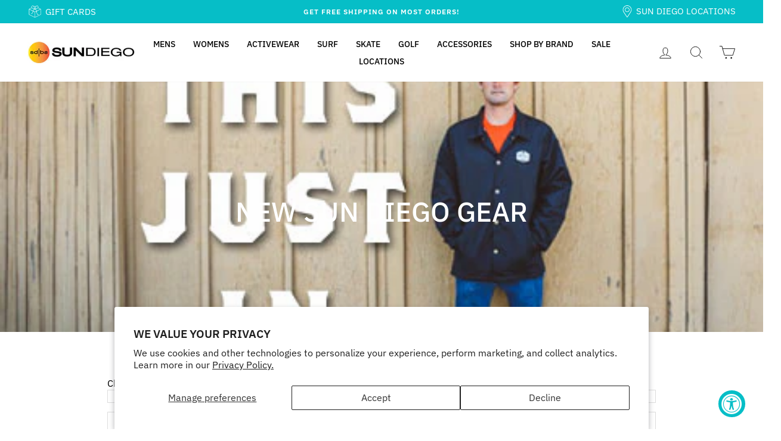

--- FILE ---
content_type: text/html; charset=utf-8
request_url: https://sundiego.com/blogs/blog/new-sun-diego-gear
body_size: 44978
content:
<!doctype html>
<html class="no-js" lang="en" dir="ltr">
<head>
  <meta charset="utf-8">
  <meta http-equiv="X-UA-Compatible" content="IE=edge,chrome=1">
  <meta name="viewport" content="width=device-width,initial-scale=1">
  <meta name="theme-color" content="#06bec7">
  <link rel="canonical" href="https://sundiego.com/blogs/blog/new-sun-diego-gear">
  <link rel="preconnect" href="https://cdn.shopify.com" crossorigin>
  <link rel="preconnect" href="https://fonts.shopifycdn.com" crossorigin>
  <link rel="dns-prefetch" href="https://productreviews.shopifycdn.com">
  <link rel="dns-prefetch" href="https://ajax.googleapis.com">
  <link rel="dns-prefetch" href="https://maps.googleapis.com">
  <link rel="dns-prefetch" href="https://maps.gstatic.com"><link rel="shortcut icon" href="//sundiego.com/cdn/shop/files/favicon_32x32.png?v=1646415789" type="image/png" /><title>New Sun Diego Gear
&ndash; Sun Diego Boardshop
</title>
<meta name="description" content="Check out some of our new gear! We Just Got a Ton of New Gear In! Team Rider Damien Hobgood stopped by the other day to snag some of the new Sun Diego brand product that just hit stores! We&#39;ve been working hard to create new styles and getting Damo&#39;s approval was more than humbling. We&#39;ve expanded our selection and hav"><meta property="og:site_name" content="Sun Diego Boardshop">
  <meta property="og:url" content="https://sundiego.com/blogs/blog/new-sun-diego-gear">
  <meta property="og:title" content="New Sun Diego Gear">
  <meta property="og:type" content="article">
  <meta property="og:description" content="Check out some of our new gear!












We Just Got a Ton of New Gear In!
Team Rider Damien Hobgood stopped by the other day to snag some of the new Sun Diego brand product that just hit stores! We've been working hard to create new styles and getting Damo's approval was more than humbling.


















We've expanded our selection and have all the styles you need for the Holidays. Everything from tee's, jackets, flannels, sweatshirts and more!

Check out the rad little video of Damien sporting some of newest looks below and head over to your local Sun Diego Boardshop or visit our Sun Diego Brand page to see all the new styles!












"><meta property="og:image" content="http://sundiego.com/cdn/shop/articles/DAMO-FEATURE.jpg?v=1573600442">
    <meta property="og:image:secure_url" content="https://sundiego.com/cdn/shop/articles/DAMO-FEATURE.jpg?v=1573600442">
    <meta property="og:image:width" content="470">
    <meta property="og:image:height" content="290"><meta name="twitter:site" content="@SunDiegoBrdshps">
  <meta name="twitter:card" content="summary_large_image">
  <meta name="twitter:title" content="New Sun Diego Gear">
  <meta name="twitter:description" content="Check out some of our new gear!












We Just Got a Ton of New Gear In!
Team Rider Damien Hobgood stopped by the other day to snag some of the new Sun Diego brand product that just hit stores! We've been working hard to create new styles and getting Damo's approval was more than humbling.


















We've expanded our selection and have all the styles you need for the Holidays. Everything from tee's, jackets, flannels, sweatshirts and more!

Check out the rad little video of Damien sporting some of newest looks below and head over to your local Sun Diego Boardshop or visit our Sun Diego Brand page to see all the new styles!












">
<style data-shopify>@font-face {
  font-family: "IBM Plex Sans";
  font-weight: 500;
  font-style: normal;
  font-display: swap;
  src: url("//sundiego.com/cdn/fonts/ibm_plex_sans/ibmplexsans_n5.6497f269fa9f40d64eb5c477de16730202ec9095.woff2") format("woff2"),
       url("//sundiego.com/cdn/fonts/ibm_plex_sans/ibmplexsans_n5.8b52b8ee6c3aeb856b77a4e7ea96e43c3953f23e.woff") format("woff");
}

  @font-face {
  font-family: "IBM Plex Sans";
  font-weight: 400;
  font-style: normal;
  font-display: swap;
  src: url("//sundiego.com/cdn/fonts/ibm_plex_sans/ibmplexsans_n4.4633946c9236bd5cc5d0394ad07b807eb7ca1b32.woff2") format("woff2"),
       url("//sundiego.com/cdn/fonts/ibm_plex_sans/ibmplexsans_n4.6c6923eb6151e62a09e8a1ff83eaa1ce2a563a30.woff") format("woff");
}


  @font-face {
  font-family: "IBM Plex Sans";
  font-weight: 600;
  font-style: normal;
  font-display: swap;
  src: url("//sundiego.com/cdn/fonts/ibm_plex_sans/ibmplexsans_n6.cfb7efcc4708d97b4883d9d89e924e81b54334c1.woff2") format("woff2"),
       url("//sundiego.com/cdn/fonts/ibm_plex_sans/ibmplexsans_n6.b56157147f51a11f7ba6c49b63ffcafb1da8eeea.woff") format("woff");
}

  @font-face {
  font-family: "IBM Plex Sans";
  font-weight: 400;
  font-style: italic;
  font-display: swap;
  src: url("//sundiego.com/cdn/fonts/ibm_plex_sans/ibmplexsans_i4.ef77720fc4c9ae616083d1ac737f976e4c15f75b.woff2") format("woff2"),
       url("//sundiego.com/cdn/fonts/ibm_plex_sans/ibmplexsans_i4.76cc8914ac99481bd93e34f8998da7b57a578a71.woff") format("woff");
}

  @font-face {
  font-family: "IBM Plex Sans";
  font-weight: 600;
  font-style: italic;
  font-display: swap;
  src: url("//sundiego.com/cdn/fonts/ibm_plex_sans/ibmplexsans_i6.ccfd3aa1db5e6a779ed2e90649ae2c644933fbab.woff2") format("woff2"),
       url("//sundiego.com/cdn/fonts/ibm_plex_sans/ibmplexsans_i6.cb651e2b309534fd5194361eb40586539bf31539.woff") format("woff");
}

</style><link href="//sundiego.com/cdn/shop/t/68/assets/theme.css?v=176377415202347248091747231571" rel="stylesheet" type="text/css" media="all" />
<style data-shopify>:root {
    --typeHeaderPrimary: "IBM Plex Sans";
    --typeHeaderFallback: sans-serif;
    --typeHeaderSize: 32px;
    --typeHeaderWeight: 500;
    --typeHeaderLineHeight: 1;
    --typeHeaderSpacing: 0.0em;

    --typeBasePrimary:"IBM Plex Sans";
    --typeBaseFallback:sans-serif;
    --typeBaseSize: 16px;
    --typeBaseWeight: 400;
    --typeBaseSpacing: 0.0em;
    --typeBaseLineHeight: 1.4;
    --typeBaselineHeightMinus01: 1.3;

    --typeCollectionTitle: 15px;

    --iconWeight: 2px;
    --iconLinecaps: round;

    
        --buttonRadius: 0;
    

    --colorGridOverlayOpacity: 0.1;
    }

    .placeholder-content {
    background-image: linear-gradient(100deg, rgba(0,0,0,0) 40%, rgba(0, 0, 0, 0.0) 63%, rgba(0,0,0,0) 79%);
    }</style><link href="//sundiego.com/cdn/shop/t/68/assets/main.scss.css?v=87624758200005033621741708630" rel="stylesheet" type="text/css" media="all" />

  <script>
    document.documentElement.className = document.documentElement.className.replace('no-js', 'js');

    window.theme = window.theme || {};
    theme.routes = {
      home: "/",
      cart: "/cart.js",
      cartPage: "/cart",
      cartAdd: "/cart/add.js",
      cartChange: "/cart/change.js",
      search: "/search",
      predictive_url: "/search/suggest"
    };
    theme.strings = {
      soldOut: "Sold Out",
      unavailable: "Unavailable",
      inStockLabel: "In stock, ready to ship",
      oneStockLabel: "Low stock - [count] item left",
      otherStockLabel: "Low stock - [count] items left",
      willNotShipUntil: "Ready to ship [date]",
      willBeInStockAfter: "Back in stock [date]",
      waitingForStock: "Inventory on the way",
      savePrice: "Save [saved_amount]",
      cartEmpty: "Your cart is currently empty.",
      cartTermsConfirmation: "You must agree with the terms and conditions of sales to check out",
      searchCollections: "Collections",
      searchPages: "Pages",
      searchArticles: "Articles",
      productFrom: "from ",
      maxQuantity: "You can only have [quantity] of [title] in your cart."
    };
    theme.settings = {
      cartType: "drawer",
      isCustomerTemplate: false,
      moneyFormat: "${{amount}}",
      saveType: "percent",
      productImageSize: "portrait",
      productImageCover: false,
      predictiveSearch: true,
      predictiveSearchType: null,
      predictiveSearchVendor: true,
      predictiveSearchPrice: true,
      quickView: true,
      themeName: 'Sun Diego',
      themeVersion: "2.0.0"
    };
  </script>

  <script>window.performance && window.performance.mark && window.performance.mark('shopify.content_for_header.start');</script><meta name="google-site-verification" content="FNBMP5D2Eb1Qp5pIgf83oVc1Fd07yYWve5cSsbOdr4o">
<meta name="facebook-domain-verification" content="4w1a3px7e09l963sxp6n6qip3jg1nt">
<meta id="shopify-digital-wallet" name="shopify-digital-wallet" content="/26558431310/digital_wallets/dialog">
<meta name="shopify-checkout-api-token" content="9403c526c4c387ccc89458e3743c7b71">
<meta id="in-context-paypal-metadata" data-shop-id="26558431310" data-venmo-supported="false" data-environment="production" data-locale="en_US" data-paypal-v4="true" data-currency="USD">
<link rel="alternate" type="application/atom+xml" title="Feed" href="/blogs/blog.atom" />
<script async="async" src="/checkouts/internal/preloads.js?locale=en-US"></script>
<link rel="preconnect" href="https://shop.app" crossorigin="anonymous">
<script async="async" src="https://shop.app/checkouts/internal/preloads.js?locale=en-US&shop_id=26558431310" crossorigin="anonymous"></script>
<script id="apple-pay-shop-capabilities" type="application/json">{"shopId":26558431310,"countryCode":"US","currencyCode":"USD","merchantCapabilities":["supports3DS"],"merchantId":"gid:\/\/shopify\/Shop\/26558431310","merchantName":"Sun Diego Boardshop","requiredBillingContactFields":["postalAddress","email"],"requiredShippingContactFields":["postalAddress","email"],"shippingType":"shipping","supportedNetworks":["visa","masterCard","amex","discover","elo","jcb"],"total":{"type":"pending","label":"Sun Diego Boardshop","amount":"1.00"},"shopifyPaymentsEnabled":true,"supportsSubscriptions":true}</script>
<script id="shopify-features" type="application/json">{"accessToken":"9403c526c4c387ccc89458e3743c7b71","betas":["rich-media-storefront-analytics"],"domain":"sundiego.com","predictiveSearch":true,"shopId":26558431310,"locale":"en"}</script>
<script>var Shopify = Shopify || {};
Shopify.shop = "sun-diego-boardshop.myshopify.com";
Shopify.locale = "en";
Shopify.currency = {"active":"USD","rate":"1.0"};
Shopify.country = "US";
Shopify.theme = {"name":"Production | Sun Diego 3-11-25","id":141982597312,"schema_name":"Sun Diego","schema_version":"2.0.0","theme_store_id":857,"role":"main"};
Shopify.theme.handle = "null";
Shopify.theme.style = {"id":null,"handle":null};
Shopify.cdnHost = "sundiego.com/cdn";
Shopify.routes = Shopify.routes || {};
Shopify.routes.root = "/";</script>
<script type="module">!function(o){(o.Shopify=o.Shopify||{}).modules=!0}(window);</script>
<script>!function(o){function n(){var o=[];function n(){o.push(Array.prototype.slice.apply(arguments))}return n.q=o,n}var t=o.Shopify=o.Shopify||{};t.loadFeatures=n(),t.autoloadFeatures=n()}(window);</script>
<script>
  window.ShopifyPay = window.ShopifyPay || {};
  window.ShopifyPay.apiHost = "shop.app\/pay";
  window.ShopifyPay.redirectState = null;
</script>
<script id="shop-js-analytics" type="application/json">{"pageType":"article"}</script>
<script defer="defer" async type="module" src="//sundiego.com/cdn/shopifycloud/shop-js/modules/v2/client.init-shop-cart-sync_BT-GjEfc.en.esm.js"></script>
<script defer="defer" async type="module" src="//sundiego.com/cdn/shopifycloud/shop-js/modules/v2/chunk.common_D58fp_Oc.esm.js"></script>
<script defer="defer" async type="module" src="//sundiego.com/cdn/shopifycloud/shop-js/modules/v2/chunk.modal_xMitdFEc.esm.js"></script>
<script type="module">
  await import("//sundiego.com/cdn/shopifycloud/shop-js/modules/v2/client.init-shop-cart-sync_BT-GjEfc.en.esm.js");
await import("//sundiego.com/cdn/shopifycloud/shop-js/modules/v2/chunk.common_D58fp_Oc.esm.js");
await import("//sundiego.com/cdn/shopifycloud/shop-js/modules/v2/chunk.modal_xMitdFEc.esm.js");

  window.Shopify.SignInWithShop?.initShopCartSync?.({"fedCMEnabled":true,"windoidEnabled":true});

</script>
<script>
  window.Shopify = window.Shopify || {};
  if (!window.Shopify.featureAssets) window.Shopify.featureAssets = {};
  window.Shopify.featureAssets['shop-js'] = {"shop-cart-sync":["modules/v2/client.shop-cart-sync_DZOKe7Ll.en.esm.js","modules/v2/chunk.common_D58fp_Oc.esm.js","modules/v2/chunk.modal_xMitdFEc.esm.js"],"init-fed-cm":["modules/v2/client.init-fed-cm_B6oLuCjv.en.esm.js","modules/v2/chunk.common_D58fp_Oc.esm.js","modules/v2/chunk.modal_xMitdFEc.esm.js"],"shop-cash-offers":["modules/v2/client.shop-cash-offers_D2sdYoxE.en.esm.js","modules/v2/chunk.common_D58fp_Oc.esm.js","modules/v2/chunk.modal_xMitdFEc.esm.js"],"shop-login-button":["modules/v2/client.shop-login-button_QeVjl5Y3.en.esm.js","modules/v2/chunk.common_D58fp_Oc.esm.js","modules/v2/chunk.modal_xMitdFEc.esm.js"],"pay-button":["modules/v2/client.pay-button_DXTOsIq6.en.esm.js","modules/v2/chunk.common_D58fp_Oc.esm.js","modules/v2/chunk.modal_xMitdFEc.esm.js"],"shop-button":["modules/v2/client.shop-button_DQZHx9pm.en.esm.js","modules/v2/chunk.common_D58fp_Oc.esm.js","modules/v2/chunk.modal_xMitdFEc.esm.js"],"avatar":["modules/v2/client.avatar_BTnouDA3.en.esm.js"],"init-windoid":["modules/v2/client.init-windoid_CR1B-cfM.en.esm.js","modules/v2/chunk.common_D58fp_Oc.esm.js","modules/v2/chunk.modal_xMitdFEc.esm.js"],"init-shop-for-new-customer-accounts":["modules/v2/client.init-shop-for-new-customer-accounts_C_vY_xzh.en.esm.js","modules/v2/client.shop-login-button_QeVjl5Y3.en.esm.js","modules/v2/chunk.common_D58fp_Oc.esm.js","modules/v2/chunk.modal_xMitdFEc.esm.js"],"init-shop-email-lookup-coordinator":["modules/v2/client.init-shop-email-lookup-coordinator_BI7n9ZSv.en.esm.js","modules/v2/chunk.common_D58fp_Oc.esm.js","modules/v2/chunk.modal_xMitdFEc.esm.js"],"init-shop-cart-sync":["modules/v2/client.init-shop-cart-sync_BT-GjEfc.en.esm.js","modules/v2/chunk.common_D58fp_Oc.esm.js","modules/v2/chunk.modal_xMitdFEc.esm.js"],"shop-toast-manager":["modules/v2/client.shop-toast-manager_DiYdP3xc.en.esm.js","modules/v2/chunk.common_D58fp_Oc.esm.js","modules/v2/chunk.modal_xMitdFEc.esm.js"],"init-customer-accounts":["modules/v2/client.init-customer-accounts_D9ZNqS-Q.en.esm.js","modules/v2/client.shop-login-button_QeVjl5Y3.en.esm.js","modules/v2/chunk.common_D58fp_Oc.esm.js","modules/v2/chunk.modal_xMitdFEc.esm.js"],"init-customer-accounts-sign-up":["modules/v2/client.init-customer-accounts-sign-up_iGw4briv.en.esm.js","modules/v2/client.shop-login-button_QeVjl5Y3.en.esm.js","modules/v2/chunk.common_D58fp_Oc.esm.js","modules/v2/chunk.modal_xMitdFEc.esm.js"],"shop-follow-button":["modules/v2/client.shop-follow-button_CqMgW2wH.en.esm.js","modules/v2/chunk.common_D58fp_Oc.esm.js","modules/v2/chunk.modal_xMitdFEc.esm.js"],"checkout-modal":["modules/v2/client.checkout-modal_xHeaAweL.en.esm.js","modules/v2/chunk.common_D58fp_Oc.esm.js","modules/v2/chunk.modal_xMitdFEc.esm.js"],"shop-login":["modules/v2/client.shop-login_D91U-Q7h.en.esm.js","modules/v2/chunk.common_D58fp_Oc.esm.js","modules/v2/chunk.modal_xMitdFEc.esm.js"],"lead-capture":["modules/v2/client.lead-capture_BJmE1dJe.en.esm.js","modules/v2/chunk.common_D58fp_Oc.esm.js","modules/v2/chunk.modal_xMitdFEc.esm.js"],"payment-terms":["modules/v2/client.payment-terms_Ci9AEqFq.en.esm.js","modules/v2/chunk.common_D58fp_Oc.esm.js","modules/v2/chunk.modal_xMitdFEc.esm.js"]};
</script>
<script>(function() {
  var isLoaded = false;
  function asyncLoad() {
    if (isLoaded) return;
    isLoaded = true;
    var urls = ["https:\/\/chimpstatic.com\/mcjs-connected\/js\/users\/dec9f471e1e53fcc4be5cf087\/7737882701c0587823d5aaee6.js?shop=sun-diego-boardshop.myshopify.com","https:\/\/a.mailmunch.co\/widgets\/site-944027-121f9796bf1a23c0b024f71c93988af2484e8b73.js?shop=sun-diego-boardshop.myshopify.com","https:\/\/instafeed.nfcube.com\/cdn\/a12ae63bd946dccdfb310834e8f06313.js?shop=sun-diego-boardshop.myshopify.com","https:\/\/cdn-app.cart-bot.net\/public\/js\/append.js?shop=sun-diego-boardshop.myshopify.com","https:\/\/shopify-extension.getredo.com\/main.js?widget_id=mb5ssoj60uk5bxt\u0026shop=sun-diego-boardshop.myshopify.com"];
    for (var i = 0; i < urls.length; i++) {
      var s = document.createElement('script');
      s.type = 'text/javascript';
      s.async = true;
      s.src = urls[i];
      var x = document.getElementsByTagName('script')[0];
      x.parentNode.insertBefore(s, x);
    }
  };
  if(window.attachEvent) {
    window.attachEvent('onload', asyncLoad);
  } else {
    window.addEventListener('load', asyncLoad, false);
  }
})();</script>
<script id="__st">var __st={"a":26558431310,"offset":-28800,"reqid":"8a7bf0c7-8c64-40aa-b1fd-4c1fdbe9f3a7-1769185879","pageurl":"sundiego.com\/blogs\/blog\/new-sun-diego-gear","s":"articles-383468077134","u":"0a2985e52898","p":"article","rtyp":"article","rid":383468077134};</script>
<script>window.ShopifyPaypalV4VisibilityTracking = true;</script>
<script id="captcha-bootstrap">!function(){'use strict';const t='contact',e='account',n='new_comment',o=[[t,t],['blogs',n],['comments',n],[t,'customer']],c=[[e,'customer_login'],[e,'guest_login'],[e,'recover_customer_password'],[e,'create_customer']],r=t=>t.map((([t,e])=>`form[action*='/${t}']:not([data-nocaptcha='true']) input[name='form_type'][value='${e}']`)).join(','),a=t=>()=>t?[...document.querySelectorAll(t)].map((t=>t.form)):[];function s(){const t=[...o],e=r(t);return a(e)}const i='password',u='form_key',d=['recaptcha-v3-token','g-recaptcha-response','h-captcha-response',i],f=()=>{try{return window.sessionStorage}catch{return}},m='__shopify_v',_=t=>t.elements[u];function p(t,e,n=!1){try{const o=window.sessionStorage,c=JSON.parse(o.getItem(e)),{data:r}=function(t){const{data:e,action:n}=t;return t[m]||n?{data:e,action:n}:{data:t,action:n}}(c);for(const[e,n]of Object.entries(r))t.elements[e]&&(t.elements[e].value=n);n&&o.removeItem(e)}catch(o){console.error('form repopulation failed',{error:o})}}const l='form_type',E='cptcha';function T(t){t.dataset[E]=!0}const w=window,h=w.document,L='Shopify',v='ce_forms',y='captcha';let A=!1;((t,e)=>{const n=(g='f06e6c50-85a8-45c8-87d0-21a2b65856fe',I='https://cdn.shopify.com/shopifycloud/storefront-forms-hcaptcha/ce_storefront_forms_captcha_hcaptcha.v1.5.2.iife.js',D={infoText:'Protected by hCaptcha',privacyText:'Privacy',termsText:'Terms'},(t,e,n)=>{const o=w[L][v],c=o.bindForm;if(c)return c(t,g,e,D).then(n);var r;o.q.push([[t,g,e,D],n]),r=I,A||(h.body.append(Object.assign(h.createElement('script'),{id:'captcha-provider',async:!0,src:r})),A=!0)});var g,I,D;w[L]=w[L]||{},w[L][v]=w[L][v]||{},w[L][v].q=[],w[L][y]=w[L][y]||{},w[L][y].protect=function(t,e){n(t,void 0,e),T(t)},Object.freeze(w[L][y]),function(t,e,n,w,h,L){const[v,y,A,g]=function(t,e,n){const i=e?o:[],u=t?c:[],d=[...i,...u],f=r(d),m=r(i),_=r(d.filter((([t,e])=>n.includes(e))));return[a(f),a(m),a(_),s()]}(w,h,L),I=t=>{const e=t.target;return e instanceof HTMLFormElement?e:e&&e.form},D=t=>v().includes(t);t.addEventListener('submit',(t=>{const e=I(t);if(!e)return;const n=D(e)&&!e.dataset.hcaptchaBound&&!e.dataset.recaptchaBound,o=_(e),c=g().includes(e)&&(!o||!o.value);(n||c)&&t.preventDefault(),c&&!n&&(function(t){try{if(!f())return;!function(t){const e=f();if(!e)return;const n=_(t);if(!n)return;const o=n.value;o&&e.removeItem(o)}(t);const e=Array.from(Array(32),(()=>Math.random().toString(36)[2])).join('');!function(t,e){_(t)||t.append(Object.assign(document.createElement('input'),{type:'hidden',name:u})),t.elements[u].value=e}(t,e),function(t,e){const n=f();if(!n)return;const o=[...t.querySelectorAll(`input[type='${i}']`)].map((({name:t})=>t)),c=[...d,...o],r={};for(const[a,s]of new FormData(t).entries())c.includes(a)||(r[a]=s);n.setItem(e,JSON.stringify({[m]:1,action:t.action,data:r}))}(t,e)}catch(e){console.error('failed to persist form',e)}}(e),e.submit())}));const S=(t,e)=>{t&&!t.dataset[E]&&(n(t,e.some((e=>e===t))),T(t))};for(const o of['focusin','change'])t.addEventListener(o,(t=>{const e=I(t);D(e)&&S(e,y())}));const B=e.get('form_key'),M=e.get(l),P=B&&M;t.addEventListener('DOMContentLoaded',(()=>{const t=y();if(P)for(const e of t)e.elements[l].value===M&&p(e,B);[...new Set([...A(),...v().filter((t=>'true'===t.dataset.shopifyCaptcha))])].forEach((e=>S(e,t)))}))}(h,new URLSearchParams(w.location.search),n,t,e,['guest_login'])})(!0,!0)}();</script>
<script integrity="sha256-4kQ18oKyAcykRKYeNunJcIwy7WH5gtpwJnB7kiuLZ1E=" data-source-attribution="shopify.loadfeatures" defer="defer" src="//sundiego.com/cdn/shopifycloud/storefront/assets/storefront/load_feature-a0a9edcb.js" crossorigin="anonymous"></script>
<script crossorigin="anonymous" defer="defer" src="//sundiego.com/cdn/shopifycloud/storefront/assets/shopify_pay/storefront-65b4c6d7.js?v=20250812"></script>
<script data-source-attribution="shopify.dynamic_checkout.dynamic.init">var Shopify=Shopify||{};Shopify.PaymentButton=Shopify.PaymentButton||{isStorefrontPortableWallets:!0,init:function(){window.Shopify.PaymentButton.init=function(){};var t=document.createElement("script");t.src="https://sundiego.com/cdn/shopifycloud/portable-wallets/latest/portable-wallets.en.js",t.type="module",document.head.appendChild(t)}};
</script>
<script data-source-attribution="shopify.dynamic_checkout.buyer_consent">
  function portableWalletsHideBuyerConsent(e){var t=document.getElementById("shopify-buyer-consent"),n=document.getElementById("shopify-subscription-policy-button");t&&n&&(t.classList.add("hidden"),t.setAttribute("aria-hidden","true"),n.removeEventListener("click",e))}function portableWalletsShowBuyerConsent(e){var t=document.getElementById("shopify-buyer-consent"),n=document.getElementById("shopify-subscription-policy-button");t&&n&&(t.classList.remove("hidden"),t.removeAttribute("aria-hidden"),n.addEventListener("click",e))}window.Shopify?.PaymentButton&&(window.Shopify.PaymentButton.hideBuyerConsent=portableWalletsHideBuyerConsent,window.Shopify.PaymentButton.showBuyerConsent=portableWalletsShowBuyerConsent);
</script>
<script data-source-attribution="shopify.dynamic_checkout.cart.bootstrap">document.addEventListener("DOMContentLoaded",(function(){function t(){return document.querySelector("shopify-accelerated-checkout-cart, shopify-accelerated-checkout")}if(t())Shopify.PaymentButton.init();else{new MutationObserver((function(e,n){t()&&(Shopify.PaymentButton.init(),n.disconnect())})).observe(document.body,{childList:!0,subtree:!0})}}));
</script>
<script id='scb4127' type='text/javascript' async='' src='https://sundiego.com/cdn/shopifycloud/privacy-banner/storefront-banner.js'></script><link id="shopify-accelerated-checkout-styles" rel="stylesheet" media="screen" href="https://sundiego.com/cdn/shopifycloud/portable-wallets/latest/accelerated-checkout-backwards-compat.css" crossorigin="anonymous">
<style id="shopify-accelerated-checkout-cart">
        #shopify-buyer-consent {
  margin-top: 1em;
  display: inline-block;
  width: 100%;
}

#shopify-buyer-consent.hidden {
  display: none;
}

#shopify-subscription-policy-button {
  background: none;
  border: none;
  padding: 0;
  text-decoration: underline;
  font-size: inherit;
  cursor: pointer;
}

#shopify-subscription-policy-button::before {
  box-shadow: none;
}

      </style>

<script>window.performance && window.performance.mark && window.performance.mark('shopify.content_for_header.end');</script>

  <script src="//sundiego.com/cdn/shop/t/68/assets/vendor-scripts-v11.js" defer="defer"></script><script src="//sundiego.com/cdn/shop/t/68/assets/theme.js?v=160357864639447215561741708630" defer="defer"></script><script src="https://cdn.shopify.com/extensions/019bdf05-3e8a-7126-811b-a94f4a02d1f5/avada-joy-431/assets/avada-joy.js" type="text/javascript" defer="defer"></script>
<script src="https://cdn.shopify.com/extensions/019a0131-ca1b-7172-a6b1-2fadce39ca6e/accessibly-28/assets/acc-main.js" type="text/javascript" defer="defer"></script>
<link href="https://monorail-edge.shopifysvc.com" rel="dns-prefetch">
<script>(function(){if ("sendBeacon" in navigator && "performance" in window) {try {var session_token_from_headers = performance.getEntriesByType('navigation')[0].serverTiming.find(x => x.name == '_s').description;} catch {var session_token_from_headers = undefined;}var session_cookie_matches = document.cookie.match(/_shopify_s=([^;]*)/);var session_token_from_cookie = session_cookie_matches && session_cookie_matches.length === 2 ? session_cookie_matches[1] : "";var session_token = session_token_from_headers || session_token_from_cookie || "";function handle_abandonment_event(e) {var entries = performance.getEntries().filter(function(entry) {return /monorail-edge.shopifysvc.com/.test(entry.name);});if (!window.abandonment_tracked && entries.length === 0) {window.abandonment_tracked = true;var currentMs = Date.now();var navigation_start = performance.timing.navigationStart;var payload = {shop_id: 26558431310,url: window.location.href,navigation_start,duration: currentMs - navigation_start,session_token,page_type: "article"};window.navigator.sendBeacon("https://monorail-edge.shopifysvc.com/v1/produce", JSON.stringify({schema_id: "online_store_buyer_site_abandonment/1.1",payload: payload,metadata: {event_created_at_ms: currentMs,event_sent_at_ms: currentMs}}));}}window.addEventListener('pagehide', handle_abandonment_event);}}());</script>
<script id="web-pixels-manager-setup">(function e(e,d,r,n,o){if(void 0===o&&(o={}),!Boolean(null===(a=null===(i=window.Shopify)||void 0===i?void 0:i.analytics)||void 0===a?void 0:a.replayQueue)){var i,a;window.Shopify=window.Shopify||{};var t=window.Shopify;t.analytics=t.analytics||{};var s=t.analytics;s.replayQueue=[],s.publish=function(e,d,r){return s.replayQueue.push([e,d,r]),!0};try{self.performance.mark("wpm:start")}catch(e){}var l=function(){var e={modern:/Edge?\/(1{2}[4-9]|1[2-9]\d|[2-9]\d{2}|\d{4,})\.\d+(\.\d+|)|Firefox\/(1{2}[4-9]|1[2-9]\d|[2-9]\d{2}|\d{4,})\.\d+(\.\d+|)|Chrom(ium|e)\/(9{2}|\d{3,})\.\d+(\.\d+|)|(Maci|X1{2}).+ Version\/(15\.\d+|(1[6-9]|[2-9]\d|\d{3,})\.\d+)([,.]\d+|)( \(\w+\)|)( Mobile\/\w+|) Safari\/|Chrome.+OPR\/(9{2}|\d{3,})\.\d+\.\d+|(CPU[ +]OS|iPhone[ +]OS|CPU[ +]iPhone|CPU IPhone OS|CPU iPad OS)[ +]+(15[._]\d+|(1[6-9]|[2-9]\d|\d{3,})[._]\d+)([._]\d+|)|Android:?[ /-](13[3-9]|1[4-9]\d|[2-9]\d{2}|\d{4,})(\.\d+|)(\.\d+|)|Android.+Firefox\/(13[5-9]|1[4-9]\d|[2-9]\d{2}|\d{4,})\.\d+(\.\d+|)|Android.+Chrom(ium|e)\/(13[3-9]|1[4-9]\d|[2-9]\d{2}|\d{4,})\.\d+(\.\d+|)|SamsungBrowser\/([2-9]\d|\d{3,})\.\d+/,legacy:/Edge?\/(1[6-9]|[2-9]\d|\d{3,})\.\d+(\.\d+|)|Firefox\/(5[4-9]|[6-9]\d|\d{3,})\.\d+(\.\d+|)|Chrom(ium|e)\/(5[1-9]|[6-9]\d|\d{3,})\.\d+(\.\d+|)([\d.]+$|.*Safari\/(?![\d.]+ Edge\/[\d.]+$))|(Maci|X1{2}).+ Version\/(10\.\d+|(1[1-9]|[2-9]\d|\d{3,})\.\d+)([,.]\d+|)( \(\w+\)|)( Mobile\/\w+|) Safari\/|Chrome.+OPR\/(3[89]|[4-9]\d|\d{3,})\.\d+\.\d+|(CPU[ +]OS|iPhone[ +]OS|CPU[ +]iPhone|CPU IPhone OS|CPU iPad OS)[ +]+(10[._]\d+|(1[1-9]|[2-9]\d|\d{3,})[._]\d+)([._]\d+|)|Android:?[ /-](13[3-9]|1[4-9]\d|[2-9]\d{2}|\d{4,})(\.\d+|)(\.\d+|)|Mobile Safari.+OPR\/([89]\d|\d{3,})\.\d+\.\d+|Android.+Firefox\/(13[5-9]|1[4-9]\d|[2-9]\d{2}|\d{4,})\.\d+(\.\d+|)|Android.+Chrom(ium|e)\/(13[3-9]|1[4-9]\d|[2-9]\d{2}|\d{4,})\.\d+(\.\d+|)|Android.+(UC? ?Browser|UCWEB|U3)[ /]?(15\.([5-9]|\d{2,})|(1[6-9]|[2-9]\d|\d{3,})\.\d+)\.\d+|SamsungBrowser\/(5\.\d+|([6-9]|\d{2,})\.\d+)|Android.+MQ{2}Browser\/(14(\.(9|\d{2,})|)|(1[5-9]|[2-9]\d|\d{3,})(\.\d+|))(\.\d+|)|K[Aa][Ii]OS\/(3\.\d+|([4-9]|\d{2,})\.\d+)(\.\d+|)/},d=e.modern,r=e.legacy,n=navigator.userAgent;return n.match(d)?"modern":n.match(r)?"legacy":"unknown"}(),u="modern"===l?"modern":"legacy",c=(null!=n?n:{modern:"",legacy:""})[u],f=function(e){return[e.baseUrl,"/wpm","/b",e.hashVersion,"modern"===e.buildTarget?"m":"l",".js"].join("")}({baseUrl:d,hashVersion:r,buildTarget:u}),m=function(e){var d=e.version,r=e.bundleTarget,n=e.surface,o=e.pageUrl,i=e.monorailEndpoint;return{emit:function(e){var a=e.status,t=e.errorMsg,s=(new Date).getTime(),l=JSON.stringify({metadata:{event_sent_at_ms:s},events:[{schema_id:"web_pixels_manager_load/3.1",payload:{version:d,bundle_target:r,page_url:o,status:a,surface:n,error_msg:t},metadata:{event_created_at_ms:s}}]});if(!i)return console&&console.warn&&console.warn("[Web Pixels Manager] No Monorail endpoint provided, skipping logging."),!1;try{return self.navigator.sendBeacon.bind(self.navigator)(i,l)}catch(e){}var u=new XMLHttpRequest;try{return u.open("POST",i,!0),u.setRequestHeader("Content-Type","text/plain"),u.send(l),!0}catch(e){return console&&console.warn&&console.warn("[Web Pixels Manager] Got an unhandled error while logging to Monorail."),!1}}}}({version:r,bundleTarget:l,surface:e.surface,pageUrl:self.location.href,monorailEndpoint:e.monorailEndpoint});try{o.browserTarget=l,function(e){var d=e.src,r=e.async,n=void 0===r||r,o=e.onload,i=e.onerror,a=e.sri,t=e.scriptDataAttributes,s=void 0===t?{}:t,l=document.createElement("script"),u=document.querySelector("head"),c=document.querySelector("body");if(l.async=n,l.src=d,a&&(l.integrity=a,l.crossOrigin="anonymous"),s)for(var f in s)if(Object.prototype.hasOwnProperty.call(s,f))try{l.dataset[f]=s[f]}catch(e){}if(o&&l.addEventListener("load",o),i&&l.addEventListener("error",i),u)u.appendChild(l);else{if(!c)throw new Error("Did not find a head or body element to append the script");c.appendChild(l)}}({src:f,async:!0,onload:function(){if(!function(){var e,d;return Boolean(null===(d=null===(e=window.Shopify)||void 0===e?void 0:e.analytics)||void 0===d?void 0:d.initialized)}()){var d=window.webPixelsManager.init(e)||void 0;if(d){var r=window.Shopify.analytics;r.replayQueue.forEach((function(e){var r=e[0],n=e[1],o=e[2];d.publishCustomEvent(r,n,o)})),r.replayQueue=[],r.publish=d.publishCustomEvent,r.visitor=d.visitor,r.initialized=!0}}},onerror:function(){return m.emit({status:"failed",errorMsg:"".concat(f," has failed to load")})},sri:function(e){var d=/^sha384-[A-Za-z0-9+/=]+$/;return"string"==typeof e&&d.test(e)}(c)?c:"",scriptDataAttributes:o}),m.emit({status:"loading"})}catch(e){m.emit({status:"failed",errorMsg:(null==e?void 0:e.message)||"Unknown error"})}}})({shopId: 26558431310,storefrontBaseUrl: "https://sundiego.com",extensionsBaseUrl: "https://extensions.shopifycdn.com/cdn/shopifycloud/web-pixels-manager",monorailEndpoint: "https://monorail-edge.shopifysvc.com/unstable/produce_batch",surface: "storefront-renderer",enabledBetaFlags: ["2dca8a86"],webPixelsConfigList: [{"id":"569376960","configuration":"{\"widgetId\":\"mb5ssoj60uk5bxt\",\"baseRequestUrl\":\"https:\\\/\\\/shopify-server.getredo.com\\\/widgets\",\"splitEnabled\":\"false\",\"customerAccountsEnabled\":\"true\",\"conciergeSplitEnabled\":\"false\",\"marketingEnabled\":\"true\",\"expandedWarrantyEnabled\":\"false\",\"storefrontSalesAIEnabled\":\"false\",\"conversionEnabled\":\"false\"}","eventPayloadVersion":"v1","runtimeContext":"STRICT","scriptVersion":"e718e653983918a06ec4f4d49f6685f2","type":"APP","apiClientId":3426665,"privacyPurposes":["ANALYTICS","MARKETING"],"capabilities":["advanced_dom_events"],"dataSharingAdjustments":{"protectedCustomerApprovalScopes":["read_customer_address","read_customer_email","read_customer_name","read_customer_personal_data","read_customer_phone"]}},{"id":"527270080","configuration":"{\"config\":\"{\\\"google_tag_ids\\\":[\\\"G-QG96TPJQRP\\\",\\\"AW-972710014\\\",\\\"GT-T5MHND4\\\"],\\\"target_country\\\":\\\"US\\\",\\\"gtag_events\\\":[{\\\"type\\\":\\\"begin_checkout\\\",\\\"action_label\\\":[\\\"G-QG96TPJQRP\\\",\\\"AW-972710014\\\/KwsYCNvV_7wDEP7A6c8D\\\"]},{\\\"type\\\":\\\"search\\\",\\\"action_label\\\":[\\\"G-QG96TPJQRP\\\",\\\"AW-972710014\\\/79CRCPva_7wDEP7A6c8D\\\"]},{\\\"type\\\":\\\"view_item\\\",\\\"action_label\\\":[\\\"G-QG96TPJQRP\\\",\\\"AW-972710014\\\/MTsaCNXV_7wDEP7A6c8D\\\",\\\"MC-6WBFQ4PXZ1\\\"]},{\\\"type\\\":\\\"purchase\\\",\\\"action_label\\\":[\\\"G-QG96TPJQRP\\\",\\\"AW-972710014\\\/92VuCN6go7AZEP7A6c8D\\\",\\\"MC-6WBFQ4PXZ1\\\"]},{\\\"type\\\":\\\"page_view\\\",\\\"action_label\\\":[\\\"G-QG96TPJQRP\\\",\\\"AW-972710014\\\/WFAtCM_V_7wDEP7A6c8D\\\",\\\"MC-6WBFQ4PXZ1\\\"]},{\\\"type\\\":\\\"add_payment_info\\\",\\\"action_label\\\":[\\\"G-QG96TPJQRP\\\",\\\"AW-972710014\\\/XpoYCP7a_7wDEP7A6c8D\\\"]},{\\\"type\\\":\\\"add_to_cart\\\",\\\"action_label\\\":[\\\"G-QG96TPJQRP\\\",\\\"AW-972710014\\\/IR7ICNjV_7wDEP7A6c8D\\\"]}],\\\"enable_monitoring_mode\\\":false}\"}","eventPayloadVersion":"v1","runtimeContext":"OPEN","scriptVersion":"b2a88bafab3e21179ed38636efcd8a93","type":"APP","apiClientId":1780363,"privacyPurposes":[],"dataSharingAdjustments":{"protectedCustomerApprovalScopes":["read_customer_address","read_customer_email","read_customer_name","read_customer_personal_data","read_customer_phone"]}},{"id":"184844480","configuration":"{\"pixel_id\":\"203711967428174\",\"pixel_type\":\"facebook_pixel\",\"metaapp_system_user_token\":\"-\"}","eventPayloadVersion":"v1","runtimeContext":"OPEN","scriptVersion":"ca16bc87fe92b6042fbaa3acc2fbdaa6","type":"APP","apiClientId":2329312,"privacyPurposes":["ANALYTICS","MARKETING","SALE_OF_DATA"],"dataSharingAdjustments":{"protectedCustomerApprovalScopes":["read_customer_address","read_customer_email","read_customer_name","read_customer_personal_data","read_customer_phone"]}},{"id":"shopify-app-pixel","configuration":"{}","eventPayloadVersion":"v1","runtimeContext":"STRICT","scriptVersion":"0450","apiClientId":"shopify-pixel","type":"APP","privacyPurposes":["ANALYTICS","MARKETING"]},{"id":"shopify-custom-pixel","eventPayloadVersion":"v1","runtimeContext":"LAX","scriptVersion":"0450","apiClientId":"shopify-pixel","type":"CUSTOM","privacyPurposes":["ANALYTICS","MARKETING"]}],isMerchantRequest: false,initData: {"shop":{"name":"Sun Diego Boardshop","paymentSettings":{"currencyCode":"USD"},"myshopifyDomain":"sun-diego-boardshop.myshopify.com","countryCode":"US","storefrontUrl":"https:\/\/sundiego.com"},"customer":null,"cart":null,"checkout":null,"productVariants":[],"purchasingCompany":null},},"https://sundiego.com/cdn","fcfee988w5aeb613cpc8e4bc33m6693e112",{"modern":"","legacy":""},{"shopId":"26558431310","storefrontBaseUrl":"https:\/\/sundiego.com","extensionBaseUrl":"https:\/\/extensions.shopifycdn.com\/cdn\/shopifycloud\/web-pixels-manager","surface":"storefront-renderer","enabledBetaFlags":"[\"2dca8a86\"]","isMerchantRequest":"false","hashVersion":"fcfee988w5aeb613cpc8e4bc33m6693e112","publish":"custom","events":"[[\"page_viewed\",{}]]"});</script><script>
  window.ShopifyAnalytics = window.ShopifyAnalytics || {};
  window.ShopifyAnalytics.meta = window.ShopifyAnalytics.meta || {};
  window.ShopifyAnalytics.meta.currency = 'USD';
  var meta = {"page":{"pageType":"article","resourceType":"article","resourceId":383468077134,"requestId":"8a7bf0c7-8c64-40aa-b1fd-4c1fdbe9f3a7-1769185879"}};
  for (var attr in meta) {
    window.ShopifyAnalytics.meta[attr] = meta[attr];
  }
</script>
<script class="analytics">
  (function () {
    var customDocumentWrite = function(content) {
      var jquery = null;

      if (window.jQuery) {
        jquery = window.jQuery;
      } else if (window.Checkout && window.Checkout.$) {
        jquery = window.Checkout.$;
      }

      if (jquery) {
        jquery('body').append(content);
      }
    };

    var hasLoggedConversion = function(token) {
      if (token) {
        return document.cookie.indexOf('loggedConversion=' + token) !== -1;
      }
      return false;
    }

    var setCookieIfConversion = function(token) {
      if (token) {
        var twoMonthsFromNow = new Date(Date.now());
        twoMonthsFromNow.setMonth(twoMonthsFromNow.getMonth() + 2);

        document.cookie = 'loggedConversion=' + token + '; expires=' + twoMonthsFromNow;
      }
    }

    var trekkie = window.ShopifyAnalytics.lib = window.trekkie = window.trekkie || [];
    if (trekkie.integrations) {
      return;
    }
    trekkie.methods = [
      'identify',
      'page',
      'ready',
      'track',
      'trackForm',
      'trackLink'
    ];
    trekkie.factory = function(method) {
      return function() {
        var args = Array.prototype.slice.call(arguments);
        args.unshift(method);
        trekkie.push(args);
        return trekkie;
      };
    };
    for (var i = 0; i < trekkie.methods.length; i++) {
      var key = trekkie.methods[i];
      trekkie[key] = trekkie.factory(key);
    }
    trekkie.load = function(config) {
      trekkie.config = config || {};
      trekkie.config.initialDocumentCookie = document.cookie;
      var first = document.getElementsByTagName('script')[0];
      var script = document.createElement('script');
      script.type = 'text/javascript';
      script.onerror = function(e) {
        var scriptFallback = document.createElement('script');
        scriptFallback.type = 'text/javascript';
        scriptFallback.onerror = function(error) {
                var Monorail = {
      produce: function produce(monorailDomain, schemaId, payload) {
        var currentMs = new Date().getTime();
        var event = {
          schema_id: schemaId,
          payload: payload,
          metadata: {
            event_created_at_ms: currentMs,
            event_sent_at_ms: currentMs
          }
        };
        return Monorail.sendRequest("https://" + monorailDomain + "/v1/produce", JSON.stringify(event));
      },
      sendRequest: function sendRequest(endpointUrl, payload) {
        // Try the sendBeacon API
        if (window && window.navigator && typeof window.navigator.sendBeacon === 'function' && typeof window.Blob === 'function' && !Monorail.isIos12()) {
          var blobData = new window.Blob([payload], {
            type: 'text/plain'
          });

          if (window.navigator.sendBeacon(endpointUrl, blobData)) {
            return true;
          } // sendBeacon was not successful

        } // XHR beacon

        var xhr = new XMLHttpRequest();

        try {
          xhr.open('POST', endpointUrl);
          xhr.setRequestHeader('Content-Type', 'text/plain');
          xhr.send(payload);
        } catch (e) {
          console.log(e);
        }

        return false;
      },
      isIos12: function isIos12() {
        return window.navigator.userAgent.lastIndexOf('iPhone; CPU iPhone OS 12_') !== -1 || window.navigator.userAgent.lastIndexOf('iPad; CPU OS 12_') !== -1;
      }
    };
    Monorail.produce('monorail-edge.shopifysvc.com',
      'trekkie_storefront_load_errors/1.1',
      {shop_id: 26558431310,
      theme_id: 141982597312,
      app_name: "storefront",
      context_url: window.location.href,
      source_url: "//sundiego.com/cdn/s/trekkie.storefront.8d95595f799fbf7e1d32231b9a28fd43b70c67d3.min.js"});

        };
        scriptFallback.async = true;
        scriptFallback.src = '//sundiego.com/cdn/s/trekkie.storefront.8d95595f799fbf7e1d32231b9a28fd43b70c67d3.min.js';
        first.parentNode.insertBefore(scriptFallback, first);
      };
      script.async = true;
      script.src = '//sundiego.com/cdn/s/trekkie.storefront.8d95595f799fbf7e1d32231b9a28fd43b70c67d3.min.js';
      first.parentNode.insertBefore(script, first);
    };
    trekkie.load(
      {"Trekkie":{"appName":"storefront","development":false,"defaultAttributes":{"shopId":26558431310,"isMerchantRequest":null,"themeId":141982597312,"themeCityHash":"14892566907300796926","contentLanguage":"en","currency":"USD","eventMetadataId":"b9b709b6-1d49-4eef-bcc1-5a5c2cfced96"},"isServerSideCookieWritingEnabled":true,"monorailRegion":"shop_domain","enabledBetaFlags":["65f19447"]},"Session Attribution":{},"S2S":{"facebookCapiEnabled":true,"source":"trekkie-storefront-renderer","apiClientId":580111}}
    );

    var loaded = false;
    trekkie.ready(function() {
      if (loaded) return;
      loaded = true;

      window.ShopifyAnalytics.lib = window.trekkie;

      var originalDocumentWrite = document.write;
      document.write = customDocumentWrite;
      try { window.ShopifyAnalytics.merchantGoogleAnalytics.call(this); } catch(error) {};
      document.write = originalDocumentWrite;

      window.ShopifyAnalytics.lib.page(null,{"pageType":"article","resourceType":"article","resourceId":383468077134,"requestId":"8a7bf0c7-8c64-40aa-b1fd-4c1fdbe9f3a7-1769185879","shopifyEmitted":true});

      var match = window.location.pathname.match(/checkouts\/(.+)\/(thank_you|post_purchase)/)
      var token = match? match[1]: undefined;
      if (!hasLoggedConversion(token)) {
        setCookieIfConversion(token);
        
      }
    });


        var eventsListenerScript = document.createElement('script');
        eventsListenerScript.async = true;
        eventsListenerScript.src = "//sundiego.com/cdn/shopifycloud/storefront/assets/shop_events_listener-3da45d37.js";
        document.getElementsByTagName('head')[0].appendChild(eventsListenerScript);

})();</script>
  <script>
  if (!window.ga || (window.ga && typeof window.ga !== 'function')) {
    window.ga = function ga() {
      (window.ga.q = window.ga.q || []).push(arguments);
      if (window.Shopify && window.Shopify.analytics && typeof window.Shopify.analytics.publish === 'function') {
        window.Shopify.analytics.publish("ga_stub_called", {}, {sendTo: "google_osp_migration"});
      }
      console.error("Shopify's Google Analytics stub called with:", Array.from(arguments), "\nSee https://help.shopify.com/manual/promoting-marketing/pixels/pixel-migration#google for more information.");
    };
    if (window.Shopify && window.Shopify.analytics && typeof window.Shopify.analytics.publish === 'function') {
      window.Shopify.analytics.publish("ga_stub_initialized", {}, {sendTo: "google_osp_migration"});
    }
  }
</script>
<script
  defer
  src="https://sundiego.com/cdn/shopifycloud/perf-kit/shopify-perf-kit-3.0.4.min.js"
  data-application="storefront-renderer"
  data-shop-id="26558431310"
  data-render-region="gcp-us-central1"
  data-page-type="article"
  data-theme-instance-id="141982597312"
  data-theme-name="Sun Diego"
  data-theme-version="2.0.0"
  data-monorail-region="shop_domain"
  data-resource-timing-sampling-rate="10"
  data-shs="true"
  data-shs-beacon="true"
  data-shs-export-with-fetch="true"
  data-shs-logs-sample-rate="1"
  data-shs-beacon-endpoint="https://sundiego.com/api/collect"
></script>
</head>

<body class="template-article" data-center-text="false" data-button_style="square" data-type_header_capitalize="true" data-type_headers_align_text="true" data-type_product_capitalize="false" data-swatch_style="square" >

  <a class="in-page-link visually-hidden skip-link" href="#MainContent">Skip to content</a>

  <div id="PageContainer" class="page-container">
    <div class="transition-body"><!-- BEGIN sections: header-group -->
<div id="shopify-section-sections--18021967921344__announcement" class="shopify-section shopify-section-group-header-group"><style></style>
  <div class="announcement-bar">
    <div class="page-width">
      <a href="/collections/accessories-gift-cards" class="gift-card-header-link">     
        <svg viewBox="0 0 80 80">
          <path fill="#ffffff" d="m58.16 19a7.5 7.5 0 0 0 -12-8.76 9.9 9.9 0 0 0 -1.46 2l-4.7-2.36-4.73 2.36a9.9 9.9 0 0 0 -1.46-2 7.51 7.51 0 0 0 -12 8.76l-13.81 6.88v30.24l32 16 32-16v-30.24zm10.6 7.54-18.52 9.22a13 13 0 0 0 -6.93-8.76c4.19-1.4 11.32-4 13.49-6.18a1.71 1.71 0 0 0 .18-.2zm-28.76 14.34-8.63-4.31c2.33-8.43 8.11-8.57 8.63-8.57s6.54.82 8.46 8.67zm7.6-29.27a5.51 5.51 0 0 1 7.79 7.79c-1.91 1.9-9.48 4.64-13.86 6.07 1.47-4.38 4.17-11.95 6.07-13.86zm-7.6.51 3.8 1.88a86.28 86.28 0 0 0 -3.8 9.73 86.28 86.28 0 0 0 -3.8-9.73zm-15.39-.51a5.5 5.5 0 0 1 7.78 0c1.91 1.91 4.65 9.48 6.08 13.86-4.38-1.47-11.95-4.17-13.86-6.07a5.52 5.52 0 0 1 0-7.79zm-1.41 9.2c2.12 2.12 8.94 4.65 13.16 6.07a8.07 8.07 0 0 0 -1 .55c-1.97 1.16-4.36 3.57-5.81 8.23l-18.31-9.16 11.76-5.89a1.71 1.71 0 0 0 .2.2zm-13.2 7.31 19.05 9.53v.16c-1.53 7.58-2.89 12.19-9.05 12.19v2c8.09 0 9.64-7 10.91-13.43l8.09 4v26.81l-29-14.5zm31 41.26v-26.76l7.79-3.9a23.7 23.7 0 0 1 .21 3.28c0 7.38 2.88 16 11 16v-2c-6.64 0-9-7.54-9-14a25.82 25.82 0 0 0 -.33-4.22l19.33-9.66v26.76z"/>
        </svg>
        <span>Gift Cards</span>
      </a>
      <div class="slideshow-wrapper">
        <button type="button" class="visually-hidden slideshow__pause" data-id="sections--18021967921344__announcement" aria-live="polite">
          <span class="slideshow__pause-stop">
            <svg aria-hidden="true" focusable="false" role="presentation" class="icon icon-pause" viewBox="0 0 10 13"><path d="M0 0h3v13H0zm7 0h3v13H7z" fill-rule="evenodd"/></svg>
            <span class="icon__fallback-text">Pause slideshow</span>
          </span>
          <span class="slideshow__pause-play">
            <svg aria-hidden="true" focusable="false" role="presentation" class="icon icon-play" viewBox="18.24 17.35 24.52 28.3"><path fill="#323232" d="M22.1 19.151v25.5l20.4-13.489-20.4-12.011z"/></svg>
            <span class="icon__fallback-text">Play slideshow</span>
          </span>
        </button>

        <div
          id="AnnouncementSlider"
          class="announcement-slider"
          data-compact="true"
          data-block-count="1"><div
                id="AnnouncementSlide-0bf2c5bf-3579-43bc-8ed0-38fa8e1a92c6"
                class="announcement-slider__slide"
                data-index="0"
                ><a class="announcement-link" href="#"><span class="announcement-text">Get Free Shipping On Most Orders!</span></a></div></div>
      </div>
      <a href="/pages/sun-diego-locations" class="locations-header-link">     
        <svg viewBox="0 0 368.16 368.16">
          <path fill="#ffffff" d="M184.08,0c-74.992,0-136,61.008-136,136c0,24.688,11.072,51.24,11.536,52.36c3.576,8.488,10.632,21.672,15.72,29.4
            l93.248,141.288c3.816,5.792,9.464,9.112,15.496,9.112s11.68-3.32,15.496-9.104l93.256-141.296
            c5.096-7.728,12.144-20.912,15.72-29.4c0.464-1.112,11.528-27.664,11.528-52.36C320.08,61.008,259.072,0,184.08,0z
            M293.8,182.152c-3.192,7.608-9.76,19.872-14.328,26.8l-93.256,141.296c-1.84,2.792-2.424,2.792-4.264,0L88.696,208.952
            c-4.568-6.928-11.136-19.2-14.328-26.808C74.232,181.816,64.08,157.376,64.08,136c0-66.168,53.832-120,120-120
            c66.168,0,120,53.832,120,120C304.08,157.408,293.904,181.912,293.8,182.152z"/>
          <path fill="#ffffff" d="M184.08,64.008c-39.704,0-72,32.304-72,72c0,39.696,32.296,72,72,72c39.704,0,72-32.304,72-72
				C256.08,96.312,223.784,64.008,184.08,64.008z M184.08,192.008c-30.872,0-56-25.12-56-56s25.128-56,56-56s56,25.12,56,56
				S214.952,192.008,184.08,192.008z"/>
        </svg>
        <span>Sun Diego Locations</span>
      </a>
    </div>
  </div>




</div><div id="shopify-section-sections--18021967921344__header" class="shopify-section shopify-section-group-header-group">

<div id="NavDrawer" class="drawer drawer--right">
  <div class="drawer__contents">
    <div class="drawer__fixed-header">
      <div class="drawer__header">
        <div class="h2 drawer__title"></div>
        <div class="drawer__close">
          <button type="button" class="drawer__close-button js-drawer-close">
            <svg aria-hidden="true" focusable="false" role="presentation" class="icon icon-close" viewBox="0 0 64 64"><title>icon-X</title><path d="m19 17.61 27.12 27.13m0-27.12L19 44.74"/></svg>
            <span class="icon__fallback-text">Close menu</span>
          </button>
        </div>
      </div>
    </div>
    <div class="drawer__scrollable">
      <ul class="mobile-nav mobile-nav--heading-style" role="navigation" aria-label="Primary"><li class="mobile-nav__item"><div class="mobile-nav__has-sublist"><a href="/collections/mens"
                    class="mobile-nav__link mobile-nav__link--top-level"
                    id="Label-collections-mens1"
                    >
                    Mens
                  </a>
                  <div class="mobile-nav__toggle">
                    <button type="button"
                      aria-controls="Linklist-collections-mens1"
                      aria-labelledby="Label-collections-mens1"
                      class="collapsible-trigger collapsible--auto-height"><span class="collapsible-trigger__icon collapsible-trigger__icon--open" role="presentation">
  <svg aria-hidden="true" focusable="false" role="presentation" class="icon icon--wide icon-chevron-down" viewBox="0 0 28 16"><path d="m1.57 1.59 12.76 12.77L27.1 1.59" stroke-width="2" stroke="#000" fill="none"/></svg>
</span>
</button>
                  </div></div><div id="Linklist-collections-mens1"
                class="mobile-nav__sublist collapsible-content collapsible-content--all"
                >
                <div class="collapsible-content__inner">
                  <ul class="mobile-nav__sublist"><li class="mobile-nav__item">
                        <div class="mobile-nav__child-item"><a href="/collections/clothing-mens"
                              class="mobile-nav__link"
                              id="Sublabel-collections-clothing-mens1"
                              >
                              Tops
                            </a><button type="button"
                              aria-controls="Sublinklist-collections-mens1-collections-clothing-mens1"
                              aria-labelledby="Sublabel-collections-clothing-mens1"
                              class="collapsible-trigger"><span class="collapsible-trigger__icon collapsible-trigger__icon--circle collapsible-trigger__icon--open" role="presentation">
  <svg aria-hidden="true" focusable="false" role="presentation" class="icon icon--wide icon-chevron-down" viewBox="0 0 28 16"><path d="m1.57 1.59 12.76 12.77L27.1 1.59" stroke-width="2" stroke="#000" fill="none"/></svg>
</span>
</button></div><div
                            id="Sublinklist-collections-mens1-collections-clothing-mens1"
                            aria-labelledby="Sublabel-collections-clothing-mens1"
                            class="mobile-nav__sublist collapsible-content collapsible-content--all"
                            >
                            <div class="collapsible-content__inner">
                              <ul class="mobile-nav__grandchildlist"><li class="mobile-nav__item">
                                    <a href="/collections/mens-t-shirts-and-tees" class="mobile-nav__link">
                                      T-Shirts
                                    </a>
                                  </li><li class="mobile-nav__item">
                                    <a href="/collections/mens-tank-tops" class="mobile-nav__link">
                                      Tank Tops
                                    </a>
                                  </li><li class="mobile-nav__item">
                                    <a href="/collections/mens-wovens-and-button-downs" class="mobile-nav__link">
                                      Wovens
                                    </a>
                                  </li><li class="mobile-nav__item">
                                    <a href="/collections/mens-knits" class="mobile-nav__link">
                                      Knits
                                    </a>
                                  </li><li class="mobile-nav__item">
                                    <a href="/collections/mens-sweatshirts-and-hoodies" class="mobile-nav__link">
                                      Sweatshirts & Hoodies
                                    </a>
                                  </li><li class="mobile-nav__item">
                                    <a href="/collections/shop-mens-flannels-sun-diego-boardshop" class="mobile-nav__link">
                                      Flannels
                                    </a>
                                  </li><li class="mobile-nav__item">
                                    <a href="/collections/mens-jackets" class="mobile-nav__link">
                                      Jackets
                                    </a>
                                  </li><li class="mobile-nav__item">
                                    <a href="https://sundiego.com/collections/mens-vests" class="mobile-nav__link">
                                      Vests
                                    </a>
                                  </li><li class="mobile-nav__item">
                                    <a href="https://sundiego.com/collections/shop-mens-sweaters" class="mobile-nav__link">
                                      Sweaters
                                    </a>
                                  </li></ul>
                            </div>
                          </div></li><li class="mobile-nav__item">
                        <div class="mobile-nav__child-item"><a href="/collections/mens-activewear"
                              class="mobile-nav__link"
                              id="Sublabel-collections-mens-activewear2"
                              >
                              Bottoms
                            </a><button type="button"
                              aria-controls="Sublinklist-collections-mens1-collections-mens-activewear2"
                              aria-labelledby="Sublabel-collections-mens-activewear2"
                              class="collapsible-trigger"><span class="collapsible-trigger__icon collapsible-trigger__icon--circle collapsible-trigger__icon--open" role="presentation">
  <svg aria-hidden="true" focusable="false" role="presentation" class="icon icon--wide icon-chevron-down" viewBox="0 0 28 16"><path d="m1.57 1.59 12.76 12.77L27.1 1.59" stroke-width="2" stroke="#000" fill="none"/></svg>
</span>
</button></div><div
                            id="Sublinklist-collections-mens1-collections-mens-activewear2"
                            aria-labelledby="Sublabel-collections-mens-activewear2"
                            class="mobile-nav__sublist collapsible-content collapsible-content--all"
                            >
                            <div class="collapsible-content__inner">
                              <ul class="mobile-nav__grandchildlist"><li class="mobile-nav__item">
                                    <a href="/collections/mens-shorts" class="mobile-nav__link">
                                      Shorts
                                    </a>
                                  </li><li class="mobile-nav__item">
                                    <a href="/collections/mens-swim-trunks-and-boardshorts" class="mobile-nav__link">
                                      Boardshorts
                                    </a>
                                  </li><li class="mobile-nav__item">
                                    <a href="https://sundiego.com/collections/shop-mens-volley" class="mobile-nav__link">
                                      Volley
                                    </a>
                                  </li><li class="mobile-nav__item">
                                    <a href="/collections/mens-pants" class="mobile-nav__link">
                                      Pants
                                    </a>
                                  </li></ul>
                            </div>
                          </div></li><li class="mobile-nav__item">
                        <div class="mobile-nav__child-item"><a href="/collections/mens-sneakers"
                              class="mobile-nav__link"
                              id="Sublabel-collections-mens-sneakers3"
                              >
                              Footwear
                            </a><button type="button"
                              aria-controls="Sublinklist-collections-mens1-collections-mens-sneakers3"
                              aria-labelledby="Sublabel-collections-mens-sneakers3"
                              class="collapsible-trigger"><span class="collapsible-trigger__icon collapsible-trigger__icon--circle collapsible-trigger__icon--open" role="presentation">
  <svg aria-hidden="true" focusable="false" role="presentation" class="icon icon--wide icon-chevron-down" viewBox="0 0 28 16"><path d="m1.57 1.59 12.76 12.77L27.1 1.59" stroke-width="2" stroke="#000" fill="none"/></svg>
</span>
</button></div><div
                            id="Sublinklist-collections-mens1-collections-mens-sneakers3"
                            aria-labelledby="Sublabel-collections-mens-sneakers3"
                            class="mobile-nav__sublist collapsible-content collapsible-content--all"
                            >
                            <div class="collapsible-content__inner">
                              <ul class="mobile-nav__grandchildlist"><li class="mobile-nav__item">
                                    <a href="/collections/mens-sneakers" class="mobile-nav__link">
                                      Sneakers
                                    </a>
                                  </li><li class="mobile-nav__item">
                                    <a href="/collections/mens-socks" class="mobile-nav__link">
                                      Socks
                                    </a>
                                  </li><li class="mobile-nav__item">
                                    <a href="https://sundiego.com/collections/mens-sandals" class="mobile-nav__link">
                                      Sandals
                                    </a>
                                  </li></ul>
                            </div>
                          </div></li><li class="mobile-nav__item">
                        <div class="mobile-nav__child-item"><a href="/collections/mens-accessories"
                              class="mobile-nav__link"
                              id="Sublabel-collections-mens-accessories4"
                              >
                              Accessories
                            </a><button type="button"
                              aria-controls="Sublinklist-collections-mens1-collections-mens-accessories4"
                              aria-labelledby="Sublabel-collections-mens-accessories4"
                              class="collapsible-trigger"><span class="collapsible-trigger__icon collapsible-trigger__icon--circle collapsible-trigger__icon--open" role="presentation">
  <svg aria-hidden="true" focusable="false" role="presentation" class="icon icon--wide icon-chevron-down" viewBox="0 0 28 16"><path d="m1.57 1.59 12.76 12.77L27.1 1.59" stroke-width="2" stroke="#000" fill="none"/></svg>
</span>
</button></div><div
                            id="Sublinklist-collections-mens1-collections-mens-accessories4"
                            aria-labelledby="Sublabel-collections-mens-accessories4"
                            class="mobile-nav__sublist collapsible-content collapsible-content--all"
                            >
                            <div class="collapsible-content__inner">
                              <ul class="mobile-nav__grandchildlist"><li class="mobile-nav__item">
                                    <a href="/collections/mens-hats" class="mobile-nav__link">
                                      Hats
                                    </a>
                                  </li><li class="mobile-nav__item">
                                    <a href="/collections/mens-beanies" class="mobile-nav__link">
                                      Beanies
                                    </a>
                                  </li><li class="mobile-nav__item">
                                    <a href="/collections/mens-belts" class="mobile-nav__link">
                                      Belts
                                    </a>
                                  </li><li class="mobile-nav__item">
                                    <a href="/collections/mens-backpacks-and-bags" class="mobile-nav__link">
                                      Backpacks & Bags
                                    </a>
                                  </li><li class="mobile-nav__item">
                                    <a href="/collections/mens-sunglasses" class="mobile-nav__link">
                                      Sunglasses
                                    </a>
                                  </li><li class="mobile-nav__item">
                                    <a href="https://sundiego.com/collections/shop-mens-underwear" class="mobile-nav__link">
                                      Underwear
                                    </a>
                                  </li><li class="mobile-nav__item">
                                    <a href="/collections/mens-watches" class="mobile-nav__link">
                                      Watches
                                    </a>
                                  </li><li class="mobile-nav__item">
                                    <a href="/collections/mens-wallets" class="mobile-nav__link">
                                      Wallets
                                    </a>
                                  </li></ul>
                            </div>
                          </div></li></ul>
                </div>
              </div></li><li class="mobile-nav__item"><div class="mobile-nav__has-sublist"><a href="/collections/womens"
                    class="mobile-nav__link mobile-nav__link--top-level"
                    id="Label-collections-womens2"
                    >
                    Womens
                  </a>
                  <div class="mobile-nav__toggle">
                    <button type="button"
                      aria-controls="Linklist-collections-womens2"
                      aria-labelledby="Label-collections-womens2"
                      class="collapsible-trigger collapsible--auto-height"><span class="collapsible-trigger__icon collapsible-trigger__icon--open" role="presentation">
  <svg aria-hidden="true" focusable="false" role="presentation" class="icon icon--wide icon-chevron-down" viewBox="0 0 28 16"><path d="m1.57 1.59 12.76 12.77L27.1 1.59" stroke-width="2" stroke="#000" fill="none"/></svg>
</span>
</button>
                  </div></div><div id="Linklist-collections-womens2"
                class="mobile-nav__sublist collapsible-content collapsible-content--all"
                >
                <div class="collapsible-content__inner">
                  <ul class="mobile-nav__sublist"><li class="mobile-nav__item">
                        <div class="mobile-nav__child-item"><a href="/collections/womens-clothing"
                              class="mobile-nav__link"
                              id="Sublabel-collections-womens-clothing1"
                              >
                              Tops
                            </a><button type="button"
                              aria-controls="Sublinklist-collections-womens2-collections-womens-clothing1"
                              aria-labelledby="Sublabel-collections-womens-clothing1"
                              class="collapsible-trigger"><span class="collapsible-trigger__icon collapsible-trigger__icon--circle collapsible-trigger__icon--open" role="presentation">
  <svg aria-hidden="true" focusable="false" role="presentation" class="icon icon--wide icon-chevron-down" viewBox="0 0 28 16"><path d="m1.57 1.59 12.76 12.77L27.1 1.59" stroke-width="2" stroke="#000" fill="none"/></svg>
</span>
</button></div><div
                            id="Sublinklist-collections-womens2-collections-womens-clothing1"
                            aria-labelledby="Sublabel-collections-womens-clothing1"
                            class="mobile-nav__sublist collapsible-content collapsible-content--all"
                            >
                            <div class="collapsible-content__inner">
                              <ul class="mobile-nav__grandchildlist"><li class="mobile-nav__item">
                                    <a href="https://sundiego.com/collections/womens-skirts-and-dresses" class="mobile-nav__link">
                                      Dresses
                                    </a>
                                  </li><li class="mobile-nav__item">
                                    <a href="/collections/womens-t-shirts" class="mobile-nav__link">
                                      T-Shirts
                                    </a>
                                  </li><li class="mobile-nav__item">
                                    <a href="/collections/womens-tank-tops" class="mobile-nav__link">
                                      Tank Tops
                                    </a>
                                  </li><li class="mobile-nav__item">
                                    <a href="/collections/womens-button-ups-and-wovens" class="mobile-nav__link">
                                      Wovens
                                    </a>
                                  </li><li class="mobile-nav__item">
                                    <a href="/collections/womens-knits" class="mobile-nav__link">
                                      Knits
                                    </a>
                                  </li><li class="mobile-nav__item">
                                    <a href="/collections/womens-hoodies-and-sweatshirts" class="mobile-nav__link">
                                      Sweatshirts & Hoodies
                                    </a>
                                  </li><li class="mobile-nav__item">
                                    <a href="/collections/womens-jackets" class="mobile-nav__link">
                                      Jackets
                                    </a>
                                  </li><li class="mobile-nav__item">
                                    <a href="/collections/shop-womens-flannels-shop-sun-diego-boardshop" class="mobile-nav__link">
                                      Flannels
                                    </a>
                                  </li><li class="mobile-nav__item">
                                    <a href="https://sundiego.com/collections/womens-vests" class="mobile-nav__link">
                                      Vests
                                    </a>
                                  </li><li class="mobile-nav__item">
                                    <a href="/collections/womens-sweaters" class="mobile-nav__link">
                                      Sweaters
                                    </a>
                                  </li></ul>
                            </div>
                          </div></li><li class="mobile-nav__item">
                        <div class="mobile-nav__child-item"><a href="/collections/womens-hoodies-and-sweatshirts"
                              class="mobile-nav__link"
                              id="Sublabel-collections-womens-hoodies-and-sweatshirts2"
                              >
                              Bottoms
                            </a><button type="button"
                              aria-controls="Sublinklist-collections-womens2-collections-womens-hoodies-and-sweatshirts2"
                              aria-labelledby="Sublabel-collections-womens-hoodies-and-sweatshirts2"
                              class="collapsible-trigger"><span class="collapsible-trigger__icon collapsible-trigger__icon--circle collapsible-trigger__icon--open" role="presentation">
  <svg aria-hidden="true" focusable="false" role="presentation" class="icon icon--wide icon-chevron-down" viewBox="0 0 28 16"><path d="m1.57 1.59 12.76 12.77L27.1 1.59" stroke-width="2" stroke="#000" fill="none"/></svg>
</span>
</button></div><div
                            id="Sublinklist-collections-womens2-collections-womens-hoodies-and-sweatshirts2"
                            aria-labelledby="Sublabel-collections-womens-hoodies-and-sweatshirts2"
                            class="mobile-nav__sublist collapsible-content collapsible-content--all"
                            >
                            <div class="collapsible-content__inner">
                              <ul class="mobile-nav__grandchildlist"><li class="mobile-nav__item">
                                    <a href="/collections/womens-pants" class="mobile-nav__link">
                                      Pants
                                    </a>
                                  </li><li class="mobile-nav__item">
                                    <a href="/collections/womens-shorts" class="mobile-nav__link">
                                      Shorts
                                    </a>
                                  </li><li class="mobile-nav__item">
                                    <a href="https://sundiego.com/collections/shop-womens-skirts" class="mobile-nav__link">
                                      Skirts
                                    </a>
                                  </li></ul>
                            </div>
                          </div></li><li class="mobile-nav__item">
                        <div class="mobile-nav__child-item"><a href="/collections/womens-loungewear-and-sleepwear"
                              class="mobile-nav__link"
                              id="Sublabel-collections-womens-loungewear-and-sleepwear3"
                              >
                              Footwear
                            </a><button type="button"
                              aria-controls="Sublinklist-collections-womens2-collections-womens-loungewear-and-sleepwear3"
                              aria-labelledby="Sublabel-collections-womens-loungewear-and-sleepwear3"
                              class="collapsible-trigger"><span class="collapsible-trigger__icon collapsible-trigger__icon--circle collapsible-trigger__icon--open" role="presentation">
  <svg aria-hidden="true" focusable="false" role="presentation" class="icon icon--wide icon-chevron-down" viewBox="0 0 28 16"><path d="m1.57 1.59 12.76 12.77L27.1 1.59" stroke-width="2" stroke="#000" fill="none"/></svg>
</span>
</button></div><div
                            id="Sublinklist-collections-womens2-collections-womens-loungewear-and-sleepwear3"
                            aria-labelledby="Sublabel-collections-womens-loungewear-and-sleepwear3"
                            class="mobile-nav__sublist collapsible-content collapsible-content--all"
                            >
                            <div class="collapsible-content__inner">
                              <ul class="mobile-nav__grandchildlist"><li class="mobile-nav__item">
                                    <a href="/collections/womens-sneakers" class="mobile-nav__link">
                                      Sneakers
                                    </a>
                                  </li><li class="mobile-nav__item">
                                    <a href="/collections/womens-sandals" class="mobile-nav__link">
                                      Sandals
                                    </a>
                                  </li><li class="mobile-nav__item">
                                    <a href="/collections/womens-socks" class="mobile-nav__link">
                                      Socks
                                    </a>
                                  </li></ul>
                            </div>
                          </div></li><li class="mobile-nav__item">
                        <div class="mobile-nav__child-item"><a href="/collections/womens-sneakers"
                              class="mobile-nav__link"
                              id="Sublabel-collections-womens-sneakers4"
                              >
                              Swim &amp; Active
                            </a><button type="button"
                              aria-controls="Sublinklist-collections-womens2-collections-womens-sneakers4"
                              aria-labelledby="Sublabel-collections-womens-sneakers4"
                              class="collapsible-trigger"><span class="collapsible-trigger__icon collapsible-trigger__icon--circle collapsible-trigger__icon--open" role="presentation">
  <svg aria-hidden="true" focusable="false" role="presentation" class="icon icon--wide icon-chevron-down" viewBox="0 0 28 16"><path d="m1.57 1.59 12.76 12.77L27.1 1.59" stroke-width="2" stroke="#000" fill="none"/></svg>
</span>
</button></div><div
                            id="Sublinklist-collections-womens2-collections-womens-sneakers4"
                            aria-labelledby="Sublabel-collections-womens-sneakers4"
                            class="mobile-nav__sublist collapsible-content collapsible-content--all"
                            >
                            <div class="collapsible-content__inner">
                              <ul class="mobile-nav__grandchildlist"><li class="mobile-nav__item">
                                    <a href="/collections/shop-womens-swimwear" class="mobile-nav__link">
                                      Bikinis & One Pieces
                                    </a>
                                  </li><li class="mobile-nav__item">
                                    <a href="/collections/womens-activewear" class="mobile-nav__link">
                                      Activewear
                                    </a>
                                  </li><li class="mobile-nav__item">
                                    <a href="https://sundiego.com/collections/womens-jumpsuits-rompers" class="mobile-nav__link">
                                      Jumpsuits
                                    </a>
                                  </li></ul>
                            </div>
                          </div></li><li class="mobile-nav__item">
                        <div class="mobile-nav__child-item"><a href="/collections/womens-accessories"
                              class="mobile-nav__link"
                              id="Sublabel-collections-womens-accessories5"
                              >
                              Accessories
                            </a><button type="button"
                              aria-controls="Sublinklist-collections-womens2-collections-womens-accessories5"
                              aria-labelledby="Sublabel-collections-womens-accessories5"
                              class="collapsible-trigger"><span class="collapsible-trigger__icon collapsible-trigger__icon--circle collapsible-trigger__icon--open" role="presentation">
  <svg aria-hidden="true" focusable="false" role="presentation" class="icon icon--wide icon-chevron-down" viewBox="0 0 28 16"><path d="m1.57 1.59 12.76 12.77L27.1 1.59" stroke-width="2" stroke="#000" fill="none"/></svg>
</span>
</button></div><div
                            id="Sublinklist-collections-womens2-collections-womens-accessories5"
                            aria-labelledby="Sublabel-collections-womens-accessories5"
                            class="mobile-nav__sublist collapsible-content collapsible-content--all"
                            >
                            <div class="collapsible-content__inner">
                              <ul class="mobile-nav__grandchildlist"><li class="mobile-nav__item">
                                    <a href="/collections/womens-hats" class="mobile-nav__link">
                                      Hats
                                    </a>
                                  </li><li class="mobile-nav__item">
                                    <a href="/collections/womens-beanies" class="mobile-nav__link">
                                      Beanies
                                    </a>
                                  </li><li class="mobile-nav__item">
                                    <a href="/collections/womens-sunglasses" class="mobile-nav__link">
                                      Sunglasses
                                    </a>
                                  </li><li class="mobile-nav__item">
                                    <a href="/collections/accessories-backpacks-bags" class="mobile-nav__link">
                                      Backpacks & Bags
                                    </a>
                                  </li><li class="mobile-nav__item">
                                    <a href="/collections/womens-wallets" class="mobile-nav__link">
                                      Wallets
                                    </a>
                                  </li><li class="mobile-nav__item">
                                    <a href="/collections/shop-womens-jewelry-sun-diego-boardshop" class="mobile-nav__link">
                                      Jewelry
                                    </a>
                                  </li></ul>
                            </div>
                          </div></li></ul>
                </div>
              </div></li><li class="mobile-nav__item"><div class="mobile-nav__has-sublist"><a href="/collections/athleisure"
                    class="mobile-nav__link mobile-nav__link--top-level"
                    id="Label-collections-athleisure3"
                    >
                    Activewear
                  </a>
                  <div class="mobile-nav__toggle">
                    <button type="button"
                      aria-controls="Linklist-collections-athleisure3"
                      aria-labelledby="Label-collections-athleisure3"
                      class="collapsible-trigger collapsible--auto-height"><span class="collapsible-trigger__icon collapsible-trigger__icon--open" role="presentation">
  <svg aria-hidden="true" focusable="false" role="presentation" class="icon icon--wide icon-chevron-down" viewBox="0 0 28 16"><path d="m1.57 1.59 12.76 12.77L27.1 1.59" stroke-width="2" stroke="#000" fill="none"/></svg>
</span>
</button>
                  </div></div><div id="Linklist-collections-athleisure3"
                class="mobile-nav__sublist collapsible-content collapsible-content--all"
                >
                <div class="collapsible-content__inner">
                  <ul class="mobile-nav__sublist"><li class="mobile-nav__item">
                        <div class="mobile-nav__child-item"><a href="/collections/athleisure-mens"
                              class="mobile-nav__link"
                              id="Sublabel-collections-athleisure-mens1"
                              >
                              Mens
                            </a><button type="button"
                              aria-controls="Sublinklist-collections-athleisure3-collections-athleisure-mens1"
                              aria-labelledby="Sublabel-collections-athleisure-mens1"
                              class="collapsible-trigger"><span class="collapsible-trigger__icon collapsible-trigger__icon--circle collapsible-trigger__icon--open" role="presentation">
  <svg aria-hidden="true" focusable="false" role="presentation" class="icon icon--wide icon-chevron-down" viewBox="0 0 28 16"><path d="m1.57 1.59 12.76 12.77L27.1 1.59" stroke-width="2" stroke="#000" fill="none"/></svg>
</span>
</button></div><div
                            id="Sublinklist-collections-athleisure3-collections-athleisure-mens1"
                            aria-labelledby="Sublabel-collections-athleisure-mens1"
                            class="mobile-nav__sublist collapsible-content collapsible-content--all"
                            >
                            <div class="collapsible-content__inner">
                              <ul class="mobile-nav__grandchildlist"><li class="mobile-nav__item">
                                    <a href="/collections/athleisure-mens-tops/Tees+Tank-Tops+Shirts" class="mobile-nav__link">
                                      Tops
                                    </a>
                                  </li><li class="mobile-nav__item">
                                    <a href="/collections/athleisure-mens-bottoms" class="mobile-nav__link">
                                      Bottoms
                                    </a>
                                  </li></ul>
                            </div>
                          </div></li><li class="mobile-nav__item">
                        <div class="mobile-nav__child-item"><a href="/collections/athleisure-womens"
                              class="mobile-nav__link"
                              id="Sublabel-collections-athleisure-womens2"
                              >
                              Womens
                            </a><button type="button"
                              aria-controls="Sublinklist-collections-athleisure3-collections-athleisure-womens2"
                              aria-labelledby="Sublabel-collections-athleisure-womens2"
                              class="collapsible-trigger"><span class="collapsible-trigger__icon collapsible-trigger__icon--circle collapsible-trigger__icon--open" role="presentation">
  <svg aria-hidden="true" focusable="false" role="presentation" class="icon icon--wide icon-chevron-down" viewBox="0 0 28 16"><path d="m1.57 1.59 12.76 12.77L27.1 1.59" stroke-width="2" stroke="#000" fill="none"/></svg>
</span>
</button></div><div
                            id="Sublinklist-collections-athleisure3-collections-athleisure-womens2"
                            aria-labelledby="Sublabel-collections-athleisure-womens2"
                            class="mobile-nav__sublist collapsible-content collapsible-content--all"
                            >
                            <div class="collapsible-content__inner">
                              <ul class="mobile-nav__grandchildlist"><li class="mobile-nav__item">
                                    <a href="https://sundiego.com/collections/womens-activewear" class="mobile-nav__link">
                                      Tops
                                    </a>
                                  </li><li class="mobile-nav__item">
                                    <a href="/collections/athleisure-womens-tops" class="mobile-nav__link">
                                      Bottoms
                                    </a>
                                  </li></ul>
                            </div>
                          </div></li></ul>
                </div>
              </div></li><li class="mobile-nav__item"><div class="mobile-nav__has-sublist"><a href="/collections/surf"
                    class="mobile-nav__link mobile-nav__link--top-level"
                    id="Label-collections-surf4"
                    >
                    Surf
                  </a>
                  <div class="mobile-nav__toggle">
                    <button type="button"
                      aria-controls="Linklist-collections-surf4"
                      aria-labelledby="Label-collections-surf4"
                      class="collapsible-trigger collapsible--auto-height"><span class="collapsible-trigger__icon collapsible-trigger__icon--open" role="presentation">
  <svg aria-hidden="true" focusable="false" role="presentation" class="icon icon--wide icon-chevron-down" viewBox="0 0 28 16"><path d="m1.57 1.59 12.76 12.77L27.1 1.59" stroke-width="2" stroke="#000" fill="none"/></svg>
</span>
</button>
                  </div></div><div id="Linklist-collections-surf4"
                class="mobile-nav__sublist collapsible-content collapsible-content--all"
                >
                <div class="collapsible-content__inner">
                  <ul class="mobile-nav__sublist"><li class="mobile-nav__item">
                        <div class="mobile-nav__child-item"><a href="/collections/shop-wetsuits-sun-diego"
                              class="mobile-nav__link"
                              id="Sublabel-collections-shop-wetsuits-sun-diego1"
                              >
                              Wetsuits
                            </a><button type="button"
                              aria-controls="Sublinklist-collections-surf4-collections-shop-wetsuits-sun-diego1"
                              aria-labelledby="Sublabel-collections-shop-wetsuits-sun-diego1"
                              class="collapsible-trigger"><span class="collapsible-trigger__icon collapsible-trigger__icon--circle collapsible-trigger__icon--open" role="presentation">
  <svg aria-hidden="true" focusable="false" role="presentation" class="icon icon--wide icon-chevron-down" viewBox="0 0 28 16"><path d="m1.57 1.59 12.76 12.77L27.1 1.59" stroke-width="2" stroke="#000" fill="none"/></svg>
</span>
</button></div><div
                            id="Sublinklist-collections-surf4-collections-shop-wetsuits-sun-diego1"
                            aria-labelledby="Sublabel-collections-shop-wetsuits-sun-diego1"
                            class="mobile-nav__sublist collapsible-content collapsible-content--all"
                            >
                            <div class="collapsible-content__inner">
                              <ul class="mobile-nav__grandchildlist"><li class="mobile-nav__item">
                                    <a href="https://sundiego.com/collections/surf-rashguards" class="mobile-nav__link">
                                      Women's Rashguards
                                    </a>
                                  </li><li class="mobile-nav__item">
                                    <a href="https://sundiego.com/collections/mens-rashguards-sun-diego-boardshop" class="mobile-nav__link">
                                      Men's Rashguards
                                    </a>
                                  </li></ul>
                            </div>
                          </div></li><li class="mobile-nav__item">
                        <div class="mobile-nav__child-item"><a href="/collections/shop-surf-accessories-sun-diego"
                              class="mobile-nav__link"
                              id="Sublabel-collections-shop-surf-accessories-sun-diego2"
                              >
                              Accessories
                            </a><button type="button"
                              aria-controls="Sublinklist-collections-surf4-collections-shop-surf-accessories-sun-diego2"
                              aria-labelledby="Sublabel-collections-shop-surf-accessories-sun-diego2"
                              class="collapsible-trigger"><span class="collapsible-trigger__icon collapsible-trigger__icon--circle collapsible-trigger__icon--open" role="presentation">
  <svg aria-hidden="true" focusable="false" role="presentation" class="icon icon--wide icon-chevron-down" viewBox="0 0 28 16"><path d="m1.57 1.59 12.76 12.77L27.1 1.59" stroke-width="2" stroke="#000" fill="none"/></svg>
</span>
</button></div><div
                            id="Sublinklist-collections-surf4-collections-shop-surf-accessories-sun-diego2"
                            aria-labelledby="Sublabel-collections-shop-surf-accessories-sun-diego2"
                            class="mobile-nav__sublist collapsible-content collapsible-content--all"
                            >
                            <div class="collapsible-content__inner">
                              <ul class="mobile-nav__grandchildlist"><li class="mobile-nav__item">
                                    <a href="/collections/surf-traction-pads" class="mobile-nav__link">
                                      Traction Pads
                                    </a>
                                  </li><li class="mobile-nav__item">
                                    <a href="/collections/surf-leashes" class="mobile-nav__link">
                                      Leashes
                                    </a>
                                  </li><li class="mobile-nav__item">
                                    <a href="https://sundiego.com/collections/shop-surf-accessories-sun-diego" class="mobile-nav__link">
                                      Repair Kits & More
                                    </a>
                                  </li></ul>
                            </div>
                          </div></li></ul>
                </div>
              </div></li><li class="mobile-nav__item"><div class="mobile-nav__has-sublist"><a href="/collections/skate"
                    class="mobile-nav__link mobile-nav__link--top-level"
                    id="Label-collections-skate5"
                    >
                    Skate
                  </a>
                  <div class="mobile-nav__toggle">
                    <button type="button"
                      aria-controls="Linklist-collections-skate5"
                      aria-labelledby="Label-collections-skate5"
                      class="collapsible-trigger collapsible--auto-height"><span class="collapsible-trigger__icon collapsible-trigger__icon--open" role="presentation">
  <svg aria-hidden="true" focusable="false" role="presentation" class="icon icon--wide icon-chevron-down" viewBox="0 0 28 16"><path d="m1.57 1.59 12.76 12.77L27.1 1.59" stroke-width="2" stroke="#000" fill="none"/></svg>
</span>
</button>
                  </div></div><div id="Linklist-collections-skate5"
                class="mobile-nav__sublist collapsible-content collapsible-content--all"
                >
                <div class="collapsible-content__inner">
                  <ul class="mobile-nav__sublist"><li class="mobile-nav__item">
                        <div class="mobile-nav__child-item"><a href="/collections/skate-deck"
                              class="mobile-nav__link"
                              id="Sublabel-collections-skate-deck1"
                              >
                              Skateboards
                            </a><button type="button"
                              aria-controls="Sublinklist-collections-skate5-collections-skate-deck1"
                              aria-labelledby="Sublabel-collections-skate-deck1"
                              class="collapsible-trigger"><span class="collapsible-trigger__icon collapsible-trigger__icon--circle collapsible-trigger__icon--open" role="presentation">
  <svg aria-hidden="true" focusable="false" role="presentation" class="icon icon--wide icon-chevron-down" viewBox="0 0 28 16"><path d="m1.57 1.59 12.76 12.77L27.1 1.59" stroke-width="2" stroke="#000" fill="none"/></svg>
</span>
</button></div><div
                            id="Sublinklist-collections-skate5-collections-skate-deck1"
                            aria-labelledby="Sublabel-collections-skate-deck1"
                            class="mobile-nav__sublist collapsible-content collapsible-content--all"
                            >
                            <div class="collapsible-content__inner">
                              <ul class="mobile-nav__grandchildlist"><li class="mobile-nav__item">
                                    <a href="/collections/skate-completes" class="mobile-nav__link">
                                      Skate Completes
                                    </a>
                                  </li><li class="mobile-nav__item">
                                    <a href="/collections/skate-deck" class="mobile-nav__link">
                                      Skate Decks
                                    </a>
                                  </li><li class="mobile-nav__item">
                                    <a href="/collections/shop-longboards-sun-diego" class="mobile-nav__link">
                                      Longboards
                                    </a>
                                  </li></ul>
                            </div>
                          </div></li><li class="mobile-nav__item">
                        <div class="mobile-nav__child-item"><a href="/collections/skate-accessories"
                              class="mobile-nav__link"
                              id="Sublabel-collections-skate-accessories2"
                              >
                              Accessories
                            </a><button type="button"
                              aria-controls="Sublinklist-collections-skate5-collections-skate-accessories2"
                              aria-labelledby="Sublabel-collections-skate-accessories2"
                              class="collapsible-trigger"><span class="collapsible-trigger__icon collapsible-trigger__icon--circle collapsible-trigger__icon--open" role="presentation">
  <svg aria-hidden="true" focusable="false" role="presentation" class="icon icon--wide icon-chevron-down" viewBox="0 0 28 16"><path d="m1.57 1.59 12.76 12.77L27.1 1.59" stroke-width="2" stroke="#000" fill="none"/></svg>
</span>
</button></div><div
                            id="Sublinklist-collections-skate5-collections-skate-accessories2"
                            aria-labelledby="Sublabel-collections-skate-accessories2"
                            class="mobile-nav__sublist collapsible-content collapsible-content--all"
                            >
                            <div class="collapsible-content__inner">
                              <ul class="mobile-nav__grandchildlist"><li class="mobile-nav__item">
                                    <a href="https://sundiego.com/collections/skate-accessories" class="mobile-nav__link">
                                      Grip Tape
                                    </a>
                                  </li><li class="mobile-nav__item">
                                    <a href="/collections/skate-trucks" class="mobile-nav__link">
                                      Trucks
                                    </a>
                                  </li><li class="mobile-nav__item">
                                    <a href="https://sundiego.com/collections/skate-wheels" class="mobile-nav__link">
                                      Wheels
                                    </a>
                                  </li><li class="mobile-nav__item">
                                    <a href="/collections/skate-pads-protection" class="mobile-nav__link">
                                      Pads & Protective Gear
                                    </a>
                                  </li></ul>
                            </div>
                          </div></li></ul>
                </div>
              </div></li><li class="mobile-nav__item"><a href="/collections/golf-apparel-accessories" class="mobile-nav__link mobile-nav__link--top-level">Golf</a></li><li class="mobile-nav__item"><div class="mobile-nav__has-sublist"><a href="/collections/accessories"
                    class="mobile-nav__link mobile-nav__link--top-level"
                    id="Label-collections-accessories7"
                    >
                    Accessories
                  </a>
                  <div class="mobile-nav__toggle">
                    <button type="button"
                      aria-controls="Linklist-collections-accessories7"
                      aria-labelledby="Label-collections-accessories7"
                      class="collapsible-trigger collapsible--auto-height"><span class="collapsible-trigger__icon collapsible-trigger__icon--open" role="presentation">
  <svg aria-hidden="true" focusable="false" role="presentation" class="icon icon--wide icon-chevron-down" viewBox="0 0 28 16"><path d="m1.57 1.59 12.76 12.77L27.1 1.59" stroke-width="2" stroke="#000" fill="none"/></svg>
</span>
</button>
                  </div></div><div id="Linklist-collections-accessories7"
                class="mobile-nav__sublist collapsible-content collapsible-content--all"
                >
                <div class="collapsible-content__inner">
                  <ul class="mobile-nav__sublist"><li class="mobile-nav__item">
                        <div class="mobile-nav__child-item"><a href="/collections/accessories-hats"
                              class="mobile-nav__link"
                              id="Sublabel-collections-accessories-hats1"
                              >
                              Headwear
                            </a><button type="button"
                              aria-controls="Sublinklist-collections-accessories7-collections-accessories-hats1"
                              aria-labelledby="Sublabel-collections-accessories-hats1"
                              class="collapsible-trigger"><span class="collapsible-trigger__icon collapsible-trigger__icon--circle collapsible-trigger__icon--open" role="presentation">
  <svg aria-hidden="true" focusable="false" role="presentation" class="icon icon--wide icon-chevron-down" viewBox="0 0 28 16"><path d="m1.57 1.59 12.76 12.77L27.1 1.59" stroke-width="2" stroke="#000" fill="none"/></svg>
</span>
</button></div><div
                            id="Sublinklist-collections-accessories7-collections-accessories-hats1"
                            aria-labelledby="Sublabel-collections-accessories-hats1"
                            class="mobile-nav__sublist collapsible-content collapsible-content--all"
                            >
                            <div class="collapsible-content__inner">
                              <ul class="mobile-nav__grandchildlist"><li class="mobile-nav__item">
                                    <a href="/collections/accessories-hats" class="mobile-nav__link">
                                      Hats
                                    </a>
                                  </li><li class="mobile-nav__item">
                                    <a href="/collections/accessories-beanies" class="mobile-nav__link">
                                      Beanies
                                    </a>
                                  </li></ul>
                            </div>
                          </div></li><li class="mobile-nav__item">
                        <div class="mobile-nav__child-item"><a href="/collections/shop-drinkware-sun-diego-boardshop"
                              class="mobile-nav__link"
                              id="Sublabel-collections-shop-drinkware-sun-diego-boardshop2"
                              >
                              Drinkware
                            </a><button type="button"
                              aria-controls="Sublinklist-collections-accessories7-collections-shop-drinkware-sun-diego-boardshop2"
                              aria-labelledby="Sublabel-collections-shop-drinkware-sun-diego-boardshop2"
                              class="collapsible-trigger"><span class="collapsible-trigger__icon collapsible-trigger__icon--circle collapsible-trigger__icon--open" role="presentation">
  <svg aria-hidden="true" focusable="false" role="presentation" class="icon icon--wide icon-chevron-down" viewBox="0 0 28 16"><path d="m1.57 1.59 12.76 12.77L27.1 1.59" stroke-width="2" stroke="#000" fill="none"/></svg>
</span>
</button></div><div
                            id="Sublinklist-collections-accessories7-collections-shop-drinkware-sun-diego-boardshop2"
                            aria-labelledby="Sublabel-collections-shop-drinkware-sun-diego-boardshop2"
                            class="mobile-nav__sublist collapsible-content collapsible-content--all"
                            >
                            <div class="collapsible-content__inner">
                              <ul class="mobile-nav__grandchildlist"><li class="mobile-nav__item">
                                    <a href="/collections/accessores-bottles-cups-sun-diego-boardshop" class="mobile-nav__link">
                                      Bottles & Cups
                                    </a>
                                  </li><li class="mobile-nav__item">
                                    <a href="/collections/accessories-coolers-coozies-sun-diego-boardshop" class="mobile-nav__link">
                                      Coolers & Coozies
                                    </a>
                                  </li></ul>
                            </div>
                          </div></li><li class="mobile-nav__item">
                        <div class="mobile-nav__child-item"><a href="/collections/accessories"
                              class="mobile-nav__link"
                              id="Sublabel-collections-accessories3"
                              >
                              Misc.
                            </a><button type="button"
                              aria-controls="Sublinklist-collections-accessories7-collections-accessories3"
                              aria-labelledby="Sublabel-collections-accessories3"
                              class="collapsible-trigger"><span class="collapsible-trigger__icon collapsible-trigger__icon--circle collapsible-trigger__icon--open" role="presentation">
  <svg aria-hidden="true" focusable="false" role="presentation" class="icon icon--wide icon-chevron-down" viewBox="0 0 28 16"><path d="m1.57 1.59 12.76 12.77L27.1 1.59" stroke-width="2" stroke="#000" fill="none"/></svg>
</span>
</button></div><div
                            id="Sublinklist-collections-accessories7-collections-accessories3"
                            aria-labelledby="Sublabel-collections-accessories3"
                            class="mobile-nav__sublist collapsible-content collapsible-content--all"
                            >
                            <div class="collapsible-content__inner">
                              <ul class="mobile-nav__grandchildlist"><li class="mobile-nav__item">
                                    <a href="https://sundiego.com/collections/accessories-sunglasses" class="mobile-nav__link">
                                      Sunglasses & Eyewear
                                    </a>
                                  </li><li class="mobile-nav__item">
                                    <a href="/collections/accessories-socks-1" class="mobile-nav__link">
                                      Socks
                                    </a>
                                  </li><li class="mobile-nav__item">
                                    <a href="/collections/accessories-backpacks-bags" class="mobile-nav__link">
                                      Backpacks & Bags
                                    </a>
                                  </li><li class="mobile-nav__item">
                                    <a href="/collections/accessories-towel-1" class="mobile-nav__link">
                                      Towels
                                    </a>
                                  </li><li class="mobile-nav__item">
                                    <a href="https://sundiego.com/collections/shop-ponchos" class="mobile-nav__link">
                                      Ponchos
                                    </a>
                                  </li><li class="mobile-nav__item">
                                    <a href="/collections/shop-blankets-sun-diego-boardshop" class="mobile-nav__link">
                                      Blankets
                                    </a>
                                  </li><li class="mobile-nav__item">
                                    <a href="https://sundiego.com/collections/jewelry" class="mobile-nav__link">
                                      Jewelry
                                    </a>
                                  </li></ul>
                            </div>
                          </div></li></ul>
                </div>
              </div></li><li class="mobile-nav__item"><div class="mobile-nav__has-sublist"><button type="button"
                    aria-controls="Linklist-8"
                    class="mobile-nav__link--button mobile-nav__link--top-level collapsible-trigger collapsible--auto-height">
                    <span class="mobile-nav__faux-link">
                      Shop By Brand
                    </span>
                    <div class="mobile-nav__toggle">
                      <span class="faux-button"><span class="collapsible-trigger__icon collapsible-trigger__icon--open" role="presentation">
  <svg aria-hidden="true" focusable="false" role="presentation" class="icon icon--wide icon-chevron-down" viewBox="0 0 28 16"><path d="m1.57 1.59 12.76 12.77L27.1 1.59" stroke-width="2" stroke="#000" fill="none"/></svg>
</span>
</span>
                    </div>
                  </button></div><div id="Linklist-8"
                class="mobile-nav__sublist collapsible-content collapsible-content--all"
                >
                <div class="collapsible-content__inner">
                  <ul class="mobile-nav__sublist"><li class="mobile-nav__item">
                        <div class="mobile-nav__child-item"></div><div>
                            <ul class="mobile-nav__sublist"><li class="mobile-nav__item" style="padding-bottom: 0">
                                  <a href="https://sundiego.com/collections/sun-diego" class="mobile-nav__link">
                                    SunDiego
                                  </a>
                                </li><li class="mobile-nav__item" style="padding-bottom: 0">
                                  <a href="/collections/686" class="mobile-nav__link">
                                    686
                                  </a>
                                </li><li class="mobile-nav__item" style="padding-bottom: 0">
                                  <a href="/collections/allview" class="mobile-nav__link">
                                    Allview
                                  </a>
                                </li><li class="mobile-nav__item" style="padding-bottom: 0">
                                  <a href="https://sundiego.com/collections/amuse-society" class="mobile-nav__link">
                                    Amuse Society 
                                  </a>
                                </li><li class="mobile-nav__item" style="padding-bottom: 0">
                                  <a href="/collections/arcade-belts" class="mobile-nav__link">
                                    Arcade Belts
                                  </a>
                                </li><li class="mobile-nav__item" style="padding-bottom: 0">
                                  <a href="/collections/baggu" class="mobile-nav__link">
                                    Baggu
                                  </a>
                                </li><li class="mobile-nav__item" style="padding-bottom: 0">
                                  <a href="/collections/billabong" class="mobile-nav__link">
                                    Billabong
                                  </a>
                                </li><li class="mobile-nav__item" style="padding-bottom: 0">
                                  <a href="https://sundiego.com/collections/shop-birds-of-condor-hats" class="mobile-nav__link">
                                    Birds Of Condor
                                  </a>
                                </li><li class="mobile-nav__item" style="padding-bottom: 0">
                                  <a href="/collections/shop-birdwell-sun-diego-boardshops" class="mobile-nav__link">
                                    Birdwell
                                  </a>
                                </li><li class="mobile-nav__item" style="padding-bottom: 0">
                                  <a href="/collections/shop-birkenstock/Shoes" class="mobile-nav__link">
                                     Birkenstock 
                                  </a>
                                </li><li class="mobile-nav__item" style="padding-bottom: 0">
                                  <a href="/collections/shop-bn3th-underwear-sun-diego-boardshops" class="mobile-nav__link">
                                    BN3TH
                                  </a>
                                </li><li class="mobile-nav__item" style="padding-bottom: 0">
                                  <a href="/collections/shop-body-glove-wayta-swim-sun-diego-boardshops" class="mobile-nav__link">
                                    Body Glove
                                  </a>
                                </li><li class="mobile-nav__item" style="padding-bottom: 0">
                                  <a href="/collections/bogg-bag" class="mobile-nav__link">
                                    Bogg Bag
                                  </a>
                                </li><li class="mobile-nav__item" style="padding-bottom: 0">
                                  <a href="/collections/brixton" class="mobile-nav__link">
                                    Brixton
                                  </a>
                                </li><li class="mobile-nav__item" style="padding-bottom: 0">
                                  <a href="https://sundiego.com/collections/shop-byrd-hairdo-products" class="mobile-nav__link">
                                    Byrd
                                  </a>
                                </li><li class="mobile-nav__item" style="padding-bottom: 0">
                                  <a href="/collections/shop-cove" class="mobile-nav__link">
                                    Cove
                                  </a>
                                </li><li class="mobile-nav__item" style="padding-bottom: 0">
                                  <a href="/collections/creature" class="mobile-nav__link">
                                    Creature
                                  </a>
                                </li><li class="mobile-nav__item" style="padding-bottom: 0">
                                  <a href="https://sundiego.com/collections/shop-critical-slide" class="mobile-nav__link">
                                    Critical Slide
                                  </a>
                                </li><li class="mobile-nav__item" style="padding-bottom: 0">
                                  <a href="/collections/dark-seas" class="mobile-nav__link">
                                    Dark Seas
                                  </a>
                                </li><li class="mobile-nav__item" style="padding-bottom: 0">
                                  <a href="/collections/shop-duvin" class="mobile-nav__link">
                                    Duvin
                                  </a>
                                </li><li class="mobile-nav__item" style="padding-bottom: 0">
                                  <a href="/collections/shop-fasthouse-sun-diego-boardshop" class="mobile-nav__link">
                                    Fasthouse
                                  </a>
                                </li><li class="mobile-nav__item" style="padding-bottom: 0">
                                  <a href="https://sundiego.com/collections/shop-former" class="mobile-nav__link">
                                    Former
                                  </a>
                                </li><li class="mobile-nav__item" style="padding-bottom: 0">
                                  <a href="https://sundiego.com/collections/shop-free-fly" class="mobile-nav__link">
                                    Free Fly
                                  </a>
                                </li><li class="mobile-nav__item" style="padding-bottom: 0">
                                  <a href="/collections/shop-free-people" class="mobile-nav__link">
                                    Free People
                                  </a>
                                </li><li class="mobile-nav__item" style="padding-bottom: 0">
                                  <a href="/collections/friday-feelin" class="mobile-nav__link">
                                    Friday Feelin
                                  </a>
                                </li><li class="mobile-nav__item" style="padding-bottom: 0">
                                  <a href="https://sundiego.com/collections/shop-getback-supply" class="mobile-nav__link">
                                    GetBack Supply
                                  </a>
                                </li><li class="mobile-nav__item" style="padding-bottom: 0">
                                  <a href="https://sundiego.com/collections/globe" class="mobile-nav__link">
                                    Globe
                                  </a>
                                </li></ul>
                        </div></li><li class="mobile-nav__item">
                        <div class="mobile-nav__child-item"></div><div>
                            <ul class="mobile-nav__sublist"><li class="mobile-nav__item" style="padding-bottom: 0">
                                  <a href="https://sundiego.com/collections/shop-gypsea-bands" class="mobile-nav__link">
                                    Gypsea Bands
                                  </a>
                                </li><li class="mobile-nav__item" style="padding-bottom: 0">
                                  <a href="/collections/hemlock-hat-co" class="mobile-nav__link">
                                    Hemlock Hat Co.
                                  </a>
                                </li><li class="mobile-nav__item" style="padding-bottom: 0">
                                  <a href="/collections/herschel-supply-co-sun-diego" class="mobile-nav__link">
                                    Herschel Supply Co.
                                  </a>
                                </li><li class="mobile-nav__item" style="padding-bottom: 0">
                                  <a href="https://sundiego.com/collections/shop-howler-bros" class="mobile-nav__link">
                                    Howler Bros
                                  </a>
                                </li><li class="mobile-nav__item" style="padding-bottom: 0">
                                  <a href="/collections/hydro-flask-sun-diego" class="mobile-nav__link">
                                    Hydro Flask
                                  </a>
                                </li><li class="mobile-nav__item" style="padding-bottom: 0">
                                  <a href="https://sundiego.com/collections/shop-hykka-1" class="mobile-nav__link">
                                    Hykka
                                  </a>
                                </li><li class="mobile-nav__item" style="padding-bottom: 0">
                                  <a href="/collections/shop-independent-trucks-sun-diego-boardshop" class="mobile-nav__link">
                                    Independent
                                  </a>
                                </li><li class="mobile-nav__item" style="padding-bottom: 0">
                                  <a href="https://sundiego.com/collections/shop-inner-relm-clothing-swim" class="mobile-nav__link">
                                    Inner Relm
                                  </a>
                                </li><li class="mobile-nav__item" style="padding-bottom: 0">
                                  <a href="/collections/instinct-surf" class="mobile-nav__link">
                                    Instinct Surf
                                  </a>
                                </li><li class="mobile-nav__item" style="padding-bottom: 0">
                                  <a href="/collections/ipd-surf" class="mobile-nav__link">
                                    IPD Surf
                                  </a>
                                </li><li class="mobile-nav__item" style="padding-bottom: 0">
                                  <a href="/collections/iron-resin" class="mobile-nav__link">
                                    Iron & Resin
                                  </a>
                                </li><li class="mobile-nav__item" style="padding-bottom: 0">
                                  <a href="/collections/jetty" class="mobile-nav__link">
                                    Jetty
                                  </a>
                                </li><li class="mobile-nav__item" style="padding-bottom: 0">
                                  <a href="https://sundiego.com/collections/shop-junk-food" class="mobile-nav__link">
                                    Junk Food
                                  </a>
                                </li><li class="mobile-nav__item" style="padding-bottom: 0">
                                  <a href="/collections/katin" class="mobile-nav__link">
                                    Katin
                                  </a>
                                </li><li class="mobile-nav__item" style="padding-bottom: 0">
                                  <a href="/collections/levis" class="mobile-nav__link">
                                    Levi's
                                  </a>
                                </li><li class="mobile-nav__item" style="padding-bottom: 0">
                                  <a href="/collections/shop-local-beach-sun-diego-boardshop" class="mobile-nav__link">
                                    Local Beach
                                  </a>
                                </li><li class="mobile-nav__item" style="padding-bottom: 0">
                                  <a href="https://sundiego.com/collections/shop-lokai" class="mobile-nav__link">
                                    Lokai
                                  </a>
                                </li><li class="mobile-nav__item" style="padding-bottom: 0">
                                  <a href="/collections/shop-lost-clothing-at-sun-diego-boardshop" class="mobile-nav__link">
                                    Lost Clothing
                                  </a>
                                </li><li class="mobile-nav__item" style="padding-bottom: 0">
                                  <a href="https://sundiego.com/collections/shop-lspace-clothing" class="mobile-nav__link">
                                    LSPACE
                                  </a>
                                </li><li class="mobile-nav__item" style="padding-bottom: 0">
                                  <a href="/collections/shop-malbon-golf" class="mobile-nav__link">
                                    Malbon
                                  </a>
                                </li><li class="mobile-nav__item" style="padding-bottom: 0">
                                  <a href="/collections/manera-wetsuits" class="mobile-nav__link">
                                    Manera
                                  </a>
                                </li><li class="mobile-nav__item" style="padding-bottom: 0">
                                  <a href="https://sundiego.com/collections/shop-mauna-kai" class="mobile-nav__link">
                                    Mauna Kai
                                  </a>
                                </li><li class="mobile-nav__item" style="padding-bottom: 0">
                                  <a href="/collections/melin" class="mobile-nav__link">
                                    Melin Hats
                                  </a>
                                </li><li class="mobile-nav__item" style="padding-bottom: 0">
                                  <a href="https://sundiego.com/collections/shop-mitchell-ness" class="mobile-nav__link">
                                    Mitchell & Ness
                                  </a>
                                </li><li class="mobile-nav__item" style="padding-bottom: 0">
                                  <a href="/collections/shop-mpg" class="mobile-nav__link">
                                    MPG
                                  </a>
                                </li><li class="mobile-nav__item" style="padding-bottom: 0">
                                  <a href="/collections/shop-mr-zogs-sexwax-sun-diego-boardshops" class="mobile-nav__link">
                                    Mr. Zog's Sexwax
                                  </a>
                                </li><li class="mobile-nav__item" style="padding-bottom: 0">
                                  <a href="https://sundiego.com/collections/shop-municipal" class="mobile-nav__link">
                                    MUNICIPAL
                                  </a>
                                </li></ul>
                        </div></li><li class="mobile-nav__item">
                        <div class="mobile-nav__child-item"></div><div>
                            <ul class="mobile-nav__sublist"><li class="mobile-nav__item" style="padding-bottom: 0">
                                  <a href="/collections/new-balance-sun-diego" class="mobile-nav__link">
                                    New Balance
                                  </a>
                                </li><li class="mobile-nav__item" style="padding-bottom: 0">
                                  <a href="https://sundiego.com/collections/shop-nike" class="mobile-nav__link">
                                    Nike
                                  </a>
                                </li><li class="mobile-nav__item" style="padding-bottom: 0">
                                  <a href="/collections/nixon" class="mobile-nav__link">
                                    Nixon
                                  </a>
                                </li><li class="mobile-nav__item" style="padding-bottom: 0">
                                  <a href="/collections/shop-nomadix-towels-sun-diego-boardshop" class="mobile-nav__link">
                                    Nomadix
                                  </a>
                                </li><li class="mobile-nav__item" style="padding-bottom: 0">
                                  <a href="https://sundiego.com/collections/shop-nordic-beach" class="mobile-nav__link">
                                    Nordic Beach
                                  </a>
                                </li><li class="mobile-nav__item" style="padding-bottom: 0">
                                  <a href="/collections/shop-obey-clothing" class="mobile-nav__link">
                                    Obey 
                                  </a>
                                </li><li class="mobile-nav__item" style="padding-bottom: 0">
                                  <a href="/collections/olukai" class="mobile-nav__link">
                                    OluKai
                                  </a>
                                </li><li class="mobile-nav__item" style="padding-bottom: 0">
                                  <a href="https://sundiego.com/collections/shop-outerknown" class="mobile-nav__link">
                                    Outerknown
                                  </a>
                                </li><li class="mobile-nav__item" style="padding-bottom: 0">
                                  <a href="/collections/oneill" class="mobile-nav__link">
                                    O'Neill
                                  </a>
                                </li><li class="mobile-nav__item" style="padding-bottom: 0">
                                  <a href="/collections/patagonia-sun-diego" class="mobile-nav__link">
                                    Patagonia
                                  </a>
                                </li><li class="mobile-nav__item" style="padding-bottom: 0">
                                  <a href="/collections/shop-pendleton-sun-diego" class="mobile-nav__link">
                                    Pendleton
                                  </a>
                                </li><li class="mobile-nav__item" style="padding-bottom: 0">
                                  <a href="/collections/shop-puffin-drinkwear-sun-diego-boardshop" class="mobile-nav__link">
                                    Puffin
                                  </a>
                                </li><li class="mobile-nav__item" style="padding-bottom: 0">
                                  <a href="https://sundiego.com/collections/shop-poolside-paradiso" class="mobile-nav__link">
                                    Poolside Paradiso
                                  </a>
                                </li><li class="mobile-nav__item" style="padding-bottom: 0">
                                  <a href="https://sundiego.com/collections/shop-pura-vida" class="mobile-nav__link">
                                    Pura Vida
                                  </a>
                                </li><li class="mobile-nav__item" style="padding-bottom: 0">
                                  <a href="/collections/quiksilver" class="mobile-nav__link">
                                    Quiksilver
                                  </a>
                                </li><li class="mobile-nav__item" style="padding-bottom: 0">
                                  <a href="/collections/raen-optics" class="mobile-nav__link">
                                    Raen
                                  </a>
                                </li><li class="mobile-nav__item" style="padding-bottom: 0">
                                  <a href="/collections/rainbow" class="mobile-nav__link">
                                    Rainbow
                                  </a>
                                </li><li class="mobile-nav__item" style="padding-bottom: 0">
                                  <a href="/collections/redback-boots" class="mobile-nav__link">
                                    Redback Boots
                                  </a>
                                </li><li class="mobile-nav__item" style="padding-bottom: 0">
                                  <a href="/collections/reef" class="mobile-nav__link">
                                    Reef
                                  </a>
                                </li><li class="mobile-nav__item" style="padding-bottom: 0">
                                  <a href="/collections/shop-rhythm-sun-diego-boardshops" class="mobile-nav__link">
                                    Rhythm
                                  </a>
                                </li><li class="mobile-nav__item" style="padding-bottom: 0">
                                  <a href="/collections/rip-curl" class="mobile-nav__link">
                                    Rip Curl
                                  </a>
                                </li><li class="mobile-nav__item" style="padding-bottom: 0">
                                  <a href="/collections/roark" class="mobile-nav__link">
                                    Roark
                                  </a>
                                </li><li class="mobile-nav__item" style="padding-bottom: 0">
                                  <a href="/collections/roxy" class="mobile-nav__link">
                                    Roxy
                                  </a>
                                </li><li class="mobile-nav__item" style="padding-bottom: 0">
                                  <a href="/collections/shop-rusty-surf-clothing" class="mobile-nav__link">
                                    Rusty
                                  </a>
                                </li><li class="mobile-nav__item" style="padding-bottom: 0">
                                  <a href="/collections/rvca" class="mobile-nav__link">
                                    RVCA
                                  </a>
                                </li></ul>
                        </div></li><li class="mobile-nav__item">
                        <div class="mobile-nav__child-item"></div><div>
                            <ul class="mobile-nav__sublist"><li class="mobile-nav__item" style="padding-bottom: 0">
                                  <a href="https://sundiego.com/collections/salty-cali" class="mobile-nav__link">
                                    Salty Cali
                                  </a>
                                </li><li class="mobile-nav__item" style="padding-bottom: 0">
                                  <a href="/collections/salty-crew" class="mobile-nav__link">
                                    Salty Crew
                                  </a>
                                </li><li class="mobile-nav__item" style="padding-bottom: 0">
                                  <a href="/collections/santa-cruz-sun-diego" class="mobile-nav__link">
                                    Santa Cruz
                                  </a>
                                </li><li class="mobile-nav__item" style="padding-bottom: 0">
                                  <a href="https://sundiego.com/collections/shop-seafolly" class="mobile-nav__link">
                                    Seafolly
                                  </a>
                                </li><li class="mobile-nav__item" style="padding-bottom: 0">
                                  <a href="/collections/seager-co" class="mobile-nav__link">
                                    Seager Co.
                                  </a>
                                </li><li class="mobile-nav__item" style="padding-bottom: 0">
                                  <a href="https://sundiego.com/collections/shop-sendero" class="mobile-nav__link">
                                    Sendero Provisions Co.
                                  </a>
                                </li><li class="mobile-nav__item" style="padding-bottom: 0">
                                  <a href="https://sundiego.com/collections/shop-sisstrevolution" class="mobile-nav__link">
                                    Sisstrevolution
                                  </a>
                                </li><li class="mobile-nav__item" style="padding-bottom: 0">
                                  <a href="https://sundiego.com/collections/shop-slowtide" class="mobile-nav__link">
                                    Slowtide
                                  </a>
                                </li><li class="mobile-nav__item" style="padding-bottom: 0">
                                  <a href="https://sundiego.com/collections/spiritual-gangster" class="mobile-nav__link">
                                    Spiritual Gangster
                                  </a>
                                </li><li class="mobile-nav__item" style="padding-bottom: 0">
                                  <a href="/collections/stance-sun-diego" class="mobile-nav__link">
                                    Stance
                                  </a>
                                </li><li class="mobile-nav__item" style="padding-bottom: 0">
                                  <a href="https://sundiego.com/collections/shop-stanley" class="mobile-nav__link">
                                    Stanley
                                  </a>
                                </li><li class="mobile-nav__item" style="padding-bottom: 0">
                                  <a href="https://sundiego.com/collections/shop-students-golf" class="mobile-nav__link">
                                    Students Golf
                                  </a>
                                </li><li class="mobile-nav__item" style="padding-bottom: 0">
                                  <a href="https://sundiego.com/collections/shop-sun-bum" class="mobile-nav__link">
                                    Sun Bum
                                  </a>
                                </li><li class="mobile-nav__item" style="padding-bottom: 0">
                                  <a href="/collections/sun-diego" class="mobile-nav__link">
                                    SunDiego
                                  </a>
                                </li><li class="mobile-nav__item" style="padding-bottom: 0">
                                  <a href="https://sundiego.com/collections/shop-tenore" class="mobile-nav__link">
                                    TENŌRE
                                  </a>
                                </li><li class="mobile-nav__item" style="padding-bottom: 0">
                                  <a href="/collections/thread-sun-diego" class="mobile-nav__link">
                                    Thread
                                  </a>
                                </li><li class="mobile-nav__item" style="padding-bottom: 0">
                                  <a href="https://sundiego.com/collections/shop-thrills" class="mobile-nav__link">
                                    Thrills
                                  </a>
                                </li><li class="mobile-nav__item" style="padding-bottom: 0">
                                  <a href="/collections/vans" class="mobile-nav__link">
                                    Vans
                                  </a>
                                </li><li class="mobile-nav__item" style="padding-bottom: 0">
                                  <a href="/collections/vissla" class="mobile-nav__link">
                                    Vissla
                                  </a>
                                </li><li class="mobile-nav__item" style="padding-bottom: 0">
                                  <a href="/collections/volcom" class="mobile-nav__link">
                                    Volcom
                                  </a>
                                </li><li class="mobile-nav__item" style="padding-bottom: 0">
                                  <a href="/collections/vuori" class="mobile-nav__link">
                                    Vuori
                                  </a>
                                </li><li class="mobile-nav__item" style="padding-bottom: 0">
                                  <a href="/collections/yeti" class="mobile-nav__link">
                                    Yeti
                                  </a>
                                </li><li class="mobile-nav__item" style="padding-bottom: 0">
                                  <a href="/collections/shop-z-supply-sun-diego" class="mobile-nav__link">
                                    Z Supply
                                  </a>
                                </li></ul>
                        </div></li></ul>
                </div>
              </div></li><li class="mobile-nav__item"><div class="mobile-nav__has-sublist"><a href="/collections/markdown-sale-30-off-items"
                    class="mobile-nav__link mobile-nav__link--top-level"
                    id="Label-collections-markdown-sale-30-off-items9"
                    >
                    Sale
                  </a>
                  <div class="mobile-nav__toggle">
                    <button type="button"
                      aria-controls="Linklist-collections-markdown-sale-30-off-items9"
                      aria-labelledby="Label-collections-markdown-sale-30-off-items9"
                      class="collapsible-trigger collapsible--auto-height"><span class="collapsible-trigger__icon collapsible-trigger__icon--open" role="presentation">
  <svg aria-hidden="true" focusable="false" role="presentation" class="icon icon--wide icon-chevron-down" viewBox="0 0 28 16"><path d="m1.57 1.59 12.76 12.77L27.1 1.59" stroke-width="2" stroke="#000" fill="none"/></svg>
</span>
</button>
                  </div></div><div id="Linklist-collections-markdown-sale-30-off-items9"
                class="mobile-nav__sublist collapsible-content collapsible-content--all"
                >
                <div class="collapsible-content__inner">
                  <ul class="mobile-nav__sublist"><li class="mobile-nav__item">
                        <div class="mobile-nav__child-item"><a href="/collections/sale-mens-markdown"
                              class="mobile-nav__link"
                              id="Sublabel-collections-sale-mens-markdown1"
                              >
                              Mens Sale
                            </a></div></li><li class="mobile-nav__item">
                        <div class="mobile-nav__child-item"><a href="/collections/sale-womens-markdown"
                              class="mobile-nav__link"
                              id="Sublabel-collections-sale-womens-markdown2"
                              >
                              Womens Sale
                            </a></div></li></ul>
                </div>
              </div></li><li class="mobile-nav__item"><a href="/pages/sun-diego-locations" class="mobile-nav__link mobile-nav__link--top-level">Locations</a></li><li class="mobile-nav__item mobile-nav__item--secondary">
            <div class="grid"><div class="grid__item one-half">
                  <a href="/account" class="mobile-nav__link">Log in
</a>
                </div></div>
          </li></ul><ul class="mobile-nav__social"><li class="mobile-nav__social-item">
            <a target="_blank" rel="noopener" href="https://www.instagram.com/sundiegoboardshops/" title="Sun Diego Boardshop on Instagram">
              <svg aria-hidden="true" focusable="false" role="presentation" class="icon icon-instagram" viewBox="0 0 32 32"><title>instagram</title><path fill="#444" d="M16 3.094c4.206 0 4.7.019 6.363.094 1.538.069 2.369.325 2.925.544.738.287 1.262.625 1.813 1.175s.894 1.075 1.175 1.813c.212.556.475 1.387.544 2.925.075 1.662.094 2.156.094 6.363s-.019 4.7-.094 6.363c-.069 1.538-.325 2.369-.544 2.925-.288.738-.625 1.262-1.175 1.813s-1.075.894-1.813 1.175c-.556.212-1.387.475-2.925.544-1.663.075-2.156.094-6.363.094s-4.7-.019-6.363-.094c-1.537-.069-2.369-.325-2.925-.544-.737-.288-1.263-.625-1.813-1.175s-.894-1.075-1.175-1.813c-.212-.556-.475-1.387-.544-2.925-.075-1.663-.094-2.156-.094-6.363s.019-4.7.094-6.363c.069-1.537.325-2.369.544-2.925.287-.737.625-1.263 1.175-1.813s1.075-.894 1.813-1.175c.556-.212 1.388-.475 2.925-.544 1.662-.081 2.156-.094 6.363-.094zm0-2.838c-4.275 0-4.813.019-6.494.094-1.675.075-2.819.344-3.819.731-1.037.4-1.913.944-2.788 1.819S1.486 4.656 1.08 5.688c-.387 1-.656 2.144-.731 3.825-.075 1.675-.094 2.213-.094 6.488s.019 4.813.094 6.494c.075 1.675.344 2.819.731 3.825.4 1.038.944 1.913 1.819 2.788s1.756 1.413 2.788 1.819c1 .387 2.144.656 3.825.731s2.213.094 6.494.094 4.813-.019 6.494-.094c1.675-.075 2.819-.344 3.825-.731 1.038-.4 1.913-.944 2.788-1.819s1.413-1.756 1.819-2.788c.387-1 .656-2.144.731-3.825s.094-2.212.094-6.494-.019-4.813-.094-6.494c-.075-1.675-.344-2.819-.731-3.825-.4-1.038-.944-1.913-1.819-2.788s-1.756-1.413-2.788-1.819c-1-.387-2.144-.656-3.825-.731C20.812.275 20.275.256 16 .256z"/><path fill="#444" d="M16 7.912a8.088 8.088 0 0 0 0 16.175c4.463 0 8.087-3.625 8.087-8.088s-3.625-8.088-8.088-8.088zm0 13.338a5.25 5.25 0 1 1 0-10.5 5.25 5.25 0 1 1 0 10.5zM26.294 7.594a1.887 1.887 0 1 1-3.774.002 1.887 1.887 0 0 1 3.774-.003z"/></svg>
              <span class="icon__fallback-text">Instagram</span>
            </a>
          </li><li class="mobile-nav__social-item">
            <a target="_blank" rel="noopener" href="https://www.facebook.com/SunDiegoBoardshops" title="Sun Diego Boardshop on Facebook">
              <svg aria-hidden="true" focusable="false" role="presentation" class="icon icon-facebook" viewBox="0 0 14222 14222"><path d="M14222 7112c0 3549.352-2600.418 6491.344-6000 7024.72V9168h1657l315-2056H8222V5778c0-562 275-1111 1159-1111h897V2917s-814-139-1592-139c-1624 0-2686 984-2686 2767v1567H4194v2056h1806v4968.72C2600.418 13603.344 0 10661.352 0 7112 0 3184.703 3183.703 1 7111 1s7111 3183.703 7111 7111Zm-8222 7025c362 57 733 86 1111 86-377.945 0-749.003-29.485-1111-86.28Zm2222 0v-.28a7107.458 7107.458 0 0 1-167.717 24.267A7407.158 7407.158 0 0 0 8222 14137Zm-167.717 23.987C7745.664 14201.89 7430.797 14223 7111 14223c319.843 0 634.675-21.479 943.283-62.013Z"/></svg>
              <span class="icon__fallback-text">Facebook</span>
            </a>
          </li><li class="mobile-nav__social-item">
            <a target="_blank" rel="noopener" href="https://twitter.com/SunDiegoBrdshps" title="Sun Diego Boardshop on Twitter">
              <svg aria-hidden="true" focusable="false" role="presentation" class="icon icon-twitter" viewBox="0 0 32 32"><title>twitter</title><path fill="#444" d="M31.281 6.733q-1.304 1.924-3.13 3.26 0 .13.033.408t.033.408q0 2.543-.75 5.086t-2.282 4.858-3.635 4.108-5.053 2.869-6.341 1.076q-5.282 0-9.65-2.836.913.065 1.5.065 4.401 0 7.857-2.673-2.054-.033-3.668-1.255t-2.266-3.146q.554.13 1.206.13.88 0 1.663-.261-2.184-.456-3.619-2.184t-1.435-3.977v-.065q1.239.652 2.836.717-1.271-.848-2.021-2.233t-.75-2.983q0-1.63.815-3.195 2.38 2.967 5.754 4.678t7.319 1.907q-.228-.815-.228-1.434 0-2.608 1.858-4.45t4.532-1.842q1.304 0 2.51.522t2.054 1.467q2.152-.424 4.01-1.532-.685 2.217-2.771 3.488 1.989-.261 3.619-.978z"/></svg>
              <span class="icon__fallback-text">Twitter</span>
            </a>
          </li></ul>
    </div>
  </div>
</div>
<script class="cartFlagX"></script><div id="CartDrawer" class="drawer drawer--right">
    <form id="CartDrawerForm" action="/cart" method="post" novalidate class="drawer__contents" data-location="cart-drawer">
      <div class="drawer__fixed-header">
        <div class="drawer__header">
          <div class="h2 drawer__title">Cart</div>
          <div class="drawer__close">
            <button type="button" class="drawer__close-button js-drawer-close">
              <svg aria-hidden="true" focusable="false" role="presentation" class="icon icon-close" viewBox="0 0 64 64"><title>icon-X</title><path d="m19 17.61 27.12 27.13m0-27.12L19 44.74"/></svg>
              <span class="icon__fallback-text">Close cart</span>
            </button>
          </div>
        </div>
      </div>

      <div class="drawer__inner">
        <div class="drawer__scrollable">
          <div data-products></div>
          
<div id="cart-recommendations"></div></div>

        <div class="drawer__footer">
          <div data-discounts>
            
          </div>

          <div class="cart__item-sub cart__item-row">
            <div class="ajaxcart__subtotal">Subtotal</div>
            <div data-subtotal><span style="display:none" class="tdf-cart-total-flag"></span>$0.00</div>
          </div>

          <div class="cart__checkout-wrapper">
            <button type="submit" name="checkout" data-terms-required="false" class="btn cart__checkout">
              Check out
            </button>
            <button class="afterpay-cart-message">
              <afterpay-placement data-intro-text="Pay" data-payment-amount-is-bold="true" data-locale="en_US" data-size="xs" data-logo-type="lockup" data-lockup-theme="white" data-amount="$0.00"></afterpay-placement>
              <div class="acm">Select Afterpay on the <strong>Payment</strong> page at checkout</div>
            </button>

            
          </div>
        </div>
      </div>

      <div class="drawer__cart-empty">
        <div class="drawer__scrollable">
          Your cart is currently empty.
        </div>
      </div>
    </form>
  </div><style>
  .site-nav__link,
  .site-nav__dropdown-link:not(.site-nav__dropdown-link--top-level) {
    font-size: 14px;
  }
  
    .site-nav__link, .mobile-nav__link--top-level {
      text-transform: uppercase;
      letter-spacing: 0.2em;
    }
    .mobile-nav__link--top-level {
      font-size: 1.1em;
    }
  

  

  
.site-header {
      box-shadow: 0 0 1px rgba(0,0,0,0.2);
    }

    .toolbar + .header-sticky-wrapper .site-header {
      border-top: 0;
    }</style>

<div data-section-id="sections--18021967921344__header" data-section-type="header"><div class="header-sticky-wrapper">
    <div id="HeaderWrapper" class="header-wrapper"><header
        id="SiteHeader"
        class="site-header site-header--heading-style"
        data-sticky="true"
        data-overlay="false">
        <div class="page-width">
          <div
            class="header-layout header-layout--left-center"
            data-logo-align="left"><div class="header-item header-item--logo"><style data-shopify>.header-item--logo,
    .header-layout--left-center .header-item--logo,
    .header-layout--left-center .header-item--icons {
      -webkit-box-flex: 0 1 110px;
      -ms-flex: 0 1 110px;
      flex: 0 1 110px;
    }

    @media only screen and (min-width: 769px) {
      .header-item--logo,
      .header-layout--left-center .header-item--logo,
      .header-layout--left-center .header-item--icons {
        -webkit-box-flex: 0 0 180px;
        -ms-flex: 0 0 180px;
        flex: 0 0 180px;
      }
    }

    .site-header__logo a {
      width: 110px;
    }
    .is-light .site-header__logo .logo--inverted {
      width: 110px;
    }
    @media only screen and (min-width: 769px) {
      .site-header__logo a {
        width: 180px;
      }

      .is-light .site-header__logo .logo--inverted {
        width: 180px;
      }
    }</style><div class="h1 site-header__logo" itemscope itemtype="http://schema.org/Organization" >
      <a
        href="/"
        itemprop="url"
        class="site-header__logo-link"
        style="padding-top: 20.11173184357542%">

        





<image-element data-aos="image-fade-in">


  
    
    <img src="//sundiego.com/cdn/shop/files/sun-diego-logo_7dec3a94-4427-435d-872f-fa867c1521e0.jpg?v=1708979362&amp;width=360" alt="SunDiego Logo" srcset="//sundiego.com/cdn/shop/files/sun-diego-logo_7dec3a94-4427-435d-872f-fa867c1521e0.jpg?v=1708979362&amp;width=180 180w, //sundiego.com/cdn/shop/files/sun-diego-logo_7dec3a94-4427-435d-872f-fa867c1521e0.jpg?v=1708979362&amp;width=360 360w" width="180" height="36.201117318435756" loading="eager" class="small--hide" sizes="180px" itemprop="logo" style="max-height: 36.201117318435756px;max-width: 180px;">
  


</image-element>






<image-element data-aos="image-fade-in">


  
    
    <img src="//sundiego.com/cdn/shop/files/sun-diego-logo_7dec3a94-4427-435d-872f-fa867c1521e0.jpg?v=1708979362&amp;width=220" alt="SunDiego Logo" srcset="//sundiego.com/cdn/shop/files/sun-diego-logo_7dec3a94-4427-435d-872f-fa867c1521e0.jpg?v=1708979362&amp;width=110 110w, //sundiego.com/cdn/shop/files/sun-diego-logo_7dec3a94-4427-435d-872f-fa867c1521e0.jpg?v=1708979362&amp;width=220 220w" width="110" height="22.122905027932962" loading="eager" class="medium-up--hide" sizes="110px" style="max-height: 22.122905027932962px;max-width: 110px;">
  


</image-element>


</a></div></div><div class="header-item header-item--navigation text-center" role="navigation" aria-label="Primary"><ul
  class="site-nav site-navigation small--hide"
><li class="site-nav__item site-nav__expanded-item site-nav--has-dropdown site-nav--is-megamenu">
      
        <details
          data-hover="true"
          id="site-nav-item--1"
          class="site-nav__details"
        >
          <summary
            data-link="/collections/mens"
            aria-expanded="false"
            aria-controls="site-nav-item--1"
            class="site-nav__link site-nav__link--underline site-nav__link--has-dropdown"
          >
            Mens
          </summary>
      
<div class="site-nav__dropdown megamenu text-left" data-parent-link="mens">
            <div class="page-width">
              <div class="grid grid--center">
                <div class="grid__item medium-up--one-fifth"><div class="h5">
                      <span class="site-nav__dropdown-link site-nav__dropdown-link--top-level">Tops</span>
                    </div><div>
                        <a href="/collections/mens-t-shirts-and-tees" class="site-nav__dropdown-link">
                          T-Shirts
                        </a>
                      </div><div>
                        <a href="/collections/mens-tank-tops" class="site-nav__dropdown-link">
                          Tank Tops
                        </a>
                      </div><div>
                        <a href="/collections/mens-wovens-and-button-downs" class="site-nav__dropdown-link">
                          Wovens
                        </a>
                      </div><div>
                        <a href="/collections/mens-knits" class="site-nav__dropdown-link">
                          Knits
                        </a>
                      </div><div>
                        <a href="/collections/mens-sweatshirts-and-hoodies" class="site-nav__dropdown-link">
                          Sweatshirts & Hoodies
                        </a>
                      </div><div>
                        <a href="/collections/shop-mens-flannels-sun-diego-boardshop" class="site-nav__dropdown-link">
                          Flannels
                        </a>
                      </div><div>
                        <a href="/collections/mens-jackets" class="site-nav__dropdown-link">
                          Jackets
                        </a>
                      </div><div>
                        <a href="https://sundiego.com/collections/mens-vests" class="site-nav__dropdown-link">
                          Vests
                        </a>
                      </div><div>
                        <a href="https://sundiego.com/collections/shop-mens-sweaters" class="site-nav__dropdown-link">
                          Sweaters
                        </a>
                      </div></div><div class="grid__item medium-up--one-fifth"><div class="h5">
                      <span class="site-nav__dropdown-link site-nav__dropdown-link--top-level">Bottoms</span>
                    </div><div>
                        <a href="/collections/mens-shorts" class="site-nav__dropdown-link">
                          Shorts
                        </a>
                      </div><div>
                        <a href="/collections/mens-swim-trunks-and-boardshorts" class="site-nav__dropdown-link">
                          Boardshorts
                        </a>
                      </div><div>
                        <a href="https://sundiego.com/collections/shop-mens-volley" class="site-nav__dropdown-link">
                          Volley
                        </a>
                      </div><div>
                        <a href="/collections/mens-pants" class="site-nav__dropdown-link">
                          Pants
                        </a>
                      </div></div><div class="grid__item medium-up--one-fifth"><div class="h5">
                      <span class="site-nav__dropdown-link site-nav__dropdown-link--top-level">Footwear</span>
                    </div><div>
                        <a href="/collections/mens-sneakers" class="site-nav__dropdown-link">
                          Sneakers
                        </a>
                      </div><div>
                        <a href="/collections/mens-socks" class="site-nav__dropdown-link">
                          Socks
                        </a>
                      </div><div>
                        <a href="https://sundiego.com/collections/mens-sandals" class="site-nav__dropdown-link">
                          Sandals
                        </a>
                      </div></div><div class="grid__item medium-up--one-fifth"><div class="h5">
                      <span class="site-nav__dropdown-link site-nav__dropdown-link--top-level">Accessories</span>
                    </div><div>
                        <a href="/collections/mens-hats" class="site-nav__dropdown-link">
                          Hats
                        </a>
                      </div><div>
                        <a href="/collections/mens-beanies" class="site-nav__dropdown-link">
                          Beanies
                        </a>
                      </div><div>
                        <a href="/collections/mens-belts" class="site-nav__dropdown-link">
                          Belts
                        </a>
                      </div><div>
                        <a href="/collections/mens-backpacks-and-bags" class="site-nav__dropdown-link">
                          Backpacks & Bags
                        </a>
                      </div><div>
                        <a href="/collections/mens-sunglasses" class="site-nav__dropdown-link">
                          Sunglasses
                        </a>
                      </div><div>
                        <a href="https://sundiego.com/collections/shop-mens-underwear" class="site-nav__dropdown-link">
                          Underwear
                        </a>
                      </div><div>
                        <a href="/collections/mens-watches" class="site-nav__dropdown-link">
                          Watches
                        </a>
                      </div><div>
                        <a href="/collections/mens-wallets" class="site-nav__dropdown-link">
                          Wallets
                        </a>
                      </div></div>
              </div>
            </div>
          </div>
        </details>
      
    </li><li class="site-nav__item site-nav__expanded-item site-nav--has-dropdown site-nav--is-megamenu">
      
        <details
          data-hover="true"
          id="site-nav-item--2"
          class="site-nav__details"
        >
          <summary
            data-link="/collections/womens"
            aria-expanded="false"
            aria-controls="site-nav-item--2"
            class="site-nav__link site-nav__link--underline site-nav__link--has-dropdown"
          >
            Womens
          </summary>
      
<div class="site-nav__dropdown megamenu text-left" data-parent-link="womens">
            <div class="page-width">
              <div class="grid grid--center">
                <div class="grid__item medium-up--one-fifth"><div class="h5">
                      <span class="site-nav__dropdown-link site-nav__dropdown-link--top-level">Tops</span>
                    </div><div>
                        <a href="https://sundiego.com/collections/womens-skirts-and-dresses" class="site-nav__dropdown-link">
                          Dresses
                        </a>
                      </div><div>
                        <a href="/collections/womens-t-shirts" class="site-nav__dropdown-link">
                          T-Shirts
                        </a>
                      </div><div>
                        <a href="/collections/womens-tank-tops" class="site-nav__dropdown-link">
                          Tank Tops
                        </a>
                      </div><div>
                        <a href="/collections/womens-button-ups-and-wovens" class="site-nav__dropdown-link">
                          Wovens
                        </a>
                      </div><div>
                        <a href="/collections/womens-knits" class="site-nav__dropdown-link">
                          Knits
                        </a>
                      </div><div>
                        <a href="/collections/womens-hoodies-and-sweatshirts" class="site-nav__dropdown-link">
                          Sweatshirts & Hoodies
                        </a>
                      </div><div>
                        <a href="/collections/womens-jackets" class="site-nav__dropdown-link">
                          Jackets
                        </a>
                      </div><div>
                        <a href="/collections/shop-womens-flannels-shop-sun-diego-boardshop" class="site-nav__dropdown-link">
                          Flannels
                        </a>
                      </div><div>
                        <a href="https://sundiego.com/collections/womens-vests" class="site-nav__dropdown-link">
                          Vests
                        </a>
                      </div><div>
                        <a href="/collections/womens-sweaters" class="site-nav__dropdown-link">
                          Sweaters
                        </a>
                      </div></div><div class="grid__item medium-up--one-fifth"><div class="h5">
                      <span class="site-nav__dropdown-link site-nav__dropdown-link--top-level">Bottoms</span>
                    </div><div>
                        <a href="/collections/womens-pants" class="site-nav__dropdown-link">
                          Pants
                        </a>
                      </div><div>
                        <a href="/collections/womens-shorts" class="site-nav__dropdown-link">
                          Shorts
                        </a>
                      </div><div>
                        <a href="https://sundiego.com/collections/shop-womens-skirts" class="site-nav__dropdown-link">
                          Skirts
                        </a>
                      </div></div><div class="grid__item medium-up--one-fifth"><div class="h5">
                      <span class="site-nav__dropdown-link site-nav__dropdown-link--top-level">Footwear</span>
                    </div><div>
                        <a href="/collections/womens-sneakers" class="site-nav__dropdown-link">
                          Sneakers
                        </a>
                      </div><div>
                        <a href="/collections/womens-sandals" class="site-nav__dropdown-link">
                          Sandals
                        </a>
                      </div><div>
                        <a href="/collections/womens-socks" class="site-nav__dropdown-link">
                          Socks
                        </a>
                      </div></div><div class="grid__item medium-up--one-fifth"><div class="h5">
                      <span class="site-nav__dropdown-link site-nav__dropdown-link--top-level">Swim & Active</span>
                    </div><div>
                        <a href="/collections/shop-womens-swimwear" class="site-nav__dropdown-link">
                          Bikinis & One Pieces
                        </a>
                      </div><div>
                        <a href="/collections/womens-activewear" class="site-nav__dropdown-link">
                          Activewear
                        </a>
                      </div><div>
                        <a href="https://sundiego.com/collections/womens-jumpsuits-rompers" class="site-nav__dropdown-link">
                          Jumpsuits
                        </a>
                      </div></div><div class="grid__item medium-up--one-fifth"><div class="h5">
                      <span class="site-nav__dropdown-link site-nav__dropdown-link--top-level">Accessories</span>
                    </div><div>
                        <a href="/collections/womens-hats" class="site-nav__dropdown-link">
                          Hats
                        </a>
                      </div><div>
                        <a href="/collections/womens-beanies" class="site-nav__dropdown-link">
                          Beanies
                        </a>
                      </div><div>
                        <a href="/collections/womens-sunglasses" class="site-nav__dropdown-link">
                          Sunglasses
                        </a>
                      </div><div>
                        <a href="/collections/accessories-backpacks-bags" class="site-nav__dropdown-link">
                          Backpacks & Bags
                        </a>
                      </div><div>
                        <a href="/collections/womens-wallets" class="site-nav__dropdown-link">
                          Wallets
                        </a>
                      </div><div>
                        <a href="/collections/shop-womens-jewelry-sun-diego-boardshop" class="site-nav__dropdown-link">
                          Jewelry
                        </a>
                      </div></div>
              </div>
            </div>
          </div>
        </details>
      
    </li><li class="site-nav__item site-nav__expanded-item site-nav--has-dropdown site-nav--is-megamenu">
      
        <details
          data-hover="true"
          id="site-nav-item--3"
          class="site-nav__details"
        >
          <summary
            data-link="/collections/athleisure"
            aria-expanded="false"
            aria-controls="site-nav-item--3"
            class="site-nav__link site-nav__link--underline site-nav__link--has-dropdown"
          >
            Activewear
          </summary>
      
<div class="site-nav__dropdown megamenu text-left" data-parent-link="activewear">
            <div class="page-width">
              <div class="grid grid--center">
                <div class="grid__item medium-up--one-fifth"><div class="h5">
                      <span class="site-nav__dropdown-link site-nav__dropdown-link--top-level">Mens</span>
                    </div><div>
                        <a href="/collections/athleisure-mens-tops/Tees+Tank-Tops+Shirts" class="site-nav__dropdown-link">
                          Tops
                        </a>
                      </div><div>
                        <a href="/collections/athleisure-mens-bottoms" class="site-nav__dropdown-link">
                          Bottoms
                        </a>
                      </div></div><div class="grid__item medium-up--one-fifth"><div class="h5">
                      <span class="site-nav__dropdown-link site-nav__dropdown-link--top-level">Womens</span>
                    </div><div>
                        <a href="https://sundiego.com/collections/womens-activewear" class="site-nav__dropdown-link">
                          Tops
                        </a>
                      </div><div>
                        <a href="/collections/athleisure-womens-tops" class="site-nav__dropdown-link">
                          Bottoms
                        </a>
                      </div></div>
              </div>
            </div>
          </div>
        </details>
      
    </li><li class="site-nav__item site-nav__expanded-item site-nav--has-dropdown site-nav--is-megamenu">
      
        <details
          data-hover="true"
          id="site-nav-item--4"
          class="site-nav__details"
        >
          <summary
            data-link="/collections/surf"
            aria-expanded="false"
            aria-controls="site-nav-item--4"
            class="site-nav__link site-nav__link--underline site-nav__link--has-dropdown"
          >
            Surf
          </summary>
      
<div class="site-nav__dropdown megamenu text-left" data-parent-link="surf">
            <div class="page-width">
              <div class="grid grid--center">
                <div class="grid__item medium-up--one-fifth"><div class="h5">
                      <span class="site-nav__dropdown-link site-nav__dropdown-link--top-level">Wetsuits</span>
                    </div><div>
                        <a href="https://sundiego.com/collections/surf-rashguards" class="site-nav__dropdown-link">
                          Women's Rashguards
                        </a>
                      </div><div>
                        <a href="https://sundiego.com/collections/mens-rashguards-sun-diego-boardshop" class="site-nav__dropdown-link">
                          Men's Rashguards
                        </a>
                      </div></div><div class="grid__item medium-up--one-fifth"><div class="h5">
                      <span class="site-nav__dropdown-link site-nav__dropdown-link--top-level">Accessories</span>
                    </div><div>
                        <a href="/collections/surf-traction-pads" class="site-nav__dropdown-link">
                          Traction Pads
                        </a>
                      </div><div>
                        <a href="/collections/surf-leashes" class="site-nav__dropdown-link">
                          Leashes
                        </a>
                      </div><div>
                        <a href="https://sundiego.com/collections/shop-surf-accessories-sun-diego" class="site-nav__dropdown-link">
                          Repair Kits & More
                        </a>
                      </div></div>
              </div>
            </div>
          </div>
        </details>
      
    </li><li class="site-nav__item site-nav__expanded-item site-nav--has-dropdown site-nav--is-megamenu">
      
        <details
          data-hover="true"
          id="site-nav-item--5"
          class="site-nav__details"
        >
          <summary
            data-link="/collections/skate"
            aria-expanded="false"
            aria-controls="site-nav-item--5"
            class="site-nav__link site-nav__link--underline site-nav__link--has-dropdown"
          >
            Skate
          </summary>
      
<div class="site-nav__dropdown megamenu text-left" data-parent-link="skate">
            <div class="page-width">
              <div class="grid grid--center">
                <div class="grid__item medium-up--one-fifth"><div class="h5">
                      <span class="site-nav__dropdown-link site-nav__dropdown-link--top-level">Skateboards</span>
                    </div><div>
                        <a href="/collections/skate-completes" class="site-nav__dropdown-link">
                          Skate Completes
                        </a>
                      </div><div>
                        <a href="/collections/skate-deck" class="site-nav__dropdown-link">
                          Skate Decks
                        </a>
                      </div><div>
                        <a href="/collections/shop-longboards-sun-diego" class="site-nav__dropdown-link">
                          Longboards
                        </a>
                      </div></div><div class="grid__item medium-up--one-fifth"><div class="h5">
                      <span class="site-nav__dropdown-link site-nav__dropdown-link--top-level">Accessories</span>
                    </div><div>
                        <a href="https://sundiego.com/collections/skate-accessories" class="site-nav__dropdown-link">
                          Grip Tape
                        </a>
                      </div><div>
                        <a href="/collections/skate-trucks" class="site-nav__dropdown-link">
                          Trucks
                        </a>
                      </div><div>
                        <a href="https://sundiego.com/collections/skate-wheels" class="site-nav__dropdown-link">
                          Wheels
                        </a>
                      </div><div>
                        <a href="/collections/skate-pads-protection" class="site-nav__dropdown-link">
                          Pads & Protective Gear
                        </a>
                      </div></div>
              </div>
            </div>
          </div>
        </details>
      
    </li><li class="site-nav__item site-nav__expanded-item">
      
        <a
          href="/collections/golf-apparel-accessories"
          class="site-nav__link site-nav__link--underline"
        >
          Golf
        </a>
      

    </li><li class="site-nav__item site-nav__expanded-item site-nav--has-dropdown site-nav--is-megamenu">
      
        <details
          data-hover="true"
          id="site-nav-item--7"
          class="site-nav__details"
        >
          <summary
            data-link="/collections/accessories"
            aria-expanded="false"
            aria-controls="site-nav-item--7"
            class="site-nav__link site-nav__link--underline site-nav__link--has-dropdown"
          >
            Accessories
          </summary>
      
<div class="site-nav__dropdown megamenu text-left" data-parent-link="accessories">
            <div class="page-width">
              <div class="grid grid--center">
                <div class="grid__item medium-up--one-fifth"><div class="h5">
                      <span class="site-nav__dropdown-link site-nav__dropdown-link--top-level">Headwear</span>
                    </div><div>
                        <a href="/collections/accessories-hats" class="site-nav__dropdown-link">
                          Hats
                        </a>
                      </div><div>
                        <a href="/collections/accessories-beanies" class="site-nav__dropdown-link">
                          Beanies
                        </a>
                      </div></div><div class="grid__item medium-up--one-fifth"><div class="h5">
                      <span class="site-nav__dropdown-link site-nav__dropdown-link--top-level">Drinkware</span>
                    </div><div>
                        <a href="/collections/accessores-bottles-cups-sun-diego-boardshop" class="site-nav__dropdown-link">
                          Bottles & Cups
                        </a>
                      </div><div>
                        <a href="/collections/accessories-coolers-coozies-sun-diego-boardshop" class="site-nav__dropdown-link">
                          Coolers & Coozies
                        </a>
                      </div></div><div class="grid__item medium-up--one-fifth"><div class="h5">
                      <span class="site-nav__dropdown-link site-nav__dropdown-link--top-level">Misc.</span>
                    </div><div>
                        <a href="https://sundiego.com/collections/accessories-sunglasses" class="site-nav__dropdown-link">
                          Sunglasses & Eyewear
                        </a>
                      </div><div>
                        <a href="/collections/accessories-socks-1" class="site-nav__dropdown-link">
                          Socks
                        </a>
                      </div><div>
                        <a href="/collections/accessories-backpacks-bags" class="site-nav__dropdown-link">
                          Backpacks & Bags
                        </a>
                      </div><div>
                        <a href="/collections/accessories-towel-1" class="site-nav__dropdown-link">
                          Towels
                        </a>
                      </div><div>
                        <a href="https://sundiego.com/collections/shop-ponchos" class="site-nav__dropdown-link">
                          Ponchos
                        </a>
                      </div><div>
                        <a href="/collections/shop-blankets-sun-diego-boardshop" class="site-nav__dropdown-link">
                          Blankets
                        </a>
                      </div><div>
                        <a href="https://sundiego.com/collections/jewelry" class="site-nav__dropdown-link">
                          Jewelry
                        </a>
                      </div></div>
              </div>
            </div>
          </div>
        </details>
      
    </li><li class="site-nav__item site-nav__expanded-item site-nav--has-dropdown site-nav--is-megamenu">
      
        <details
          data-hover="true"
          id="site-nav-item--8"
          class="site-nav__details"
        >
          <summary
            data-link="#"
            aria-expanded="false"
            aria-controls="site-nav-item--8"
            class="site-nav__link site-nav__link--underline site-nav__link--has-dropdown"
          >
            Shop By Brand
          </summary>
      
<div class="site-nav__dropdown megamenu text-left" data-parent-link="shop-by-brand">
            <div class="page-width">
              <div class="grid grid--center">
                <div class="grid__item medium-up--one-fifth"><div class="h5">
                      <span class="site-nav__dropdown-link site-nav__dropdown-link--top-level">All Brands</span>
                    </div><div>
                        <a href="https://sundiego.com/collections/sun-diego" class="site-nav__dropdown-link">
                          SunDiego
                        </a>
                      </div><div>
                        <a href="/collections/686" class="site-nav__dropdown-link">
                          686
                        </a>
                      </div><div>
                        <a href="/collections/allview" class="site-nav__dropdown-link">
                          Allview
                        </a>
                      </div><div>
                        <a href="https://sundiego.com/collections/amuse-society" class="site-nav__dropdown-link">
                          Amuse Society 
                        </a>
                      </div><div>
                        <a href="/collections/arcade-belts" class="site-nav__dropdown-link">
                          Arcade Belts
                        </a>
                      </div><div>
                        <a href="/collections/baggu" class="site-nav__dropdown-link">
                          Baggu
                        </a>
                      </div><div>
                        <a href="/collections/billabong" class="site-nav__dropdown-link">
                          Billabong
                        </a>
                      </div><div>
                        <a href="https://sundiego.com/collections/shop-birds-of-condor-hats" class="site-nav__dropdown-link">
                          Birds Of Condor
                        </a>
                      </div><div>
                        <a href="/collections/shop-birdwell-sun-diego-boardshops" class="site-nav__dropdown-link">
                          Birdwell
                        </a>
                      </div><div>
                        <a href="/collections/shop-birkenstock/Shoes" class="site-nav__dropdown-link">
                           Birkenstock 
                        </a>
                      </div><div>
                        <a href="/collections/shop-bn3th-underwear-sun-diego-boardshops" class="site-nav__dropdown-link">
                          BN3TH
                        </a>
                      </div><div>
                        <a href="/collections/shop-body-glove-wayta-swim-sun-diego-boardshops" class="site-nav__dropdown-link">
                          Body Glove
                        </a>
                      </div><div>
                        <a href="/collections/bogg-bag" class="site-nav__dropdown-link">
                          Bogg Bag
                        </a>
                      </div><div>
                        <a href="/collections/brixton" class="site-nav__dropdown-link">
                          Brixton
                        </a>
                      </div><div>
                        <a href="https://sundiego.com/collections/shop-byrd-hairdo-products" class="site-nav__dropdown-link">
                          Byrd
                        </a>
                      </div><div>
                        <a href="/collections/shop-cove" class="site-nav__dropdown-link">
                          Cove
                        </a>
                      </div><div>
                        <a href="/collections/creature" class="site-nav__dropdown-link">
                          Creature
                        </a>
                      </div><div>
                        <a href="https://sundiego.com/collections/shop-critical-slide" class="site-nav__dropdown-link">
                          Critical Slide
                        </a>
                      </div><div>
                        <a href="/collections/dark-seas" class="site-nav__dropdown-link">
                          Dark Seas
                        </a>
                      </div><div>
                        <a href="/collections/shop-duvin" class="site-nav__dropdown-link">
                          Duvin
                        </a>
                      </div><div>
                        <a href="/collections/shop-fasthouse-sun-diego-boardshop" class="site-nav__dropdown-link">
                          Fasthouse
                        </a>
                      </div><div>
                        <a href="https://sundiego.com/collections/shop-former" class="site-nav__dropdown-link">
                          Former
                        </a>
                      </div><div>
                        <a href="https://sundiego.com/collections/shop-free-fly" class="site-nav__dropdown-link">
                          Free Fly
                        </a>
                      </div><div>
                        <a href="/collections/shop-free-people" class="site-nav__dropdown-link">
                          Free People
                        </a>
                      </div><div>
                        <a href="/collections/friday-feelin" class="site-nav__dropdown-link">
                          Friday Feelin
                        </a>
                      </div><div>
                        <a href="https://sundiego.com/collections/shop-getback-supply" class="site-nav__dropdown-link">
                          GetBack Supply
                        </a>
                      </div><div>
                        <a href="https://sundiego.com/collections/globe" class="site-nav__dropdown-link">
                          Globe
                        </a>
                      </div></div><div class="grid__item medium-up--one-fifth"><div class="h5">
                      <span class="site-nav__dropdown-link site-nav__dropdown-link--top-level">&nbsp;</span>
                    </div><div>
                        <a href="https://sundiego.com/collections/shop-gypsea-bands" class="site-nav__dropdown-link">
                          Gypsea Bands
                        </a>
                      </div><div>
                        <a href="/collections/hemlock-hat-co" class="site-nav__dropdown-link">
                          Hemlock Hat Co.
                        </a>
                      </div><div>
                        <a href="/collections/herschel-supply-co-sun-diego" class="site-nav__dropdown-link">
                          Herschel Supply Co.
                        </a>
                      </div><div>
                        <a href="https://sundiego.com/collections/shop-howler-bros" class="site-nav__dropdown-link">
                          Howler Bros
                        </a>
                      </div><div>
                        <a href="/collections/hydro-flask-sun-diego" class="site-nav__dropdown-link">
                          Hydro Flask
                        </a>
                      </div><div>
                        <a href="https://sundiego.com/collections/shop-hykka-1" class="site-nav__dropdown-link">
                          Hykka
                        </a>
                      </div><div>
                        <a href="/collections/shop-independent-trucks-sun-diego-boardshop" class="site-nav__dropdown-link">
                          Independent
                        </a>
                      </div><div>
                        <a href="https://sundiego.com/collections/shop-inner-relm-clothing-swim" class="site-nav__dropdown-link">
                          Inner Relm
                        </a>
                      </div><div>
                        <a href="/collections/instinct-surf" class="site-nav__dropdown-link">
                          Instinct Surf
                        </a>
                      </div><div>
                        <a href="/collections/ipd-surf" class="site-nav__dropdown-link">
                          IPD Surf
                        </a>
                      </div><div>
                        <a href="/collections/iron-resin" class="site-nav__dropdown-link">
                          Iron & Resin
                        </a>
                      </div><div>
                        <a href="/collections/jetty" class="site-nav__dropdown-link">
                          Jetty
                        </a>
                      </div><div>
                        <a href="https://sundiego.com/collections/shop-junk-food" class="site-nav__dropdown-link">
                          Junk Food
                        </a>
                      </div><div>
                        <a href="/collections/katin" class="site-nav__dropdown-link">
                          Katin
                        </a>
                      </div><div>
                        <a href="/collections/levis" class="site-nav__dropdown-link">
                          Levi's
                        </a>
                      </div><div>
                        <a href="/collections/shop-local-beach-sun-diego-boardshop" class="site-nav__dropdown-link">
                          Local Beach
                        </a>
                      </div><div>
                        <a href="https://sundiego.com/collections/shop-lokai" class="site-nav__dropdown-link">
                          Lokai
                        </a>
                      </div><div>
                        <a href="/collections/shop-lost-clothing-at-sun-diego-boardshop" class="site-nav__dropdown-link">
                          Lost Clothing
                        </a>
                      </div><div>
                        <a href="https://sundiego.com/collections/shop-lspace-clothing" class="site-nav__dropdown-link">
                          LSPACE
                        </a>
                      </div><div>
                        <a href="/collections/shop-malbon-golf" class="site-nav__dropdown-link">
                          Malbon
                        </a>
                      </div><div>
                        <a href="/collections/manera-wetsuits" class="site-nav__dropdown-link">
                          Manera
                        </a>
                      </div><div>
                        <a href="https://sundiego.com/collections/shop-mauna-kai" class="site-nav__dropdown-link">
                          Mauna Kai
                        </a>
                      </div><div>
                        <a href="/collections/melin" class="site-nav__dropdown-link">
                          Melin Hats
                        </a>
                      </div><div>
                        <a href="https://sundiego.com/collections/shop-mitchell-ness" class="site-nav__dropdown-link">
                          Mitchell & Ness
                        </a>
                      </div><div>
                        <a href="/collections/shop-mpg" class="site-nav__dropdown-link">
                          MPG
                        </a>
                      </div><div>
                        <a href="/collections/shop-mr-zogs-sexwax-sun-diego-boardshops" class="site-nav__dropdown-link">
                          Mr. Zog's Sexwax
                        </a>
                      </div><div>
                        <a href="https://sundiego.com/collections/shop-municipal" class="site-nav__dropdown-link">
                          MUNICIPAL
                        </a>
                      </div></div><div class="grid__item medium-up--one-fifth"><div class="h5">
                      <span class="site-nav__dropdown-link site-nav__dropdown-link--top-level">&nbsp;</span>
                    </div><div>
                        <a href="/collections/new-balance-sun-diego" class="site-nav__dropdown-link">
                          New Balance
                        </a>
                      </div><div>
                        <a href="https://sundiego.com/collections/shop-nike" class="site-nav__dropdown-link">
                          Nike
                        </a>
                      </div><div>
                        <a href="/collections/nixon" class="site-nav__dropdown-link">
                          Nixon
                        </a>
                      </div><div>
                        <a href="/collections/shop-nomadix-towels-sun-diego-boardshop" class="site-nav__dropdown-link">
                          Nomadix
                        </a>
                      </div><div>
                        <a href="https://sundiego.com/collections/shop-nordic-beach" class="site-nav__dropdown-link">
                          Nordic Beach
                        </a>
                      </div><div>
                        <a href="/collections/shop-obey-clothing" class="site-nav__dropdown-link">
                          Obey 
                        </a>
                      </div><div>
                        <a href="/collections/olukai" class="site-nav__dropdown-link">
                          OluKai
                        </a>
                      </div><div>
                        <a href="https://sundiego.com/collections/shop-outerknown" class="site-nav__dropdown-link">
                          Outerknown
                        </a>
                      </div><div>
                        <a href="/collections/oneill" class="site-nav__dropdown-link">
                          O'Neill
                        </a>
                      </div><div>
                        <a href="/collections/patagonia-sun-diego" class="site-nav__dropdown-link">
                          Patagonia
                        </a>
                      </div><div>
                        <a href="/collections/shop-pendleton-sun-diego" class="site-nav__dropdown-link">
                          Pendleton
                        </a>
                      </div><div>
                        <a href="/collections/shop-puffin-drinkwear-sun-diego-boardshop" class="site-nav__dropdown-link">
                          Puffin
                        </a>
                      </div><div>
                        <a href="https://sundiego.com/collections/shop-poolside-paradiso" class="site-nav__dropdown-link">
                          Poolside Paradiso
                        </a>
                      </div><div>
                        <a href="https://sundiego.com/collections/shop-pura-vida" class="site-nav__dropdown-link">
                          Pura Vida
                        </a>
                      </div><div>
                        <a href="/collections/quiksilver" class="site-nav__dropdown-link">
                          Quiksilver
                        </a>
                      </div><div>
                        <a href="/collections/raen-optics" class="site-nav__dropdown-link">
                          Raen
                        </a>
                      </div><div>
                        <a href="/collections/rainbow" class="site-nav__dropdown-link">
                          Rainbow
                        </a>
                      </div><div>
                        <a href="/collections/redback-boots" class="site-nav__dropdown-link">
                          Redback Boots
                        </a>
                      </div><div>
                        <a href="/collections/reef" class="site-nav__dropdown-link">
                          Reef
                        </a>
                      </div><div>
                        <a href="/collections/shop-rhythm-sun-diego-boardshops" class="site-nav__dropdown-link">
                          Rhythm
                        </a>
                      </div><div>
                        <a href="/collections/rip-curl" class="site-nav__dropdown-link">
                          Rip Curl
                        </a>
                      </div><div>
                        <a href="/collections/roark" class="site-nav__dropdown-link">
                          Roark
                        </a>
                      </div><div>
                        <a href="/collections/roxy" class="site-nav__dropdown-link">
                          Roxy
                        </a>
                      </div><div>
                        <a href="/collections/shop-rusty-surf-clothing" class="site-nav__dropdown-link">
                          Rusty
                        </a>
                      </div><div>
                        <a href="/collections/rvca" class="site-nav__dropdown-link">
                          RVCA
                        </a>
                      </div></div><div class="grid__item medium-up--one-fifth"><div class="h5">
                      <span class="site-nav__dropdown-link site-nav__dropdown-link--top-level">&nbsp;</span>
                    </div><div>
                        <a href="https://sundiego.com/collections/salty-cali" class="site-nav__dropdown-link">
                          Salty Cali
                        </a>
                      </div><div>
                        <a href="/collections/salty-crew" class="site-nav__dropdown-link">
                          Salty Crew
                        </a>
                      </div><div>
                        <a href="/collections/santa-cruz-sun-diego" class="site-nav__dropdown-link">
                          Santa Cruz
                        </a>
                      </div><div>
                        <a href="https://sundiego.com/collections/shop-seafolly" class="site-nav__dropdown-link">
                          Seafolly
                        </a>
                      </div><div>
                        <a href="/collections/seager-co" class="site-nav__dropdown-link">
                          Seager Co.
                        </a>
                      </div><div>
                        <a href="https://sundiego.com/collections/shop-sendero" class="site-nav__dropdown-link">
                          Sendero Provisions Co.
                        </a>
                      </div><div>
                        <a href="https://sundiego.com/collections/shop-sisstrevolution" class="site-nav__dropdown-link">
                          Sisstrevolution
                        </a>
                      </div><div>
                        <a href="https://sundiego.com/collections/shop-slowtide" class="site-nav__dropdown-link">
                          Slowtide
                        </a>
                      </div><div>
                        <a href="https://sundiego.com/collections/spiritual-gangster" class="site-nav__dropdown-link">
                          Spiritual Gangster
                        </a>
                      </div><div>
                        <a href="/collections/stance-sun-diego" class="site-nav__dropdown-link">
                          Stance
                        </a>
                      </div><div>
                        <a href="https://sundiego.com/collections/shop-stanley" class="site-nav__dropdown-link">
                          Stanley
                        </a>
                      </div><div>
                        <a href="https://sundiego.com/collections/shop-students-golf" class="site-nav__dropdown-link">
                          Students Golf
                        </a>
                      </div><div>
                        <a href="https://sundiego.com/collections/shop-sun-bum" class="site-nav__dropdown-link">
                          Sun Bum
                        </a>
                      </div><div>
                        <a href="/collections/sun-diego" class="site-nav__dropdown-link">
                          SunDiego
                        </a>
                      </div><div>
                        <a href="https://sundiego.com/collections/shop-tenore" class="site-nav__dropdown-link">
                          TENŌRE
                        </a>
                      </div><div>
                        <a href="/collections/thread-sun-diego" class="site-nav__dropdown-link">
                          Thread
                        </a>
                      </div><div>
                        <a href="https://sundiego.com/collections/shop-thrills" class="site-nav__dropdown-link">
                          Thrills
                        </a>
                      </div><div>
                        <a href="/collections/vans" class="site-nav__dropdown-link">
                          Vans
                        </a>
                      </div><div>
                        <a href="/collections/vissla" class="site-nav__dropdown-link">
                          Vissla
                        </a>
                      </div><div>
                        <a href="/collections/volcom" class="site-nav__dropdown-link">
                          Volcom
                        </a>
                      </div><div>
                        <a href="/collections/vuori" class="site-nav__dropdown-link">
                          Vuori
                        </a>
                      </div><div>
                        <a href="/collections/yeti" class="site-nav__dropdown-link">
                          Yeti
                        </a>
                      </div><div>
                        <a href="/collections/shop-z-supply-sun-diego" class="site-nav__dropdown-link">
                          Z Supply
                        </a>
                      </div></div>
              </div>
            </div>
          </div>
        </details>
      
    </li><li class="site-nav__item site-nav__expanded-item site-nav--has-dropdown">
      
        <details
          data-hover="true"
          id="site-nav-item--9"
          class="site-nav__details"
        >
          <summary
            data-link="/collections/markdown-sale-30-off-items"
            aria-expanded="false"
            aria-controls="site-nav-item--9"
            class="site-nav__link site-nav__link--underline site-nav__link--has-dropdown"
          >
            Sale
          </summary>
      
<ul class="site-nav__dropdown text-left"><li class="">
                <a href="/collections/sale-mens-markdown" class="site-nav__dropdown-link site-nav__dropdown-link--second-level">
                  Mens Sale
</a></li><li class="">
                <a href="/collections/sale-womens-markdown" class="site-nav__dropdown-link site-nav__dropdown-link--second-level">
                  Womens Sale
</a></li></ul>
        </details>
      
    </li><li class="site-nav__item site-nav__expanded-item">
      
        <a
          href="/pages/sun-diego-locations"
          class="site-nav__link site-nav__link--underline"
        >
          Locations
        </a>
      

    </li></ul>
</div><div class="header-item header-item--icons"><div class="site-nav">
  <div class="site-nav__icons"><a class="site-nav__link site-nav__link--icon small--hide" href="/account">
        <svg aria-hidden="true" focusable="false" role="presentation" class="icon icon-user" viewBox="0 0 64 64"><title>account</title><path d="M35 39.84v-2.53c3.3-1.91 6-6.66 6-11.41 0-7.63 0-13.82-9-13.82s-9 6.19-9 13.82c0 4.75 2.7 9.51 6 11.41v2.53c-10.18.85-18 6-18 12.16h42c0-6.19-7.82-11.31-18-12.16Z"/></svg>
        <span class="icon__fallback-text">Log in
</span>
      </a><a href="/search" class="site-nav__link site-nav__link--icon js-search-header">
        <svg aria-hidden="true" focusable="false" role="presentation" class="icon icon-search" viewBox="0 0 64 64"><title>icon-search</title><path d="M47.16 28.58A18.58 18.58 0 1 1 28.58 10a18.58 18.58 0 0 1 18.58 18.58ZM54 54 41.94 42"/></svg>
        <span class="icon__fallback-text">Search</span>
      </a><button
        type="button"
        class="site-nav__link site-nav__link--icon js-drawer-open-nav medium-up--hide"
        aria-controls="NavDrawer">
        <svg aria-hidden="true" focusable="false" role="presentation" class="icon icon-hamburger" viewBox="0 0 64 64"><title>icon-hamburger</title><path d="M7 15h51M7 32h43M7 49h51"/></svg>
        <span class="icon__fallback-text">Site navigation</span>
      </button><a href="/cart" class="site-nav__link site-nav__link--icon js-drawer-open-cart" aria-controls="CartDrawer" data-icon="cart">
      <span class="cart-link"><svg aria-hidden="true" focusable="false" role="presentation" class="icon icon-cart" viewBox="0 0 64 64"><path style="fill:none;stroke-miterlimit:10;stroke-width:2px" d="M14 17.44h46.79l-7.94 25.61H20.96l-9.65-35.1H3"/><circle cx="27" cy="53" r="2"/><circle cx="47" cy="53" r="2"/></svg><span class="icon__fallback-text">Cart</span>
        <span class="cart-link__bubble"></span>
      </span>
    </a>
  </div>
</div>
</div>
          </div></div>
        <div class="site-header__search-container">
          <div class="site-header__search">
            <div class="page-width">
              <predictive-search data-context="header" data-enabled="true" data-dark="false">
  <div class="predictive__screen" data-screen></div>
  <form action="/search" method="get" role="search">
    <label for="Search" class="hidden-label">Search</label>
    <div class="search__input-wrap">
      <input
        class="search__input"
        id="Search"
        type="search"
        name="q"
        value=""
        role="combobox"
        aria-expanded="false"
        aria-owns="predictive-search-results"
        aria-controls="predictive-search-results"
        aria-haspopup="listbox"
        aria-autocomplete="list"
        autocorrect="off"
        autocomplete="off"
        autocapitalize="off"
        autofocus="true"
        spellcheck="false"
        placeholder="Search"
        tabindex="0"
      >
      <input name="options[prefix]" type="hidden" value="last">
      <button class="btn--search" type="submit">
        <svg aria-hidden="true" focusable="false" role="presentation" class="icon icon-search" viewBox="0 0 64 64"><defs><style>.cls-1{fill:none;stroke:#000;stroke-miterlimit:10;stroke-width:2px}</style></defs><path class="cls-1" d="M47.16 28.58A18.58 18.58 0 1 1 28.58 10a18.58 18.58 0 0 1 18.58 18.58zM54 54L41.94 42"/></svg>
        <span class="icon__fallback-text">Search</span>
      </button>
    </div>

    <button class="btn--close-search">
      <svg aria-hidden="true" focusable="false" role="presentation" class="icon icon-close" viewBox="0 0 64 64"><defs><style>.cls-1{fill:none;stroke:#000;stroke-miterlimit:10;stroke-width:2px}</style></defs><path class="cls-1" d="M19 17.61l27.12 27.13m0-27.13L19 44.74"/></svg>
    </button>
    <div id="predictive-search" class="search__results" tabindex="-1"></div>
  </form>
</predictive-search>

            </div>
          </div>
        </div>
      </header>
    </div>
  </div>
</div>


</div>
<!-- END sections: header-group --><!-- BEGIN sections: popup-group -->

<!-- END sections: popup-group --><main class="main-content" id="MainContent">
        <div id="shopify-section-template--18021971427520__main" class="shopify-section"><div class="collection-hero">
    




<image-element data-aos="image-fade-in">


  
    
    <img src="//sundiego.com/cdn/shop/articles/DAMO-FEATURE.jpg?v=1573600442&amp;width=940" alt="New Sun Diego Gear" srcset="//sundiego.com/cdn/shop/articles/DAMO-FEATURE.jpg?v=1573600442&amp;width=352 352w, //sundiego.com/cdn/shop/articles/DAMO-FEATURE.jpg?v=1573600442&amp;width=832 832w" loading="lazy" class="collection-hero__image image-fit" sizes="100vw">
  


</image-element>


<div class="collection-hero__content">
      <div class="page-width">
        <header class="section-header section-header--hero">
          <div class="section-header__shadow">
<div class="article__date"></div><h1 class="section-header__title">
              New Sun Diego Gear
            </h1></div>
        </header>
      </div>
    </div>
  </div><div class="page-width page-width--narrow page-content">
  <article class="article"><div class="article__body rte">
      Check out some of our new gear!<!--more-->
<table border="0" width="650" cellspacing="1" cellpadding="0" align="center">
<tbody>
<tr>
<td><a href="//sundiego.com/blog/wp-content/uploads/2016/12/DAMO-MAIN-V2.jpg" target="_blank"><img class="alignright wp-image-10217 size-full" src="https://cdn.shopify.com/s/files/1/0265/5843/1310/files/DAMO-MAIN-V2.jpg" alt="" width="650" height="406" border="0"></a></td>
</tr>
</tbody>
</table>
<table border="0" width="650" cellspacing="1" cellpadding="0" align="center">
<tbody>
<tr>
<td width="350">
<div align="center">
<h1>We Just Got a Ton of New Gear In!</h1>
Team Rider Damien Hobgood stopped by the other day to snag some of the new Sun Diego brand product that just hit stores! We've been working hard to create new styles and getting Damo's approval was more than humbling.

</div>
</td>
<td width="300">
<div align="left"><img src="https://cdn.shopify.com/s/files/1/0265/5843/1310/files/Damo.jpg" alt="" width="300" height="200"></div>
</td>
</tr>
</tbody>
</table>
<table border="0" width="650" cellspacing="1" cellpadding="0" align="center">
<tbody>
<tr>
<td width="300">
<div align="right"><img src="https://cdn.shopify.com/s/files/1/0265/5843/1310/files/DAMO-SWEATER.jpg" alt="DAMO 2" width="300" height="262"></div>
</td>
<td width="350">
<div align="center">

We've expanded our selection and have all the styles you need for the Holidays. Everything from tee's, jackets, flannels, sweatshirts and more!

Check out the rad little video of Damien sporting some of newest looks below and head over to your local Sun Diego Boardshop or visit our <a href="//sundiego.com/sun-diego">Sun Diego Brand page</a> to see all the new styles!

</div>
</td>
</tr>
</tbody>
</table>
<table border="0" width="650" cellspacing="1" cellpadding="0" align="center">
<tbody>
<tr>
<td><iframe src="https://www.youtube.com/embed/POlGD1ag4kQ" width="640" height="360" frameborder="0" allowfullscreen="allowfullscreen"></iframe></td>
</tr>
</tbody>
</table>
    </div><hr class="hr--large">

  </article>

  <div class="text-center">
    <a href="/blogs/blog" class="btn return-link"><svg aria-hidden="true" focusable="false" role="presentation" class="icon icon--wide icon-arrow-left" viewBox="0 0 50 15"><title>icon-left-arrow</title><path d="M50 5.38v4.25H15V15L0 7.5 15 0v5.38Z"/></svg> Back to Blog</a>
  </div>
</div>

<script type="application/ld+json">
{
  "@context": "http://schema.org",
  "@type": "Article",
  "articleBody": "Check out some of our new gear!\r\n\r\n\r\n\r\n\r\n\r\n\r\n\r\n\r\n\r\n\r\n\r\n\r\nWe Just Got a Ton of New Gear In!\r\nTeam Rider Damien Hobgood stopped by the other day to snag some of the new Sun Diego brand product that just hit stores! We've been working hard to create new styles and getting Damo's approval was more than humbling.\r\n\r\n\n\r\n\r\n\n\r\n\r\n\r\n\r\n\r\n\r\n\r\n\r\n\n\r\n\r\n\r\n\r\nWe've expanded our selection and have all the styles you need for the Holidays. Everything from tee's, jackets, flannels, sweatshirts and more!\r\n\r\nCheck out the rad little video of Damien sporting some of newest looks below and head over to your local Sun Diego Boardshop or visit our Sun Diego Brand page to see all the new styles!\r\n\r\n\n\r\n\r\n\r\n\r\n\r\n\r\n\r\n\r\n\r\n\r\n",
  "mainEntityOfPage": {
    "@type": "WebPage",
    "@id": "https:\/\/sundiego.com\/blogs\/blog\/new-sun-diego-gear"
  },
  "headline": "New Sun Diego Gear",
  
  
    
    "image": [
      "https:\/\/sundiego.com\/cdn\/shop\/articles\/DAMO-FEATURE_470x.jpg?v=1573600442"
    ],
  
  "datePublished": "2016-12-14T00:00:00Z",
  "dateModified": "2019-11-12T15:14:02Z",
  "dateCreated": "2019-11-12T15:14:02Z",
  "author": {
    "@type": "Person",
    "name": "Eric Steddom"
  },
  "publisher": {
    "@type": "Organization",
    
      
      "logo": {
        "@type": "ImageObject",
        "height": 290,
        "url": "https:\/\/sundiego.com\/cdn\/shop\/articles\/DAMO-FEATURE_470x.jpg?v=1573600442",
        "width": 470
      },
    
    "name": "Sun Diego Boardshop"
  }
}
</script>


</div><!-- End of layout -->
	<noscript class="endOfLayoutContentX" type="text/mark"></noscript>
      </main><!-- BEGIN sections: footer-group -->
<div id="shopify-section-sections--18021967790272__c5b4b552-9af0-4191-b600-3e10022a9f07" class="shopify-section shopify-section-group-footer-group"><style data-shopify>.newsletter-sections--18021967790272__c5b4b552-9af0-4191-b600-3e10022a9f07 {
    background-color: #1c1d1d;
    color: #ffffff;
  }

  .newsletter-sections--18021967790272__c5b4b552-9af0-4191-b600-3e10022a9f07 .newsletter__input::-webkit-input-placeholder { color: #ffffff; }
  .newsletter-sections--18021967790272__c5b4b552-9af0-4191-b600-3e10022a9f07 .newsletter__input::-moz-placeholder { color: #ffffff; }
  .newsletter-sections--18021967790272__c5b4b552-9af0-4191-b600-3e10022a9f07 .newsletter__input::-ms-input-placeholder { color: #ffffff; }</style><style data-shopify>
  
  
</style>

<div class="index-section newsletter-container newsletter-sections--18021967790272__c5b4b552-9af0-4191-b600-3e10022a9f07 color-scheme-"><div class="page-width text-center">
    <div class="newsletter-section newsletter-section--image-right newsletter-section--no-image">
      <div class="newsletter-section__content"><div class="theme-block" ><p class="h3">Join Our List For New Product &amp; Exclusive Promotions!</p></div><div class="theme-block" ><form action="https://sundiego.us2.list-manage.com/subscribe/post?u=dec9f471e1e53fcc4be5cf087&id=edaeea18f3" method="post" class="form-inline form-subscribe" name="mc-embedded-subscribe-form" target="_blank" rel="noopener">
    <div class="action-form input-group newsletter__input-group">
      <input type="email" class="input-group-field newsletter__input" autocorrect="off" autocapitalize="off" required="" placeholder="Enter your email" name="EMAIL">
      <div style="position: absolute; left: -5000px;" aria-hidden="true">
        <input type="text" name="b_dec9f471e1e53fcc4be5cf087_edaeea18f3" tabindex="-1" value="">
      </div>
      <div class="input-group-btn">
        <button type="submit" title="Subscribe" class="email-submit btn">Subscribe</button>
      </div>
    </div>
  </form></div></div>
      
    </div>
  </div>
</div>







</div><div id="shopify-section-sections--18021967790272__footer" class="shopify-section shopify-section-group-footer-group"><footer class="site-footer" data-section-id="sections--18021967790272__footer" data-section-type="footer-section">
  <div class="page-width">

    <div class="grid"><div  class="grid__item footer__item--5f159387-57b5-4ee3-be5b-13dd88e57442" data-type="custom"><style data-shopify>@media only screen and (min-width: 769px) and (max-width: 959px) {
              .footer__item--5f159387-57b5-4ee3-be5b-13dd88e57442 {
                width: 50%;
                padding-top: 40px;
              }
              .footer__item--5f159387-57b5-4ee3-be5b-13dd88e57442:nth-child(2n + 1) {
                clear: left;
              }
            }
            @media only screen and (min-width: 960px) {
              .footer__item--5f159387-57b5-4ee3-be5b-13dd88e57442 {
                width: 25%;
              }

            }</style><div class="footer__item-padding"><div
    >
    <div class="collapsible-content__inner">
      <div class="footer__collapsible footer_collapsible--disabled"><img style="opacity:1;display:block;margin-bottom:10px" src="//sundiego.com/cdn/shop/files/footer-logo_6f106399-e6bd-49eb-b523-10a2a9dbe51d_50x.png?v=1646695750" alt=""><p>Bringing you the best surf/skate<br/>apparel and gear for over 40 years.</p>
        <ul class="no-bullets social-icons footer__social"><li>
      <a target="_blank" rel="noopener" href="https://www.instagram.com/sundiegoboardshops/" title="Sun Diego Boardshop on Instagram">
        <svg aria-hidden="true" focusable="false" role="presentation" class="icon icon-instagram" viewBox="0 0 32 32"><title>instagram</title><path fill="#444" d="M16 3.094c4.206 0 4.7.019 6.363.094 1.538.069 2.369.325 2.925.544.738.287 1.262.625 1.813 1.175s.894 1.075 1.175 1.813c.212.556.475 1.387.544 2.925.075 1.662.094 2.156.094 6.363s-.019 4.7-.094 6.363c-.069 1.538-.325 2.369-.544 2.925-.288.738-.625 1.262-1.175 1.813s-1.075.894-1.813 1.175c-.556.212-1.387.475-2.925.544-1.663.075-2.156.094-6.363.094s-4.7-.019-6.363-.094c-1.537-.069-2.369-.325-2.925-.544-.737-.288-1.263-.625-1.813-1.175s-.894-1.075-1.175-1.813c-.212-.556-.475-1.387-.544-2.925-.075-1.663-.094-2.156-.094-6.363s.019-4.7.094-6.363c.069-1.537.325-2.369.544-2.925.287-.737.625-1.263 1.175-1.813s1.075-.894 1.813-1.175c.556-.212 1.388-.475 2.925-.544 1.662-.081 2.156-.094 6.363-.094zm0-2.838c-4.275 0-4.813.019-6.494.094-1.675.075-2.819.344-3.819.731-1.037.4-1.913.944-2.788 1.819S1.486 4.656 1.08 5.688c-.387 1-.656 2.144-.731 3.825-.075 1.675-.094 2.213-.094 6.488s.019 4.813.094 6.494c.075 1.675.344 2.819.731 3.825.4 1.038.944 1.913 1.819 2.788s1.756 1.413 2.788 1.819c1 .387 2.144.656 3.825.731s2.213.094 6.494.094 4.813-.019 6.494-.094c1.675-.075 2.819-.344 3.825-.731 1.038-.4 1.913-.944 2.788-1.819s1.413-1.756 1.819-2.788c.387-1 .656-2.144.731-3.825s.094-2.212.094-6.494-.019-4.813-.094-6.494c-.075-1.675-.344-2.819-.731-3.825-.4-1.038-.944-1.913-1.819-2.788s-1.756-1.413-2.788-1.819c-1-.387-2.144-.656-3.825-.731C20.812.275 20.275.256 16 .256z"/><path fill="#444" d="M16 7.912a8.088 8.088 0 0 0 0 16.175c4.463 0 8.087-3.625 8.087-8.088s-3.625-8.088-8.088-8.088zm0 13.338a5.25 5.25 0 1 1 0-10.5 5.25 5.25 0 1 1 0 10.5zM26.294 7.594a1.887 1.887 0 1 1-3.774.002 1.887 1.887 0 0 1 3.774-.003z"/></svg>
        <span class="icon__fallback-text">Instagram</span>
      </a>
    </li><li>
      <a target="_blank" rel="noopener" href="https://www.facebook.com/SunDiegoBoardshops" title="Sun Diego Boardshop on Facebook">
        <svg aria-hidden="true" focusable="false" role="presentation" class="icon icon-facebook" viewBox="0 0 14222 14222"><path d="M14222 7112c0 3549.352-2600.418 6491.344-6000 7024.72V9168h1657l315-2056H8222V5778c0-562 275-1111 1159-1111h897V2917s-814-139-1592-139c-1624 0-2686 984-2686 2767v1567H4194v2056h1806v4968.72C2600.418 13603.344 0 10661.352 0 7112 0 3184.703 3183.703 1 7111 1s7111 3183.703 7111 7111Zm-8222 7025c362 57 733 86 1111 86-377.945 0-749.003-29.485-1111-86.28Zm2222 0v-.28a7107.458 7107.458 0 0 1-167.717 24.267A7407.158 7407.158 0 0 0 8222 14137Zm-167.717 23.987C7745.664 14201.89 7430.797 14223 7111 14223c319.843 0 634.675-21.479 943.283-62.013Z"/></svg>
        <span class="icon__fallback-text">Facebook</span>
      </a>
    </li><li>
      <a target="_blank" rel="noopener" href="https://twitter.com/SunDiegoBrdshps" title="Sun Diego Boardshop on Twitter">
        <svg aria-hidden="true" focusable="false" role="presentation" class="icon icon-twitter" viewBox="0 0 32 32"><title>twitter</title><path fill="#444" d="M31.281 6.733q-1.304 1.924-3.13 3.26 0 .13.033.408t.033.408q0 2.543-.75 5.086t-2.282 4.858-3.635 4.108-5.053 2.869-6.341 1.076q-5.282 0-9.65-2.836.913.065 1.5.065 4.401 0 7.857-2.673-2.054-.033-3.668-1.255t-2.266-3.146q.554.13 1.206.13.88 0 1.663-.261-2.184-.456-3.619-2.184t-1.435-3.977v-.065q1.239.652 2.836.717-1.271-.848-2.021-2.233t-.75-2.983q0-1.63.815-3.195 2.38 2.967 5.754 4.678t7.319 1.907q-.228-.815-.228-1.434 0-2.608 1.858-4.45t4.532-1.842q1.304 0 2.51.522t2.054 1.467q2.152-.424 4.01-1.532-.685 2.217-2.771 3.488 1.989-.261 3.619-.978z"/></svg>
        <span class="icon__fallback-text">Twitter</span>
      </a>
    </li></ul>

      </div>
    </div>
  </div>
</div>
</div><div  class="grid__item footer__item--1494301487049" data-type="menu"><style data-shopify>@media only screen and (min-width: 769px) and (max-width: 959px) {
              .footer__item--1494301487049 {
                width: 50%;
                padding-top: 40px;
              }
              .footer__item--1494301487049:nth-child(2n + 1) {
                clear: left;
              }
            }
            @media only screen and (min-width: 960px) {
              .footer__item--1494301487049 {
                width: 18%;
              }

            }</style><h2 class="h4 footer__title small--hide">
      Shop Men's
    </h2>
    <button type="button" class="h4 footer__title collapsible-trigger collapsible-trigger-btn medium-up--hide" aria-controls="Footer-1494301487049">
      Shop Men's
<span class="collapsible-trigger__icon collapsible-trigger__icon--open" role="presentation">
  <svg aria-hidden="true" focusable="false" role="presentation" class="icon icon--wide icon-chevron-down" viewBox="0 0 28 16"><path d="m1.57 1.59 12.76 12.77L27.1 1.59" stroke-width="2" stroke="#000" fill="none"/></svg>
</span>
</button><div
    
      id="Footer-1494301487049" class="collapsible-content collapsible-content--small"
    >
    <div class="collapsible-content__inner">
      <div class="footer__collapsible">
        <ul class="no-bullets site-footer__linklist"><li><a href="/collections/mens-wovens-and-button-downs">Wovens</a></li><li><a href="/collections/mens-bottoms">Bottoms & Pants</a></li><li><a href="/collections/mens-swim-trunks-and-boardshorts">Boardshorts</a></li><li><a href="/collections/mens-shorts">Shorts</a></li><li><a href="/collections/mens-t-shirts-and-tees">T-Shirts</a></li><li><a href="/collections/mens-sweatshirts-and-hoodies">Sweatshirts</a></li></ul>
      </div>
    </div>
  </div></div><div  class="grid__item footer__item--b7f4793d-08d7-4a52-8e01-0d347adb8f9f" data-type="menu"><style data-shopify>@media only screen and (min-width: 769px) and (max-width: 959px) {
              .footer__item--b7f4793d-08d7-4a52-8e01-0d347adb8f9f {
                width: 50%;
                padding-top: 40px;
              }
              .footer__item--b7f4793d-08d7-4a52-8e01-0d347adb8f9f:nth-child(2n + 1) {
                clear: left;
              }
            }
            @media only screen and (min-width: 960px) {
              .footer__item--b7f4793d-08d7-4a52-8e01-0d347adb8f9f {
                width: 18%;
              }

            }</style><h2 class="h4 footer__title small--hide">
      Shop Women's
    </h2>
    <button type="button" class="h4 footer__title collapsible-trigger collapsible-trigger-btn medium-up--hide" aria-controls="Footer-b7f4793d-08d7-4a52-8e01-0d347adb8f9f">
      Shop Women's
<span class="collapsible-trigger__icon collapsible-trigger__icon--open" role="presentation">
  <svg aria-hidden="true" focusable="false" role="presentation" class="icon icon--wide icon-chevron-down" viewBox="0 0 28 16"><path d="m1.57 1.59 12.76 12.77L27.1 1.59" stroke-width="2" stroke="#000" fill="none"/></svg>
</span>
</button><div
    
      id="Footer-b7f4793d-08d7-4a52-8e01-0d347adb8f9f" class="collapsible-content collapsible-content--small"
    >
    <div class="collapsible-content__inner">
      <div class="footer__collapsible">
        <ul class="no-bullets site-footer__linklist"><li><a href="/collections/womens-bottoms">Bottoms/Pants</a></li><li><a href="/collections/shop-womens-swimwear">Swimwear/Bikini</a></li><li><a href="/collections/womens-hoodies-and-sweatshirts">Sweatshirts</a></li><li><a href="/collections/womens-dresses">Dresses/Skirts</a></li><li><a href="/collections/womens-shorts">Shorts</a></li><li><a href="/collections/womens-t-shirts">T-Shirts</a></li></ul>
      </div>
    </div>
  </div></div><div  class="grid__item footer__item--3362cca3-f5b4-4c78-ab16-944e89dc2141" data-type="menu"><style data-shopify>@media only screen and (min-width: 769px) and (max-width: 959px) {
              .footer__item--3362cca3-f5b4-4c78-ab16-944e89dc2141 {
                width: 50%;
                padding-top: 40px;
              }
              .footer__item--3362cca3-f5b4-4c78-ab16-944e89dc2141:nth-child(2n + 1) {
                clear: left;
              }
            }
            @media only screen and (min-width: 960px) {
              .footer__item--3362cca3-f5b4-4c78-ab16-944e89dc2141 {
                width: 18%;
              }

            }</style><h2 class="h4 footer__title small--hide">
      Sun Diego
    </h2>
    <button type="button" class="h4 footer__title collapsible-trigger collapsible-trigger-btn medium-up--hide" aria-controls="Footer-3362cca3-f5b4-4c78-ab16-944e89dc2141">
      Sun Diego
<span class="collapsible-trigger__icon collapsible-trigger__icon--open" role="presentation">
  <svg aria-hidden="true" focusable="false" role="presentation" class="icon icon--wide icon-chevron-down" viewBox="0 0 28 16"><path d="m1.57 1.59 12.76 12.77L27.1 1.59" stroke-width="2" stroke="#000" fill="none"/></svg>
</span>
</button><div
    
      id="Footer-3362cca3-f5b4-4c78-ab16-944e89dc2141" class="collapsible-content collapsible-content--small"
    >
    <div class="collapsible-content__inner">
      <div class="footer__collapsible">
        <ul class="no-bullets site-footer__linklist"><li><a href="https://sundiego.com/apps/redo/returns-portal/login">Online Returns/Exchanges</a></li><li><a href="/pages/sun-diego-locations">Locations</a></li><li><a href="/blogs/blog/sun-diego-loyalty-program">Loyalty Program</a></li><li><a href="/pages/about-us">About Us</a></li><li><a href="/pages/contact-us">Contact Us</a></li><li><a href="/blogs/blog">Blog</a></li><li><a href="/blogs/blog/were-hiring">Job Openings</a></li></ul>
      </div>
    </div>
  </div></div><div  class="grid__item footer__item--d0f163f2-af60-4dd5-8deb-32b7afc2affe" data-type="menu"><style data-shopify>@media only screen and (min-width: 769px) and (max-width: 959px) {
              .footer__item--d0f163f2-af60-4dd5-8deb-32b7afc2affe {
                width: 50%;
                padding-top: 40px;
              }
              .footer__item--d0f163f2-af60-4dd5-8deb-32b7afc2affe:nth-child(2n + 1) {
                clear: left;
              }
            }
            @media only screen and (min-width: 960px) {
              .footer__item--d0f163f2-af60-4dd5-8deb-32b7afc2affe {
                width: 18%;
              }

            }</style><h2 class="h4 footer__title small--hide">
      Legal
    </h2>
    <button type="button" class="h4 footer__title collapsible-trigger collapsible-trigger-btn medium-up--hide" aria-controls="Footer-d0f163f2-af60-4dd5-8deb-32b7afc2affe">
      Legal
<span class="collapsible-trigger__icon collapsible-trigger__icon--open" role="presentation">
  <svg aria-hidden="true" focusable="false" role="presentation" class="icon icon--wide icon-chevron-down" viewBox="0 0 28 16"><path d="m1.57 1.59 12.76 12.77L27.1 1.59" stroke-width="2" stroke="#000" fill="none"/></svg>
</span>
</button><div
    
      id="Footer-d0f163f2-af60-4dd5-8deb-32b7afc2affe" class="collapsible-content collapsible-content--small"
    >
    <div class="collapsible-content__inner">
      <div class="footer__collapsible">
        <ul class="no-bullets site-footer__linklist"><li><a href="/pages/terms-of-sale">Terms of Sale</a></li><li><a href="/pages/shipping-returns-information">Shipping & Returns Info</a></li><li><a href="/pages/accessibility-statement">Accessibility</a></li><li><a href="/pages/privacy-policy">Privacy Policy</a></li><li><a href="/pages/data-sale-opt-out">Do Not Sell My Info</a></li></ul>
      </div>
    </div>
  </div></div></div><p class="footer__small-text">
        &copy; 2026 Sun Diego Boardshop
</p></div>
</footer>


</div>
<!-- END sections: footer-group --></div>
  </div><div id="VideoModal" class="modal modal--solid">
  <div class="modal__inner">
    <div class="modal__centered page-width text-center">
      <div class="modal__centered-content">
        <div class="video-wrapper video-wrapper--modal">
          <div id="VideoHolder"></div>
        </div>
      </div>
    </div>
  </div>

  <button type="button" class="modal__close js-modal-close text-link">
    <svg aria-hidden="true" focusable="false" role="presentation" class="icon icon-close" viewBox="0 0 64 64"><title>icon-X</title><path d="m19 17.61 27.12 27.13m0-27.12L19 44.74"/></svg>
    <span class="icon__fallback-text">"Close (esc)"</span>
  </button>
</div>
<div class="pswp" tabindex="-1" role="dialog" aria-hidden="true">
  <div class="pswp__bg"></div>
  <div class="pswp__scroll-wrap">
    <div class="pswp__container">
      <div class="pswp__item"></div>
      <div class="pswp__item"></div>
      <div class="pswp__item"></div>
    </div>

    <div class="pswp__ui pswp__ui--hidden">
      <button class="btn btn--body btn--circle pswp__button pswp__button--arrow--left" title="Previous">
        <svg aria-hidden="true" focusable="false" role="presentation" class="icon icon-chevron-left" viewBox="0 0 284.49 498.98"><path d="M249.49 0a35 35 0 0 1 24.75 59.75L84.49 249.49l189.75 189.74a35.002 35.002 0 1 1-49.5 49.5L10.25 274.24a35 35 0 0 1 0-49.5L224.74 10.25A34.89 34.89 0 0 1 249.49 0Z"/></svg>
      </button>

      <button class="btn btn--body btn--circle btn--large pswp__button pswp__button--close" title="Close (esc)">
        <svg aria-hidden="true" focusable="false" role="presentation" class="icon icon-close" viewBox="0 0 64 64"><title>icon-X</title><path d="m19 17.61 27.12 27.13m0-27.12L19 44.74"/></svg>
      </button>

      <button class="btn btn--body btn--circle pswp__button pswp__button--arrow--right" title="Next">
        <svg aria-hidden="true" focusable="false" role="presentation" class="icon icon-chevron-right" viewBox="0 0 284.49 498.98"><title>icon-chevron</title><path d="M35 498.98a35 35 0 0 1-24.75-59.75l189.74-189.74L10.25 59.75a35.002 35.002 0 0 1 49.5-49.5l214.49 214.49a35 35 0 0 1 0 49.5L59.75 488.73A34.89 34.89 0 0 1 35 498.98Z"/></svg>
      </button>
    </div>
  </div>
</div>
<tool-tip data-tool-tip="">
  <div class="tool-tip__inner" data-tool-tip-inner>
    <button class="tool-tip__close" data-tool-tip-close=""><svg aria-hidden="true" focusable="false" role="presentation" class="icon icon-close" viewBox="0 0 64 64"><title>icon-X</title><path d="m19 17.61 27.12 27.13m0-27.12L19 44.74"/></svg></button>
    <div data-tool-tip-title>New Sun Diego Gear</div>
    <div class="tool-tip__content" data-tool-tip-content>
    </div>
  </div>
</tool-tip>
<!-- Begin Shopify-Afterpay JavaScript Snippet (v1.1.6) -->

<script type="text/javascript">
var afterpay_msg_size = 'xs';

var afterpay_product_integration_enabled = true;
var afterpay_product_selector = '.product__unit-price';
// var afterpay_variable_price_fallback = false;
// var afterpay_variable_price_fallback_selector = '';
// var afterpay_variable_price_fallback_method = 'mutation';  // Can be 'mutation' or 'interval'.

var afterpay_cart_integration_enabled = true;
var afterpay_cart_static_selector = '.cart__item-sub';
// var afterpay_variable_subtotal_fallback = false;
// var afterpay_variable_subtotal_fallback_selector = '';
var afterpay_variable_subtotal_fallback_method = 'interval';

// Non-editable fields:
var afterpay_js_language = "en";
var afterpay_js_country = "US";
var afterpay_shop_currency = "USD";
var afterpay_cart_currency = "USD";
var afterpay_shop_money_format = "${{amount}}";
var afterpay_shop_permanent_domain = "sun-diego-boardshop.myshopify.com";
var afterpay_theme_name = "Production | Sun Diego 3-11-25";
var afterpay_product = null;
var afterpay_current_variant = null;
var afterpay_cart_total_price = 0;
var afterpay_js_snippet_version = '1.1.6';
</script>
<script type="text/javascript" src="https://static.afterpay.com/shopify-afterpay-javascript.js"></script>

<!-- End Shopify-Afterpay JavaScript Snippet (v1.1.6) --><template id="naturalImageMarkup">
    <div class="image-wrap" style="height: 0;">
      <image-element>
        <img class="grid-product__image" width height src srcset loading="lazy" alt>
      </image-element>
    </div>
  </template>
  <template id="fixedRatioImageMarkup">
    <div class="grid__image-ratio">
      <image-element>
        <img width height src srcset loading="lazy" alt>
      </image-element>
    </div>
  </template>
  <template id="articleImageMarkup">
    <image-element>
      <img width height src loading="lazy">
    </image-element>
  </template>
  

<div id="cart-recommendations">
  <!-- Recommendations will be loaded here -->
</div>

<script>

  function addImageSizeSuffix(url) {
    const lastDotIndex = url.lastIndexOf('.');
    
    if (lastDotIndex !== -1) {
      return url.slice(0, lastDotIndex) + '_400x' + url.slice(lastDotIndex);
    }
    
    return url;
  }
  // Function to fetch cart items
  function fetchCartItems() {
    return fetch('/cart.js')
      .then(response => response.json())
      .then(data => {
        return data.items.map(item => item.product_id);
      })
      .catch(error => {
        console.error('Error fetching cart items:', error);
        return [];
      });
  }

  // Function to fetch product recommendations
  function fetchRecommendations(productIds) {
    if (productIds.length === 0) {
      return Promise.resolve([]); // Don't fetch recommendations if the cart is empty
    }
    
    const url = `https://sundiego.com/recommendations/products.json?product_id=${productIds[0]}&limit=2`;
    
    return fetch(url)
      .then(response => response.json())
      .then(data => {
        // Modify image URLs
        data.products.forEach(product => {
          product.featured_image = addImageSizeSuffix(product.featured_image);
        });
        return data.products;
      })
      .catch(error => {
        console.error('Error fetching recommendations:', error);
        return [];
      });
  }

  // Function to display recommendations
  function displayRecommendations(products) {
    const container = document.getElementById('cart-recommendations');
    
    if (products.length === 0) {
      return;
    }
    
    let html = '<h3>You may also like</h3><ul>';
    
    products.forEach(product => {
      html += `
        <li>
          <a href="${product.url}">
            <img src="${product.featured_image}" alt="${product.title}">
            <span>${product.title}</span>
          </a>
        </li>
      `;
    });
    
    html += '</ul>';
    container.innerHTML = html;
  }

  document.addEventListener('cart:updated', function(evt) {
    fetchCartItems()
      .then(productIds => fetchRecommendations(productIds))
      .then(products => displayRecommendations(products));
  });

  document.addEventListener('ajaxProduct:added', function(evt) {
    fetchCartItems()
      .then(productIds => fetchRecommendations(productIds))
      .then(products => displayRecommendations(products));
  });

  document.addEventListener('DOMContentLoaded', function(evt) {
    fetchCartItems()
      .then(productIds => fetchRecommendations(productIds))
      .then(products => displayRecommendations(products));
  });

</script>




  



<div id="shopify-block-AVEg1ZzNYWEZ2ZXBEN__7584948915495707528" class="shopify-block shopify-app-block">
  <!-- BEGIN app snippet: app-data -->



<script>
  try {
    const joyMetafields = {"shop":{"disableWatermark":true,"plan":"pro","isAvailableProPlan":true,"customerAccountsVersion":"NEW_CUSTOMER_ACCOUNTS","isGuestSameAsMember":true,"currency":"USD"},"program":{"earning":[{"limitUnit":"minute","includeProducts":[],"autoRemovePoints":true,"earnBy":"price","type":"earning","title":"Place Order","priority":0,"hasLimit":false,"typeProductMatch":"all","priorityPlaceOrder":1,"typeCondition":"all","shopId":"06bf6G47znXW8zILy0sV","event":"place_order","conditions":[{"field":"title","typeMatch":"contains","content":""}],"enableCardPage":false,"excludeProducts":[],"statusUseCondition":false,"status":true,"limitInterval":1,"createdAt":"2023-07-05T18:21:48.092Z","rateMoney":1,"earnPoint":"1","appliedCollectionIds":[],"statusProductPointsCalculator":true,"productPointsCalculator":{"color":"#06bec8","fontSize":14,"type":"crown","font":"Noto+Sans"},"updatedAt":"2023-07-05T18:29:57.189Z","id":"XV7wG3KU77sRYO9wkSfo","expired":false},{"earnPoint":100,"hasLimit":true,"limitUnit":"lifetime","shopId":"06bf6G47znXW8zILy0sV","type":"earning","event":"sign_up","title":"Sign Up","priority":0,"createdAt":"2023-07-05T18:21:48.173Z","appliedCollectionIds":[],"rateMoney":"1","status":true,"updatedAt":"2023-07-05T18:30:16.169Z","id":"n0bLwkPxophIJMM7Y7EY","expired":false}],"interactWebsiteProgram":null,"spending":[{"spendPoint":100,"orderReq":"none","freeProductIds":[],"prefix":"JOY-","maxSpendPoint":"","earnAmount":"5","minSpendPoint":"","type":"spending","title":"New Reward Program","priority":1,"orderReqAmount":0,"appliedCollectionIds":[],"redeemType":"fixed","appliedTo":"all","expiredAfter":"permanent","shopId":"06bf6G47znXW8zILy0sV","event":"amount_discount","status":true,"createdAt":"2023-07-05T18:31:28.758Z","updatedAt":"2023-07-05T18:31:28.758Z","userAvailability":"userRedeemed","appliedDiscountToSaleChannel":"applyAll","id":"WwfQydIiJhBySOs4KwCw","expired":false}],"tiers":[{"name":"Bronze","icon":"https://cdnapps.avada.io/joy/vip-tiers/icons/bronze.png","iconCustom":"","targetPoint":0,"targetPointUpdate":0,"members":0,"placedOrderReward":false,"rateMoney":"","earnPoint":"","isSystemTier":true,"hideDefaultTier":false,"bgType":"default","bgImage":"","textColor":"#785F4D","progressBarColor":"#785F4D","boxBgColor":"#EAD8C0","boxTextColor":"#785F4D","bgCardColor":"#EAD8C0","cardOpacity":0,"iconColor":"#222222","systemType":"bronze","id":"wg8iegrXjbJdVdGwT7be","createdAt":"2023-07-05T18:25:43.975Z","shopId":"06bf6G47znXW8zILy0sV","updatedAt":"2023-07-05T18:25:43.975Z"},{"name":"Silver","icon":"https://cdnapps.avada.io/joy/vip-tiers/icons/silver.png","iconCustom":"","targetPoint":200,"targetPointUpdate":200,"members":0,"placedOrderReward":false,"rateMoney":"","earnPoint":"","isSystemTier":true,"hideDefaultTier":false,"bgType":"default","bgImage":"","textColor":"#000000","progressBarColor":"#000000","boxBgColor":"#E6E6E6","boxTextColor":"#000000","bgCardColor":"#E6E6E6","cardOpacity":0,"iconColor":"#222222","systemType":"silver","id":"CX8XdRl7E1AE19JC70zW","createdAt":"2023-07-05T18:25:43.978Z","shopId":"06bf6G47znXW8zILy0sV","updatedAt":"2023-07-05T18:25:43.978Z"},{"name":"Gold","icon":"https://cdnapps.avada.io/joy/vip-tiers/icons/gold.png","iconCustom":"","targetPoint":500,"targetPointUpdate":500,"members":0,"placedOrderReward":false,"rateMoney":"","earnPoint":"","isSystemTier":true,"hideDefaultTier":false,"bgType":"default","bgImage":"","textColor":"#FFFFFF","progressBarColor":"#FFFFFF","boxBgColor":"#191919","boxTextColor":"#FFFFFF","bgCardColor":"#191919","cardOpacity":0,"iconColor":"#FFFFFF","systemType":"gold","id":"yCmX9Eloy9dpJ2ZVhfNL","createdAt":"2023-07-05T18:25:43.978Z","shopId":"06bf6G47znXW8zILy0sV","updatedAt":"2023-07-05T18:25:43.978Z"}]},"shopId":"06bf6G47znXW8zILy0sV","settings":{"widgetButtonColor":"#01579B","headlineTextColor":"#FFFFFF","headingTextColor":"#01579B","actionTextColor":"#FFFFFF","actionBgColor":"#01579B","customSolidColor":"#1C3879","customGradientColorA":"#09203F","customGradientColorB":"#537895","pointSingular":"point","pointPlural":"points","pointPosition":"after","currencyPosition":"before","cardBgColor":null,"layoutBgColor":null,"enabledCustomPointLabel":true,"enableRevokeLimit":false,"enableRevokeTimeLimit":false,"revokeTimeLimitDuration":1,"revokeTimeLimitUnit":"","revokeLimitInterval":"","isHideWidgetButton":true,"enabledAdvancedCss":false,"selectPage":[],"brandColor":"#01579B","textColor":"#01579B","type":"branding_points","actionColor":"#FFF","contentHeader":"Welcome to our store","signUpTitle":"Join and Earn Rewards","signUpDesc":"Get rewards for being our customers","signUpBtnLabel":"Join program","signInLabel":"Already a member?","signInBtnLabel":"Sign in","redeemBtnLabel":"Redeem","applyCouponBtnLabel":"Apply coupon now","floatBtnLabel":"Rewards","earnPointLabel":"How to Earn Points","redeemPointLabel":"How to Redeem","rewardListLabel":"Reward List","pointHistoryLabel":"Points History","backBtnLabel":"Back","floatBtnPosition":"left-bottom","heightMobile":"full-mobile-screen","hideOnMobile":false,"hideFloatButton":true,"popupIncludePage":{"default":["home"],"custom":""},"popupExcludePage":{"default":[],"custom":""},"iconPopup":"popup_gift","autoShowPopup":false,"autoShowWithHash":false,"isCustomLoginLink":false,"loginLinkRedirect":"","showWithHash":"","appCss":"","themeTextFont":"Roboto","headlineTextFont":"Roboto","headingTextFont":"Roboto","actionTextFont":"Roboto","positionMenu":[{"isParent":true,"showBeforeLogin":true,"id":"points","childItems":[{"nextPage":"howToEarn","showBeforeLogin":true,"id":"earn-point","title":"How to Earn Point","isShow":true},{"nextPage":"howToRedeem","showBeforeLogin":true,"id":"redeem-point","title":"How to Redeem","isShow":true}],"title":"Points","isShow":true},{"nextPage":"referralStep1","showBeforeLogin":true,"id":"refer","title":"Refer your friends","isShow":true},{"nextPage":"tierLogin1","showBeforeLogin":true,"id":"vip","title":"VIP Tier","isShow":true},{"nextPage":"rewards","id":"reward-list","title":"Reward list","isShow":true},{"nextPage":"activities","id":"history","title":"Point History","isShow":true}],"colorType":"custom-preset","templateImageId":"fashion","templateImageBanner":"https://cdnapps.avada.io/joy/settings-branding/templateBanners/fashion.webp","templateImageHeader":"https://cdnapps.avada.io/joy/settings-branding/templateHeaders/v2/fashion.webp","dataPointLabelBackup":{},"id":"06bf6G47znXW8zILy0sV","shopId":"06bf6G47znXW8zILy0sV","onboardingPresetId":"metapolis","firstSave":true,"pointCalculator":{"enableCartPage":false,"color":"#06bec8","fontSize":14,"type":"crown","font":"Noto+Sans"}},"settingsReferral":{"id":"S7Kc47eenq4s6IbQ2eJA","smallTitlePopup":"Invite your friends to gain more discounts. For each successful referral, you will get 10% off.","buttonSuccessContent":"Shop now!","iconBubble":"default","brandColor":"#1C3879","iconReferralReward":"gift_box","bigTitlePopup":"Refer & Get 10% Off","titleReferralSuccess":"You got a 10% coupon","type":"branding_referral","textColor":"#FFF","descriptionReferralSuccess":"Congrats! Your friend has gifted you a coupon","contentBubble":"Refer & Get 10% Off","iconReferralSuccess":"fireworks","urlIconBubble":"","shopId":"06bf6G47znXW8zILy0sV","referralRewardTitle":"You got a 10% coupon","typeShowPopup":"auto_show_popup","referralRewardButtonContent":"Claim your gift","createdAt":"2023-07-05T18:23:29.544Z","updatedAt":"2023-07-05T18:23:29.544Z"},"placeOrderV2":[],"referralProgram":{"customerRewardAppliedCollectionIds":[],"friendRewardDiscountType":"percentage","customerRewardEarnAmount":10,"customerRewardExpiredAfter":"permanent","type":"referral","title":"Referrals Programs","customerRewardOrderReq":"none","friendRewardAppliedCollectionIds":[],"friendRewardEarnAmount":10,"friendRewardOrderReq":"none","shopId":"06bf6G47znXW8zILy0sV","event":"referral_friend","customerRewardAppliedTo":"all","redirectionUrl":"","customerRewardOrderReqAmount":0,"friendRewardExpiredAfter":"permanent","priority":0,"friendRewardAppliedTo":"all","customerRewardDiscountType":"percentage","status":false,"friendRewardOrderReqAmount":0,"createdAt":"2023-07-05T18:23:09.906Z","shareSocials":[{"app":"whatsapp","isActive":false,"message":""},{"app":"threads","isActive":false,"message":""},{"app":"facebook","isActive":false,"message":""},{"app":"messenger","isActive":false,"message":""},{"app":"email","isActive":false,"message":""},{"app":"twitter","isActive":false,"message":""}],"enabledAntiCheatFeatures":["antiCheatEmail","antiCheatBrowser"],"updatedAt":"2025-02-18T09:47:09.351Z","id":"EsJecvpMk1XcL80y4ijb"},"pointCalculator":{"enableCartPage":false,"color":"#06bec8","fontSize":14,"type":"crown","font":"Noto+Sans"},"memberExclusiveDeal":{},"placeOrder":{"status":true,"earnPoint":"1","rateMoney":1,"earnBy":"price","statusUseCondition":false,"typeProductMatch":"all","typeCondition":"all","conditions":[{"field":"title","typeMatch":"contains","content":""}],"excludeProducts":[],"includeProducts":[],"event":"place_order","id":"XV7wG3KU77sRYO9wkSfo"},"tierSettings":null,"allTiers":[{"id":"wg8iegrXjbJdVdGwT7be","isSystemTier":true,"icon":"https://cdnapps.avada.io/joy/vip-tiers/icons/bronze.png","rateMoney":"","iconCustom":"","placedOrderReward":false,"earnPoint":"","createdAt":"2023-07-05T18:25:43.975Z","targetPoint":0,"members":0,"name":"Bronze","systemType":"bronze","shopId":"06bf6G47znXW8zILy0sV","updatedAt":"2023-07-05T18:25:43.975Z"},{"id":"CX8XdRl7E1AE19JC70zW","isSystemTier":true,"icon":"https://cdnapps.avada.io/joy/vip-tiers/icons/silver.png","rateMoney":"","iconCustom":"","placedOrderReward":false,"earnPoint":"","createdAt":"2023-07-05T18:25:43.978Z","targetPoint":200,"members":0,"name":"Silver","systemType":"silver","shopId":"06bf6G47znXW8zILy0sV","updatedAt":"2023-07-05T18:25:43.978Z"},{"id":"yCmX9Eloy9dpJ2ZVhfNL","isSystemTier":true,"icon":"https://cdnapps.avada.io/joy/vip-tiers/icons/gold.png","rateMoney":"","iconCustom":"","placedOrderReward":false,"earnPoint":"","createdAt":"2023-07-05T18:25:43.978Z","targetPoint":500,"members":0,"name":"Gold","systemType":"gold","shopId":"06bf6G47znXW8zILy0sV","updatedAt":"2023-07-05T18:25:43.978Z"}],"allTiersB2B":[],"tierProgram":null,"tierB2BProgram":null,"translation":{"shopId":"06bf6G47znXW8zILy0sV","primaryLanguage":"en","createAt":{"_seconds":1688587924,"_nanoseconds":724000000},"de":{},"hi":{},"other":{},"ru":{},"ko":{},"pt":{},"zh-TW":{},"ms":{},"en":{"Join and Earn Rewards":"Join and Earn Rewards","Welcome to our store":"Welcome to our membership","Get rewards for being our customers":"Get Points With Every Purchase As A Loyalist"},"updateAt":{"_seconds":1723055270,"_nanoseconds":342000000},"it":{},"additionalLanguages":[],"fr":{},"zh-CN":{},"es":{},"ar":{},"vi":{},"ja":{},"he-IL":{},"id":{},"detectMethod":"browserLanguage","ur":{},"nl":{},"tr":{},"record_id":"MTtFa25lmUkxjNTm6s1J"},"primaryTranslation":{"Received store credit from {{program_name}} reward":"Received store credit from {{program_name}} reward","Removed store credit from canceled order #{{order_number}}":"Removed store credit from canceled order #{{order_number}}","Removed store credit from refunded order #{{order_number}}":"Removed store credit from refunded order #{{order_number}}","Removed store credit from partially refund order #{{order_number}}":"Removed store credit from partially refund order #{{order_number}}","Admin adjusted points":"Admin adjusted {{loyalty_point}}","Admin adjusted Tiers spent":"Admin adjusted Tiers spent","Admin redeemed a reward":"Admin redeemed a reward","Already a member?":"Already a member?","Applicable for collections: {{collections}}":"Applicable for collections: {{collections}}","Free {{quantity}} highest priced items from collections: {{collections}}":"Free {{quantity}} highest priced items from collections: {{collections}}","Free {{quantity}} lowest priced items from collections: {{collections}}":"Free {{quantity}} lowest priced items from collections: {{collections}}","Applicable for {{request_amount}} minimum orders":"Applicable for {{request_amount_value}} {{currency}} minimum orders","Applicable for products: {{products}}":"Applicable for products: {{products}}","Apply coupon now":"Apply coupon now","Back":"Back","Share Your Proof & Earn {{earn_reward}}":"Share your proof & earn {{earn_reward}}","Submit proof of your action to earn {{earn_reward}}. Instant reward: {{instant_reward}}.":"Submit proof of your action to earn {{earn_reward}}. Instant reward: {{instant_reward}}.","Your answer":"Your answer","Done":"Done","Submit form activity disapproved by admin":"Submit form activity disapproved by admin","Submit form activity approved by admin":"Submit form activity approved by admin","You've earned {{earn_point}} {{loyalty_points}}":"You've earned {{earn_point}} {{loyalty_points}}","Enter your proof here...":"Enter your proof here...","Submission Received!":"Submission received!","We will review your submission and award points upon approval.":"We will review your submission and award points upon approval.","Only JPG, JPEG, and PNG images are allowed":"Only JPG, JPEG, and PNG images are allowed","Image must be smaller than 10MB":"Image must be smaller than 10MB","Please enter your submission content":"Please enter your submission content","Please upload an image":"Please upload an image","Submission successful!":"Submission successful!","Failed to submit. Please try again.":"Failed to submit. Please try again.","Congratulations!":"Congratulations!","You've just earned {{instant_point}} points":"You've just earned {{instant_point}} points","Your submission is under review":"Your submission is under review","Upload Image":"Upload image","You have reached the maximum number of submissions for this program":"You have reached the maximum number of submissions for this program.","Click to upload image":"Click to upload image","Received instant points from {{program_name}} reward":"Received instant points from {{program_name}} reward","Auto approve submit form activity from {{program_name}}":"Auto approve submit form activity from {{program_name}}","Admin approved form submission":"Admin approved form submission","Copy coupon":"Copy","Your submission has been approved!":"Your submission has been approved!","Copy invite link":"Copy invite link","This discount has already been revoked":"This discount has already been revoked","This revoke operation is already in progress":"This revoke operation is already in progress. Please wait.","Missing shopId, rewardId or shopifyCustomerId":"Missing shopId, rewardId or shopifyCustomerId","Request already in progress. Please wait and try again.":"Request already in progress. Please wait and try again.","Copy":"Copy","Coupon Code: {{coupon_code}}":"Coupon Code: {{coupon_code}}","Current balance is insufficient":"Current balance is insufficient","Description":"Description","Receive {{rewards}}":"Receive {{rewards}}","Receive up to {{rewards}}":"Receive up to {{rewards}}","{{earning_discount}} discount code":"{{earning_discount}} discount code","discount {{earning_discount}}":"discount {{earning_discount}}","Get {{quantity}} free products from collections in your next purchase":"Get {{quantity}} free products from collections in your next purchase","Free gift from collections: {{collection_name}}":"Free gift from collections: {{collection_name}}","Free {{quantity}} products from collections: {{collection_name}}":"Free {{quantity}} products from collections: {{collection_name}}","totalFreeProductQuantity":"Total free product quantity","totalQuantityAcrossAllCollections":"Total quantity across all collections","Choose up to {{quantity}} products from these collections":"Choose up to {{quantity}} products from these collections","Choose up to {{quantity}} products from collections":"Choose up to {{quantity}} products from collections","Save your rewards":"Save your rewards","Please select at least one reward":"Please select at least one reward","No reward for current tier":"No reward for current tier","Upgrade to the next tier to receive birthday rewards!":"Upgrade to the next tier to receive birthday rewards!","Happy Birthday":"Happy Birthday!","Free gift product for your birthday":"Free gift product for your birthday","Your rewards have arrived — enjoy your special day!":"Your rewards have arrived — enjoy your special day!","Claim Reward":"Claim Reward","Your birthday is coming!":"Your birthday is coming!","You’ve already chosen your reward":"You’ve already chosen your reward","Stay tuned — it'll be in your inbox on your birthday!":"Stay tuned — it'll be in your inbox on your birthday!","Get {{earning_discount}} off for your birthday":"Get {{earning_discount}} off for your birthday","All items below are free for your birthday":"All items below are free for your birthday:","It’s your special day!":"It’s your special day!","free gift reward":"free gift reward","Your Name":"Your Name","Show this QR at the store so staff can quickly check your loyalty info.":"Show this QR at the store so staff can quickly check your loyalty info.","Email Address":"Email Address","Phone Number":"Phone Number","Gold":"Gold","Member Since":"Member Since","Total Points":"Total Points","Loyalty Points":"Loyalty Points","Membership Tier":"Membership Tier","Select fields to see preview":"Select fields to see preview","Your Information":"Your Information","Generate your QR code to let staff quickly access your loyalty information at the store.":"Generate your QR code to let staff quickly access your loyalty information at the store.","Generate QR Code":"Generate QR Code","Birthday":"Birthday","My QR code":"My QR code","discount buy {{quantity_buy}} then get {{discount_off}} the {{quantity_get}} items":"discount buy {{quantity_buy}} then get {{discount_off}} the {{quantity_get}} items","Discount buy {{quantity_buy}} and get {{discount_off}} the {{quantity_get}} items":"Discount buy {{quantity_buy}} and get {{discount_off}} the {{quantity_get}} items","Pick one of the rewards below to celebrate your birthday with us":"Pick one of the rewards below to celebrate your birthday with us.","Your birthday rewards are saved!":"Your birthday rewards are saved!","Your birthday rewards have been added to your account":"Your birthday rewards have been added to your account","Your rewards":"Your rewards","You’ve selected:":"You’ve selected:","You can claim multiple rewards below — choose all the ones you like!":"You can claim multiple rewards below — choose all the ones you like!","These will be delivered to you on your birthday — just make sure your birthdate was submitted at least 30 days beforehand.":"These will be delivered to you on your birthday — just make sure your birthdate was submitted at least 30 days beforehand.","We’ve saved your choice. You’ll receive this reward on your birthday – as long as your birthdate was submitted at least 30 days in advance.":"We’ve saved your choice. You’ll receive this reward on your birthday – as long as your birthdate was submitted at least 30 days in advance.","Enter birthdate for free gift":"Enter birthdate for free gift","Discount {{earning_discount}}":"Discount {{earning_discount}}","Discount {{discount_value}}":"Discount {{discount_value}}","Discount {{earning_discount}} for {{redeeming_points}}":"Discount {{earning_discount}} for {{earning_point_raw}} {{loyalty_point}}","Discount {{earning_discount}} for every {{redeeming_points}}":"Discount {{earning_discount}} for every {{earning_point_raw}} {{loyalty_point}}","Discount {{percentage}}%":"Discount {{percentage}}%","Discount {{percentage}}% for {{redeeming_points}}":"Discount {{percentage}}% for {{earning_point_raw}} {{loyalty_point}}","Earn {{earning_points}} for each review from 3 stars & has photo or video":"Earn {{earning_points}} for each review from 3 stars & has photo or video","Earn {{earning_points}} for every order":"Give {{earning_point_raw}} {{loyalty_point}} for each order","Earn {{earning_points}} for every review":"Earn {{earning_point_raw}} {{loyalty_point}} for every review","Earn {{earning_points}} for every {{amount_spent}} spent":"Give {{earning_point_raw}} {{loyalty_point}} for every {{amount_spent}} spent","Earn {{earning_points}}":"Earn {{earning_point_raw}} {{loyalty_point}}","Sign up for {{earning_discount}} off":"Sign up for {{earning_discount}} off","Enter birthdate for {{earning_discount}} off":"Enter birthdate for {{earning_discount}} off","Earn {{earning_points}} per instance":"Earn {{earning_point_raw}} {{loyalty_point}} per instance","Upto {{time_interval}} times every {{time_unit}}":"Upto {{time_interval}} times every {{time_unit}}","Earn":"Earn","Spend":"Spend","Code: {{coupon_code}}":"Code: {{coupon_code}}","Expired on: {{expired_date}}":"Expired on: {{expired_date}}","{{expired_date}}":"{{expired_date}}","Expired on: Never expires":"Expired on: Never expires","Expired points":"Expired {{loyalty_point}}","Expired":"Expired","Earn free product: {{product_title}}":"Earn free product: {{product_title}}","Free gift on":"Free gift on","Free shipping on":"Free shipping on","Get rewards for being our customers":"Get Points With Every Purchase As A Loyalist","Points":"Points","Join Program":"Join program","Join and Earn Rewards":"Join and Earn Rewards","Loading":"Loading","Make a points-earning transaction to extend your points' validity":"Make a {{loyalty_point}}-earning transaction to extend your {{loyalty_point}} validity","No activities found":"No activities found","No programs found":"No programs found","No rewards found":"No rewards found","You don't have any coupon codes yet":"You don't have any coupon codes yet","Click here to redeem coupons":"Click here to redeem coupons","Use this coupon to claim your free product":"Use this coupon to claim your free product","Add to cart":"Add to cart","Page {{page_number}}":"Page {{page_number}}","Place Order #{{order_number}}":"Place order {{order_number}}","Point History":"{{loyalty_point}} history","My history":"My history","Received {{loyalty_point}} from {{program_name}} reward":"Received {{loyalty_point}} from {{program_name}} reward","Received a free product from {{program_name}} reward":"Received a free product from {{program_name}} reward","Received a coupon from {{program_name}} reward":"Received a coupon from {{program_name}} reward","Removed {{loyalty_point}} from {{action_refund}}":"Removed {{loyalty_point}} from {{action_refund}}","Received {{loyalty_point}} from {{action_refund}}":"Received {{loyalty_point}} from {{action_refund}}","canceled order #{{order_number}}":"canceled order {{order_number}}","{{tier_name}} reward due to Tier downgrade from refunded order #{{order_number}}":"{{tier_name}} reward due to Tier downgrade from refunded order {{order_number}}","refunded order #{{order_number}}":"refunded order {{order_number}}","partially refund order #{{order_number}}":"partially refund order {{order_number}}","refunded point redeem POS":"refunded point redeem POS","Redeem amount must be greater than 0":"Redeem amount must be greater than 0","Redeem {{redeeming_points}} for {{earning_discount}}":"Redeem {{earning_point_raw}} {{loyalty_point}} for {{earning_discount}}","Redeem":"Redeem","Redeem all":"Redeem all","Redeem your points for rewards":"Redeem your points for rewards","Ways to redeem":"Ways to redeem","You need {remaining_points} more {loyalty_point} to redeem this reward":"You need {remaining_points} more {loyalty_point} to redeem this reward","Sort by:":"Sort by:","Search rewards...":"Search rewards...","Points: High to low":"Points: High to low","Points: Low to high":"Points: Low to high","Date added: Newest first":"Date added: Newest first","Date added: Oldest first":"Date added: Oldest first","Default":"Default","Reward list":"Reward list","Reward":"Reward","Loyalty points":"Loyalty points","Sign in":"Sign in","Sign up":"Sign up","Total":"Total","Use this coupon for the next order":"Use this coupon for the next order","Used":"Used","User redeemed a reward":"User redeemed a reward","Welcome to our store":"Welcome to our membership","Welcome, {{customer_name}}":"Welcome, {{customer_name}}","Your points will expired on {{expired_date}}":"Your {{loyalty_point}} will expired on {{expired_date}}","to see all referral":"to see all referral","Celebrate a Birthday":"Celebrate a Birthday","We want to celebrate your birthday! Let us know at least one month in advance. Otherwise, you will have to wait until next year.":"We want to celebrate your birthday! Let us know at least one month in advance. Otherwise, you will have to wait until next year.","[[Birthday]]Day":"Day","[[Birthday]]Month":"Month","minute":"minute","hour":"hour","day":"day","week":"week","month":"month","year":"year","minutes":"minutes","hours":"hours","days":"days","weeks":"weeks","months":"months","years":"years","lifetime":"lifetime","orderDiscounts":"Order discounts","productDiscounts":"Product discounts","shippingDiscounts":"Shipping discounts","Not stackable with tier discounts or other vouchers":"Not stackable with tier discounts or other vouchers","Stackable with {{combined_with}}":"Stackable with: {{combined_with}}","Stackable with":"Stackable with","Free shipping off entire order":"Free shipping off entire order","Apply for Shipping less than {{limit_shipping}}":"Apply for Shipping less than {{limit_shipping}}","Use this coupon for the order":"Use this coupon for the order","You have to sign in to do this action":"You have to sign in to do this action","You have earned {{point}} points. Join our loyalty programs to receive reward":"You have earned {{point}} {{loyalty_point}}. Join our loyalty programs to receive reward","Congratulations":"Congratulations","reward":"reward","Redeem now":"Redeem now","Point reward":"Point reward","VIP Tier":"VIP Tier","Go to Reward List":"Go to reward list","Continue shopping":"Continue shopping","Earn {{tier_target}} to reach {{tier_name}}":"Earn {{tier_target}} to reach {{tier_name}}","Spend {{tier_target}} to reach {{tier_name}}":"Spend {{tier_target}} to reach {{tier_name}}","Your gifts has been sent to the reward list":"Your gifts has been sent to the reward list","Total spent":"Total spent","Total earned":"Total earned","Congratulations! You have reached the highest tier":"Congratulations! You have reached the highest tier","Receive {{points}} points for buying this item":"Receive {{earning_point_raw}} {{loyalty_point}} for buying this item.","You will receive {{points}} points for this order":"You will receive {{earning_point_raw}} {{loyalty_point}} for this order.","You will receive {{points}} points for this order - Cart":"You will receive {{earning_point_raw}} {{loyalty_point}} for this order.","You will receive {{points}} points for this order - Checkout":"You will receive {{earning_point_raw}} {{loyalty_point}} for this order.","Join us to receive":"Join us to receive","Join free & unlock {{points}} points - Product":"Join free & unlock {{earning_point_raw}} {{loyalty_point}}.","Join free & unlock {{points}} points - Cart":"Join free & unlock {{earning_point_raw}} {{loyalty_point}}.","Join free & unlock {{points}} points - Checkout":"Join free & unlock {{earning_point_raw}} {{loyalty_point}}.","Receive {{points}} {{loyalty_point}} and {{store_credit}} {{credit_label}} for buying this item":"Receive {{points}} {{loyalty_point}} and {{store_credit}} {{credit_label}} for buying this item","You will receive {{points}} {{loyalty_point}} and {{store_credit}} {{credit_label}} for this order":"You will receive {{points}} {{loyalty_point}} and {{store_credit}} {{credit_label}} for this order","Join free & unlock {{points}} {{loyalty_point}} and {{store_credit}} {{credit_label}}":"Join free & unlock {{points}} {{loyalty_point}} and {{store_credit}} {{credit_label}}","{{point}} away to use this reward":"{{point}} away to redeem this reward","Click here to earn more":"Click here to earn more","This coupon will be expired in {{time}}":"This coupon will be expired in {{time_value}} {{time_unit}}","This coupon will be expired in {{time}} and valid solely for these products":"This coupon will be expired in {{time_value}} {{time_unit}} and valid solely for these products","This coupon is valid solely for these products":"This coupon is valid solely for these products","This coupon is valid solely for these collections":"This coupon is valid solely for these collections","This coupon will be expired in {{time}} and valid solely for these collections":"This coupon will be expired in {{time_value}} {{time_unit}} and valid solely for these collections","Receive {{receive_product}} for spending {{spend_points}}":"Receive {{receive_product}} for spending {{spend_points}}","Earn points, gifts when reaching a milestone order":"Earn {{loyalty_point}}, gifts when reaching a milestone order","Continue purchasing to receive rewards":"Continue purchasing to receive rewards","Orders":"Orders","Free gift: {{product_name}}":"Free gift: {{product_name}}","Order":"Order","{{percentage}}% discount":"{{percentage}}% discount","{{earning_discount}} discount":"{{earning_discount}} discount","Free Shipping":"Free Shipping","Free Product":"Free Product","Invite your friends to gain more discounts. For each successful referral, you will get 10% off":"Invite your friends to gain more discounts. For each successful referral, you will get 10% off","Your email address":"Your email address","Get link":"Get link","Get free product in your next purchase":"Get free product in your next purchase","Get free product from collections in your next purchase":"Get free product from collections in your next purchase","Referral program not enabled":"Referral program not enabled","Email invalid":"Email invalid","You have reached the referral limit ({{limit_referral}}/{{limit_referral}})":"You have reached the referral limit ({{limit_referral}}/{{limit_referral}})","Email required":"Email required","Failed to get link. Please try again later":"Failed to get link. Please try again later","Referral program is not available":"Referral program is not available","No account was found with this email. Please sign up first":"No account was found with this email. Please sign up first","You have already been referred":"You have already been referred","Only guest customers can be referred":"Only guest customers can be referred","Only customers who have not placed orders can be referred":"Only customers who have not placed orders can be referred","You cannot be referred because you already have an account":"You cannot be referred because you already have an account","Sold out":"Sold out","Only {{remaining_redeem}} turns left":"Only {{remaining_redeem}} turns left","You have {{remaining_redeem}} turns left to redeem":"You have {{remaining_redeem}} turns left to redeem","We have run out of reward redemption":"We have run out of reward redemption","You have run out of reward redemptions":"You have run out of reward redemptions","Referred {{email}}":"Referred {{email}} successfully","{{email}} received your referral request":"{{email}} received your referral request","Referral Program":"Referral Program","Coupon {{value_coupon}} off":"Coupon {{value_coupon}} off","{{loyalty_point}}":"{{loyalty_point}}","Guide":"Guide","Share":"Share","Like":"Like","Follow":"Follow","Subscribe":"Subscribe","Join":"Join","Save date":"Save date","Streak incomplete":"Streak incomplete","Not enough days to restart streak":"Unfortunately, you don't have enough days to restart","Day streak":"days","Restart streak":"Restart","[[Redeem]]Apply coupon now":"Apply coupon now","[[Redeem]]Copy coupon":"Copy coupon","[[Redeem]]Add to cart":"Add to cart","[[Redeem]]No programs found":"No coupons available","We have run out of reward coupons":"We have run out of reward coupons","You have run out of redemption":"You have run out of redemption","You have exceeded the redemption limit for this reward":"You have exceeded the redemption limit for this reward","Product is out of stock. Please select another product":"Product is out of stock. Please select another product","Milestone to achieve":"Milestone to achieve","My Coupons":"My Coupons","Refer your friends":"Refer your friends","How to Earn Point":"How to earn {{loyalty_point}}","How to Redeem":"How to redeem {{loyalty_point}}","Earn points":"Earn {{loyalty_point}}","Redeem points":"Redeem {{loyalty_point}}","[[Notice]]Reward list":"Reward list","You have {{points_balance}} {{loyalty_point}}! Redeem for discounts on this order":"You have {{points_balance}} {{loyalty_point}}! Redeem for discounts on this order","You are in view-only mode. Please log in to use this feature.":"You are in view-only mode. Please log in to use this feature.","{{earning_discount}} off coupon ({{redeeming_points}})":"{{earning_discount}} off coupon ({{redeeming_points}})","[[Checkout]]Redeem discount":"Redeem discount","[[Checkout]]Redeem":"Redeem","[[Checkout]]Select a program":"Select a program","[[Checkout]]Select a discount":"Select a discount","[[Checkout]]Apply":"Apply","[[Checkout]]Apply rewards":"Apply","[[Checkout]]Apply {{amount_redeem}} off":"Apply {{amount_redeem}} off","[[Checkout]]Choose a discount":"Choose a discount","[[Checkout]]Choose reward type":"Choose reward type","[[Checkout]]Dynamic discount":"Dynamic discount","[[Checkout]]Fixed discount":"Fixed discount","[[Checkout]]Invalid redeem point":"Invalid redeem point","[[Checkout]]Log in to view your reward balance and redeem available points":"Log in to view your reward balance and redeem available points","[[Checkout]]Redeem all points":"Redeem all points","[[Checkout]]Redeem points for discounts":"Redeem points for discounts","[[Checkout]]Redeem: {{points_redeem}} ({{amount_redeem}} off)":"Redeem: {{points_redeem}} ({{amount_redeem}} off)","[[Checkout]]You have {{points_balance}} {{loyalty_point}}. Redeem for discounts on this order":"You have {{points_balance}} {{loyalty_point}}. Redeem for discounts on this order","[[Checkout]]You've got rewards waiting! Log in to redeem your points. 🎉":"You've got rewards waiting! Log in to redeem your points. 🎉","[[Checkout]]Please login to view your available coupons":"Please login to view your available coupons","[[Checkout]]You have {{coupon_amount}} available discounts":"You have {{coupon_amount}} available discounts","[[RedeemInline]]To view your reward balance and redeem points,":"To view your reward balance and redeem points,","[[RedeemInline]]please log in here":"please log in here","[[WidgetV2]]My coupons":"My coupons","[[WidgetV2]]Refer your friends":"Refer your friends","[[WidgetV2]]Get more {{loyalty_point}}":"Get more {{loyalty_point}}","[[WidgetV2]]Ways to earn":"Ways to earn","[[WidgetV2]]Get discounts":"Get discounts","[[WidgetV2]]Ways to redeem":"Ways to redeem","[[WidgetV2]]{{loyalty_point}} history":"{{loyalty_point}} history","[[WidgetV2]]My history":"My history","[[WidgetV2]]Perks":"Perks","[[WidgetV2]]VIP Tier":"VIP Tier","[[WidgetV2]]Programs":"Programs","[[WidgetV2]]Discounts":"Discounts","[[WidgetV2]]Program":"Program","[[WidgetV2]]Discount":"Discount","[[WidgetV2]]Applied coupon successfully":"Applied coupon successfully","[[WidgetV2]]Copied to clipboard":"Copied to clipboard","[[WidgetV2]]See more":"See more","[[WidgetV2]]Membership card":"Membership card","[[WidgetV2]]Available {{loyalty_point}}":"Available {{loyalty_point}}","[[WidgetV2]]Spend {{remaining_spend}} to {{next_rank}}":"Spend {{remaining_spend}} to {{next_rank}}","[[WidgetV2]]Place {{remaining_orders}} {{loyalty_orders}} to {{next_rank}}":"Place {{remaining_orders}} {{loyalty_orders}} to {{next_rank}}","[[WidgetV2]]Earn {{remaining_points}} {{loyalty_point}} to {{next_rank}}":"Earn {{remaining_points}} {{loyalty_point}} to {{next_rank}}","[[WidgetV2]]Earn more {{loyalty_point}} to unlock {{next_rank}} reward!":"Earn more {{loyalty_point}} to unlock {{next_rank}} reward!","[[WidgetV2]]Spend more to unlock {{next_rank}} reward!":"Spend more to unlock {{next_rank}} reward!","[[WidgetV2]]Not enough {{loyalty_point}} to reach this level":"Not enough {{loyalty_point}} to reach this level","[[WidgetV2]]Completed":"Completed","[[WidgetV2]]My birthday":"My birthday","[[WidgetV2]][[Button]]Redeem {{loyalty_point}}":"Redeem {{loyalty_point}}","[[WidgetV2]][[Button]]Redeem Coupons":"Redeem Coupons","[[WidgetV2]][[Button]]Earn {{loyalty_point}}":"Earn {{loyalty_point}}","[[WidgetV2]]Sign in to unlock {{next_rank}} reward!":"Sign in to unlock {{next_rank}} reward!","[[WidgetV2]]Receive exclusive offers from our loyalty program":"Receive exclusive offers from our loyalty program","[[WidgetV2]]Let us know your date of birth, we are happy to celebrate and give you special gifts on your birthday":"Let us know your date of birth, we are happy to celebrate and give you special gifts on your birthday","[[WidgetV2]]Save your birthday":"Save your birthday","Pre-select your birthday rewards":"Pre-select your birthday rewards","You can select multiple rewards below — choose all the ones you like!":"You can select multiple rewards below — choose all the ones you like!","[[WidgetV2]]We are happy to celebrate and give you special gifts on your birthday":"We are happy to celebrate and give you special gifts on your birthday","[[WidgetV2]]Save successfully":"Save successfully","[[WidgetV2]]Birthday is invalid":"Birthday is invalid","[[WidgetV2]]Click month/year to select different year":"Click month/year to select different year","[[WidgetV2]]Click month/year to select birthday":"Click month/year to select birthday","Step 1: Go to the link":"Step 1: Go to the link","Step 2: Write your review and copy the link":"Step 2: Write your review and copy the link","Step 3: Submit your review link in the box":"Step 3: Submit your review link in the box","Submit your review":"Submit your review","Enter your review link here":"Enter your review link here","Submit":"Submit","Review again":"Review again","Congratulations! You've just earned {{instant_point}} instant points":"Congratulations! You've just earned {{instant_point}} instant points","Your review is under our approval process":"Your review is under our approval process","Your feedback is the motivation for us to better understand your expectations and improve our store's services":"Your feedback is the motivation for us to better understand your expectations and improve our store's services","You must enter a link from Google Maps":"You must enter a link from Google Maps","Your review has been rejected because it does not meet community standards or the store's location":"Your review has been rejected because it does not meet community standards or the store's location","Click here":"Click here","User have points deducted from {{program_name}}":"User have points deducted from {{program_name}}","Your feedback is the motivation for us to better understand your expectations and improve our store's services(approve)":"Your feedback is the motivation for us to better understand your expectations and improve our store's services","[[WidgetV2]]{{loyalty_point}}":"{{loyalty_point}}","[[Widget]]Expired":"Expired","[[WidgetV2]]Product applied":"Product applied:","[[WidgetV2]]Product excluded":"Product excluded:","[[WidgetV2]]Collection applied":"Collection applied:","[[WidgetV2]]Applies to all products":"Applies to all products","[[WidgetV2]]Does not apply to:":"Does not apply to:","[[WidgetV2]]Applies to:":"Applies to:","[[WidgetV2]]Place order":"Place order","[[WidgetV2]]Earn {{earning_point_raw}} fixed {{loyalty_point}} per {{amount_spent}} threshold":"Earn {{earning_point_raw}} fixed {{loyalty_point}} per {{amount_spent}} threshold","Earn {{earning_points}} per {{amount_spent}} threshold":"Earn {{earning_points}} per {{amount_spent}} threshold","Give {{earning_points}} once when spending reaches {{amount_spent}}":"Give {{earning_points}} once when spending reaches {{amount_spent}}","[[WidgetV2]]Earn {{earning_point_raw}} {{loyalty_point}} for each order":"Give {{earning_point_raw}} {{loyalty_point}} for each order","[[WidgetV2]]Earn {{earning_point_raw}} {{loyalty_point}} for every {{amount_spent}} spent":"Give {{earning_point_raw}} {{loyalty_point}} for every {{amount_spent}} spent","[[WidgetV2]]Earn {{earning_point_raw}} {{loyalty_point}} for every {{amount_item}} items":"Give {{earning_point_raw}} {{loyalty_point}} for every {{amount_item}} items purchased","[[WidgetV2]]Earn {{earning_point_raw}} {{loyalty_point}} for {{amount_spent}} spent or more":"Give {{earning_point_raw}} {{loyalty_point}} once when spending reaches {{amount_spent}}","[[WidgetV2]]Shop now":"Shop now","[[WidgetV2]]Reward":"reward","[[WidgetV2]]Rewards":"rewards","[[WidgetV2]]Receive {{earning_point_raw}} {{loyalty_point}}":"Receive {{earning_point_raw}} {{loyalty_point}}","[[WidgetV2]]Receive a {{product_name}}":"Receive a {{product_name}}","[[WidgetV2]]After completing {{order_amount}} order":"After completing {{order_amount}} order","[[WidgetV2]]After completing {{order_amount}} orders":"After completing {{order_amount}} orders","[[WidgetV2]]After spending {{spent_amount}}":"After spending {{spent_amount}}","[[WidgetV2]]After earning {{earned_points}} {{loyalty_point}}":"After earning {{earned_points}} {{loyalty_point}}","[[WidgetV2]]After reviewing {{review_times}} time":"After reviewing {{review_times}} time","[[WidgetV2]]After reviewing {{review_times}} times":"After reviewing {{review_times}} times","[[WidgetV2]]Coupon code":"Coupon code: ","[[WidgetV2]]Block name":"Milestone rewards","[[WidgetV2]]MilestoneCompletedNoRewardTooltip":"You've already received a reward from a higher milestone","Total pending:":"Total pending:","{{pending_loyalty_points}} {{loyalty_point}}":"{{pending_loyalty_points}} {{loyalty_point}}","[[WidgetV2]]Take action":"Take action","Revoke coupon successfully":"Revoke coupon successfully","Revoke coupon limit exceeded":"Revoke coupon limit exceeded","You can only revoke {{limit}} times per {{timeframe}}":"You can only revoke {{limit}} times per {{timeframe}}","This coupon can only be revoked within {{time_limit}} after redemption":"This coupon can only be revoked within {{time_limit}} after redemption","Revoke":"Revoke","You are in":"You are in","Thanks for subscribing":"Thanks for subscribing","Applicable with a minimum purchase of {{orderReqQuantity}} items":"Applicable with a minimum purchase of {{orderReqQuantity}} items","[[POS]]Refund coupon":"Refund coupon","[[POS]]Revoked coupon":"Revoked coupon","Review products and earn points. Why not":"Review products and earn points. Why not?","Help others make better choices while earning valuable reward points for your honest reviews.":"Help others make better choices while earning valuable reward points for your honest reviews.","Find the product you want to review":"Find the product you want to review","Write your honest review and rate the product":"Write your honest review and rate the product","Submit and earn reward points":"Submit and earn reward points","Share Your Experience":"Share Your Experience","Start Writing Review":"Start Writing Review","[[WidgetV2]]Write a review":"Write a review","[[WidgetV2]]Received a coupon from {{tier_name}} reward":"Received a coupon from {{tier_name}} reward","[[WidgetV2]]Available points":"Available points","[[WidgetV2]]Total available:":"Total available:","[[WidgetV2]]{{balance_points}} {{loyalty_point}}":"{{balance_points}} {{loyalty_point}}","Tab pending":"Pending points","Available coupons":"Available coupons","Unavailable coupons":"Unavailable coupons","Birthday reward":"Birthday reward","Sign up reward":"Sign up reward","You do not have any coupon codes yet":"You don't have any coupon codes yet","You do not have any unavailable coupon codes":"You don't have any unavailable coupon codes","[[WidgetV2]]Expiration date: {{expiration_date}}":"Expiration date: {{expiration_date}}","Invite your friends to gain more discounts. For each successful referral, you will get {{referer_reward}}":"Invite your friends to gain more discounts. For each successful referral, you will get {{referer_reward}}","Invite your friends to shop and get rewarded! You'll earn store credit equal to {{referer_reward}} of your friend's first order value once their order is successfully completed":"Invite your friends to shop and get rewarded! You'll earn store credit equal to {{referer_reward}} of your friend's first order value once their order is successfully completed","Invite your friends to shop and get rewarded! You'll earn store credit equal to {referer_reward} of your friend's first order value once their order is successfully completed":"Invite your friends to shop and get rewarded! You'll earn store credit equal to {referer_reward} of your friend's first order value once their order is successfully completed","Refer & Get {{referer_reward}}":"Refer & Get {{referer_reward}}","off coupon":"off coupon","Your balance":"Your balance","[[WidgetV2]]You get":"You get","[[WidgetV2]]Your friend gets":"Your friend gets","[[WidgetV2]]Refer a friend who makes a purchase and both of you will get rewards.":"Refer a friend who makes a purchase and both of you will get rewards.","You got {{referee_reward}} of coupon":"You’ve earned a {{referee_reward}} coupon!","[[ReferralSuccess]]You got {{referee_reward}} of coupon":"You’ve earned a {{referee_reward}} coupon!","Claim your gift":"Claim your gift","Congrats! Your friend has gifted you a coupon":"Congrats! Your friend has gifted you a coupon","Reducted points due to admin disapproving the review":"Reduced points due to admin disapproving the review","Redeem {{redeeming_points}} for this voucher":"Redeem {{redeeming_points}} for this voucher","Voucher has been redeemed successfully":"Voucher has been redeemed successfully","You have reached the limit of vouchers one customer can redeem.":"You have reached the limit of vouchers one customer can redeem.","[[WidgetV2]]{{first_name}} {{last_name}}":"{{first_name}}","[[WidgetV2]]{{last_name}} {{first_name}}":"{{last_name}} {{first_name}}","[[WidgetV2]]Birthday reward":"Birthday reward","[[WidgetV2]]Awesome!":"Awesome!","You can only change date 1 time per year":"You can only change date 1 time per year","Conditions":"Conditions","2 weeks":"2 weeks","1 month":"1 month","3 months":"3 months","6 months":"6 months","1 year":"1 year","2 years":"2 years","Apply Gift":"Apply Gift","Apply Coupon":"Apply Coupon","Adjusted store credit":"Adjusted store credit","of referee’s first order":"of referee’s first order","Referee {{referee}} purchased and earned {{amount}} store credit (Reward rate: {{rate}} order value)":"Referee {{referee}} purchased and earned {{amount}} store credit (Reward rate: {{rate}} order value)","{{earning_discount}} off":"{{earning_discount}} off","discount {{amount_off}}":"discount {{amount_off}}","Free shipping":"Free shipping","pending":"pending","pending review":"pending review","awaiting approval":"awaiting approval","Please enter a valid email address":"Please enter a valid email address.","Thank you for signing up! Get ready for exciting rewards coming soon":"Thank you for signing up! Get ready for exciting rewards coming soon!","[[WidgetV2]]Let us know your birthday":"Let us know your birthday","Discount {{discount_value}} off":"Discount {{discount_value}} off","You have referred {{referral_count}} friends":"You have referred {{referral_count}} friends","Get updates, news, and offers via email!":"Get updates, news, and offers via email!","[[ReferralV1]]Congratulations!":"Congratulations!","[[ReferralV1]]Shop now!":"Shop now!","Completed":"Completed","Pending":"Pending","Canceled":"Canceled","Or share via your social media":"Or share via your social media","Status":"Status","Referral date":"Referral date","Email":"Email","Subscription":"Subscription","Redeem both":"Sub & OTP","Discount applies to subscription purchases":"Subscription: Discount applies to subscription purchases","Discount applies to subscriptions and one-time purchases":"Sub & OTP: Discount applies to subscriptions and one-time purchases.","Hi {{customer_name}}, you currently have a discount":"Hi {{customer_name}}, you currently have a discount","Hello {{customer_name}}, you currently have ":"Hello {{customer_name}}, you currently have ","Your points are enough to redeem our rewards! Use them now to claim amazing gifts!":"Your points are enough to redeem our rewards! Use them now to claim amazing gifts!","[[WidgetV2]]The current product is out of stock. You can choose other discounts.":"The current product is out of stock. You can choose other discounts.","Choose another discount":"Choose another discount","The product is sold out":"The product is sold out","Buy {{quantity_customer_buy}}, get {{percentage}} off the next item":"Buy {{quantity_customer_buy}}, get {{percentage}} off the next item","Buy {{quantity_customer_buy}}, get {{percentage}} off the next {{quantity_customer_get}} items":"Buy {{quantity_customer_buy}}, get {{percentage}} off the next {{quantity_customer_get}} items","Buy {{quantity_customer_buy}}, save {{amount}} the next item":"Buy {{quantity_customer_buy}}, save {{amount}} the next item","Buy {{quantity_customer_buy}}, save {{amount}} the next {{quantity_customer_get}} items":"Buy {{quantity_customer_buy}}, save {{amount}} the next {{quantity_customer_get}} items","Buy {{quantity_customer_buy}}, get {{quantity_customer_get}} free":"Buy {{quantity_customer_buy}}, get {{quantity_customer_get}} free","[Redeem voucher reason] VOUCHER_ALREADY_USED":"This voucher has already been used","[Redeem voucher reason] VOUCHER_INACTIVE":"This voucher is inactive","[Redeem voucher reason] CART_EMPTY":"Your cart is empty","[Redeem voucher reason] ORDER_BELOW_MINIMUM":"Your order amount is below the minimum requirement","[Redeem voucher reason] ITEM_QUANTITY_BELOW_MINIMUM":"Your cart requires more items to use this voucher","or":"or","off":"off","Show more":"Show more","Show less":"Show less","Maximum use of this offer per order: {{maximum_uses_per_order}}":"Maximum use of this offer per order: {{maximum_uses_per_order}}","[WidgetV2]]Claim now":"Claim now","You have {{earning}} rewards to claim!":"You have {{earning}} rewards to claim!","Available in {{count}} {{unit}}":"Available in {{count}} {{unit}}","Earn 100 points":"Earn 100 points","Please select a product":"Please select a product","Please select a collection":"Please select a collection","Login to receive":"Login to receive","Claim {{point_earn}} {{point_label}}":"Claim {{point_earn}} {{point_label}}","Reset {{loyalty_point}} by import":"Reset {{loyalty_point}} by import","Add {{loyalty_point}} by import":"Add {{loyalty_point}} by import","Only {{remaining}} to reach the next tier!":"Only {{remaining}} to reach the next tier!","No expiration":"No expiration","Coupon code":"Coupon code","Discount value":"Discount value","Discount program":"Discount program","Expiration date":"Expiration date","Action":"Action","Referral program":"Referral program","Jan":"Jan","Feb":"Feb","Mar":"Mar","Apr":"Apr","May":"May","Jun":"Jun","Jul":"Jul","Aug":"Aug","Sep":"Sep","Oct":"Oct","Nov":"Nov","Dec":"Dec","Fail to create new friend customer":"Fail to create new friend customer","Cannot get referral customer":"Cannot get referral customer","Thanks for visiting! Log in to claim your {{earned_points}} {{loyalty_point}} reward!":"Thanks for visiting! Log in to claim your {{earned_points}} {{loyalty_point}} reward!","Login":"Login","You’ve received {{earned_points}} {{loyalty_point}} for visiting our store today":"You’ve received {{earned_points}} {{loyalty_point}} for visiting our store today","Claim {{earned_points}} {{loyalty_point}}":"Claim {{earned_points}} {{loyalty_point}}","7-day streak!":"7-day streak!","Start your visit streak today!":"Start your visit streak today!","Keep it up!":"Keep it up!","Keep your momentum to unlock greater rewards.":"Keep your momentum to unlock greater rewards.","[[WidgetV2]] Contact us to upgrade":"Contact us to upgrade","Invalid date. This date does not exist.":"Invalid date. This date does not exist.","Birthdate must be a date in the past.":"Birthdate must be a date in the past.","[[WidgetV2]]Receive a coupon":"Receive a coupon","Redeem your {{loyalty_point}}: {{customer_point}} {{loyalty_point}}":"Redeem your {{loyalty_point}}: {{customer_point}} {{loyalty_point}}","Redeemed points must be from {{minSpendPoint}} to {{maxSpendPoint}} {{loyalty_point}}":"Redeemed points must be from {{minSpendPoint}} to {{maxSpendPoint}} {{loyalty_point}}","Spend points must be greater than {{minSpendPoint}} {{loyalty_point}}":"Spend points must be greater than {{minSpendPoint}} {{loyalty_point}}","Spend points must be less than {{maxSpendPoint}} {{loyalty_point}}":"Spend points must be less than {{maxSpendPoint}} {{loyalty_point}}","Not enough {{loyalty_point}} to redeem this discount":"Not enough {{loyalty_point}} to redeem this discount","Redeemed points must be multiple of {{spendPoint}} {{loyalty_point}}":"Redeemed points must be multiple of {{spendPoint}} {{loyalty_point}}","Discount code can't be applied":"Discount code can't be applied","Choose a program":"Choose a program","You can only redeem points when your cart has products":"You can only redeem points when your cart has products.","Choose a redeem type":"Choose a redeem type","Fixed":"Fixed","Dynamic":"Dynamic","Redeem all {{loyalty_point}}":"Redeem all {{loyalty_point}}","Apply":"Apply","Products applied":"Products applied","Earn loyalty points with every purchase Enjoy exclusive rewards and special offers":"Earn loyalty points with every purchase. Enjoy exclusive rewards and special offers!","Place Order & Earn Points":"Place Order & Earn Points","Place Subscription & Earn Points":"Place Subscription & Earn Points","Products excluded":"Products excluded","number of orders":"number of orders","amount spent":"amount spent","number of reviews":"number of reviews","inactivity":"inactivity","Placed order #{{order_number}} and awaits {{earning_point_raw}} {{loyalty_point}} to be rewarded":"Placed order {{order_number}} and awaits {{earning_point_raw}} {{loyalty_point}} to be rewarded","Awaiting {{earning_point_raw}} {{loyalty_point}} from additional items in order #{{order_number}}":"Awaiting {{earning_point_raw}} {{loyalty_point}} from additional items in order {{order_number}}","Placed order #{{order_number}} and awaits {{earning_point_raw}} {{loyalty_point}} to be rewarded - NOT ELIGIBLE (Order refunded)":"Placed order {{order_number}} and awaits {{earning_point_raw}} {{loyalty_point}} to be rewarded - NOT ELIGIBLE (Order refunded)","[[PointSignup]]Earn {{earning_point_raw}} {{loyalty_point}}":"Earn {{earning_point_raw}} {{loyalty_point}}","[[PointSignupNewsletter]]Earn {{earning_point_raw}} {{loyalty_point}}":"Earn {{earning_point_raw}} {{loyalty_point}}","[[BirthdayPoint]]Earn {{earning_point_raw}} {{loyalty_point}}":"Earn {{earning_point_raw}} {{loyalty_point}}","Applying":"Applying","You can only redeem up to {{max_redeem_point}} points, equivalent to {{program_limit_cart_value}}% of your order value ({{cart_value}})":"You can only redeem up to {{max_redeem_point}} points, equivalent to {{program_limit_cart_value}}% of your order value ({{cart_value}})","reviews":"reviews","review":"review","Need {{neededForNextMilestone}} {{unit}}":"Need {{neededForNextMilestone}} {{unit}}","Receive discount {{discount_value}}":"Receive discount {{discount_value}}","Receive discount {{discount_value}} off":"Receive discount {{discount_value}} off","Receive free shipping":"Receive free shipping","[[WidgetV2]]Receive a free product":"Receive a free product","Member anniversary":"Member anniversary","Received coupon from {{program_name}} reward":"Received coupon from {{program_name}} reward","[[CustomProgram]]Earn {{earning_point_raw}} {{loyalty_point}}":"Earn {{earning_point_raw}} {{loyalty_point}}","Leaving a product review after your purchase":"Leaving a product review after your purchase","Sharing your KomfortKissen experience on social media and tagging us":"Sharing your KomfortKissen experience on social media and tagging us","Points history":"Points history","Pending {{loyalty_point}}":"Pending {{loyalty_point}}:","My coupons":"My coupons","Earn {{remaining_points}} {{loyalty_point}} to {{next_rank}}":"Earn {{remaining_points}} {{loyalty_point}} to {{next_rank}}","Expires on:":"Expires on:","Buy {{quantity_customer_buy}} items from this collection":"Buy {{quantity_customer_buy}} items from this collection","Buy {{quantity_customer_buy}} items":"Buy {{quantity_customer_buy}} items","free":"free","Conditions applied":"Conditions applied","Get {{percentage}} off the next item":"Get {{percentage}} off the next item","Get {{percentage}} off the next {{quantity_customer_get}} items":"Get {{percentage}} off the next {{quantity_customer_get}} items","Save {{amount}} the next item":"Save {{amount}} the next item","Save {{amount}} the next {{quantity_customer_get}} items":"Save {{amount}} the next {{quantity_customer_get}} items","Get {{quantity_customer_get}} free":"Get {{quantity_customer_get}} free","order":"order","orders":"orders","Available {{loyalty_point}}:":"Available {{loyalty_point}}:","There was no data found":"There was no data found","You’ve reached the referral limit":"You’ve reached the referral limit","Thanks for stopping by! Unfortunately, your friend’s referral link has hit its limit.":"Thanks for stopping by! Unfortunately, your friend’s referral link has hit its limit.","AllActivities.ACTION_REMOVE_POINT.EVENT_CANCEL_ORDER":"Canceled Order","AllActivities.ACTION_REMOVE_POINT.EVENT_REFUND_ORDER":"Refunded Order","AllActivities.ACTION_REMOVE_POINT.EVENT_PARTIALLY_REFUND_ORDER":"Partially Refunded Order","AllActivities.ACTION_REMOVE_POINT.EVENT_WRITE_REVIEW":"Disapproved Write Review","AllActivities.ACTION_REMOVE_POINT.default":"Remove points","AllActivities.ACTION_ADJUST_POINT.EVENT_ADD_POINT":"Add points by importing","AllActivities.ACTION_ADJUST_POINT.EVENT_RESET_POINT":"Reset points by importing","AllActivities.ACTION_ADJUST_POINT.EVENT_ADJUST_POINT_REST_API":"Adjust points by REST API","AllActivities.ACTION_ADJUST_POINT.EVENT_RESET_POINT_REST_API":"Reset points by REST API","AllActivities.ACTION_ADJUST_POINT.default":"Admin adjusted points","AllActivities.ACTION_REDEEM_POINT.default":"Redeem points","AllActivities.ACTION_REFUND_POINT_REDEEM.default":"Refund points","AllActivities.ACTION_EARN_POINT.EVENT_SIGN_UP":"Sign Up","AllActivities.ACTION_EARN_POINT.EVENT_SIGN_UP_NEWSLETTER":"Sign Up Newsletter","AllActivities.ACTION_EARN_POINT.EVENT_WRITE_REVIEW":"Write Review","AllActivities.ACTION_EARN_POINT.EVENT_APPROVE_DISAPPROVE_REVIEW":"Approve/disapprove review","AllActivities.ACTION_EARN_POINT.EVENT_PLACE_ORDER":"Place an order","AllActivities.ACTION_EARN_POINT.EVENT_LIKE_FACEBOOK":"Like Page Facebook","AllActivities.ACTION_EARN_POINT.EVENT_FOLLOW_INSTAGRAM":"Follow Instagram","AllActivities.ACTION_EARN_POINT.EVENT_FOLLOW_TWITTER":"Follow Twitter","AllActivities.ACTION_EARN_POINT.EVENT_FOLLOW_PINTEREST":"Follow Pinterest","AllActivities.ACTION_EARN_POINT.EVENT_SHARE_FACEBOOK":"Share Facebook Link","AllActivities.ACTION_EARN_POINT.EVENT_SHARE_TWITTER":"Share Twitter Link","AllActivities.ACTION_EARN_POINT.EVENT_BIRTHDAY":"Birthday reward","AllActivities.ACTION_EARN_POINT.EVENT_JOIN_DISCORD":"Join discord","AllActivities.ACTION_EARN_POINT.EVENT_JOIN_TELEGRAM":"Join telegram","AllActivities.ACTION_EARN_POINT.EVENT_JOIN_WHATSAPP":"Join Whatsapp","AllActivities.ACTION_EARN_POINT.EVENT_REFERRAL_FRIEND":"Referred {{referredCustomerEmail}}","AllActivities.ACTION_EARN_POINT.EVENT_FOLLOW_TIKTOK":"Follow tiktok","AllActivities.ACTION_EARN_POINT.EVENT_SUBSCRIBE_YOUTUBE":"Subscribe","AllActivities.ACTION_EARN_POINT.EVENT_BONUS_POINT":"Tier Bonus Point","AllActivities.ACTION_EARN_POINT.EVENT_MILESTONE":"Milestone rewards","AllActivities.ACTION_EARN_POINT.EVENT_EARN_POINT_REST_API":"Earn Point Via Rest API","AllActivities.ACTION_EARN_POINT.EVENT_GOOGLE_MAPS_REVIEW":"Google reviews","AllActivities.ACTION_EARN_POINT.EVENT_INTERACT_WEBSITE":"Visit website","AllActivities.ACTION_EARN_POINT.EVENT_STREAK_INTERACT_WEBSITE":"Streak Visit website","AllActivities.ACTION_EARN_POINT.EVENT_JOIN_LINE":"Join Line","AllActivities.ACTION_EARN_POINT.EVENT_CUSTOM":"Custom","AllActivities.ACTION_EARN_POINT.default":"Earn point","AllActivities.ACTION_REDEEM_POINT_POS":"Redeem on POS","AllActivities.ACTION_REDEEM_POINT.EVENT_SPEND_POINT_REST_API":"Redeem Point Via Rest API","AllActivities.ACTION_REDEEM_POINT.EVENT_GOOGLE_MAPS_REVIEW":"Google reviews","AllActivities.ACTION_REDEEM_POINT.EVENT_APPROVE_DISAPPROVE_REVIEW":"Approve/disapprove review","AllActivities.ACTION_REFUND_POINT_REDEEM.EVENT_REFUND_POINT_COUPON":"Refunded coupon","AllActivities.ACTION_EXPIRE_POINT":"Expire points","AllActivities.ACTION_ADD_POINT":"Action Add Point","AllActivities.ACTION_CANCEL_CHECKOUT_EXTENSION":"Cancel checkout extension","AllActivities.ACTION_DEMOTE_TIER":"Tier demotion","AllActivities.ACTION_REWARDS_COUPON_TIER_UP":"Rewards tier up","AllActivities.ACTION_LOG_PLACE_ORDER.EVENT_LOG_ORDER":"Order recorded","AllActivities.ACTION_LOG_PLACE_ORDER.default":"Order recorded","AllActivities.ACTION_REDEEM_COUPON_REFERRAL.EVENT_REFERRED":"Redemption by referred customer","AllActivities.ACTION_REDEEM_COUPON_REFERRAL.EVENT_REFERRER":"Redemption by referrer","AllActivities.ACTION_REDEEM_COUPON_REFERRAL.EVENT_REFERRAL_FRIEND":"Referred {{referredCustomerEmail}}","AllActivities.ACTION_REDEEM_COUPON_REFERRAL.default":"Referral coupon redeemed","AllActivities.ACTION_FREE_GIVE_PRODUCT.EVENT_MILESTONE":"Free gift from milestone","AllActivities.ACTION_FREE_GIVE_PRODUCT.default":"Free gift","AllActivities.ACTION_EARN_DISCOUNT.EVENT_MILESTONE":"Discount earned from milestone","AllActivities.ACTION_EARN_DISCOUNT.EVENT_BIRTHDAY":"Discount earned from birthday","AllActivities.ACTION_EARN_DISCOUNT.EVENT_SIGN_UP":"Discount earned from sign up","AllActivities.ACTION_EARN_DISCOUNT.EVENT_JOIN_LINE":"Discount earned from join line","AllActivities.ACTION_EARN_DISCOUNT.default":"Discount earned","AllActivities.ACTION_CONVERT_POINT_PENDING.EVENT_CONVERT_POINT_PENDING":"Convert point pending","AllActivities.ACTION_CONVERT_POINT_PENDING.default":"Convert point pending","AllActivities.ACTION_EARN_POINT_PENDING.EVENT_PLACE_ORDER":"Earn point pending from place order","AllActivities.ACTION_EARN_POINT_PENDING.default":"Earn point pending","AllActivities.ACTION_MIGRATE_CUSTOMER":"Customer migrated","AllActivities.ACTION_UNSUBSCRIBE":"Unsubscribed","AllActivities.ACTION_PLACE_ORDER_REFERRED":"Order from referred customer","AllActivities.ACTION_LOG_PLACE_ORDER_B2B":"B2B order recorded","AllActivities.ACTION_DEDUCT_POINT_PENDING":"Deduct point pending","AllActivities.ACTION_DOWNGRADE_TIER":"Tier downgraded","AllActivities.ACTION_MIGRATE_POINT":"Point migrated","AllActivities.ACTION_ADJUST_STORE_CREDIT":"Store credit adjusted","AllActivities.ACTION_ADJUST_TIER_POINT":"Tier point adjusted","AllActivities.ACTION_DEACTIVATED_COUPON":"Deactivated coupon","AllActivities.ACTION_LOG_PLACE_ORDER_PENDING_FULFILL":"Order recorded (pending fulfill)","AllActivities.userCancelRedeem":"User canceled redeem at checkout page","earned points":"earned points","referral":"referral","[[WidgetV2]]After referring {{referral_times}} friend":"After referring {{referral_times}} friend","[[WidgetV2]]After referring {{referral_times}} friends":"After referring {{referral_times}} friends","[[WidgetV2]]Receive discount {{discount_value}}":"Receive discount {{discount_value}}","[[WidgetV2]]Receive discount {{discount_value}} off":"Receive discount {{discount_value}} off","[[WidgetV2]]Receive free shipping":"Receive free shipping","Received a discount from Milestone {{milestone_type}} #{{milestone_id}}":"Received a discount from Milestone {{milestone_type}} #{{milestone_id}}","Received points from Milestone {{milestone_type}} #{{milestone_id}}":"Received points from Milestone {{milestone_type}} #{{milestone_id}}","Received a free product from Milestone {{milestone_type}} #{{milestone_id}}":"Received a free product from Milestone {{milestone_type}} #{{milestone_id}}","with order #{{order_number}}":"with order #{{order_number}}","Redeeming points":"Redeeming points","Check out rewards you can redeem below!":"Check out rewards you can redeem below!","You need {{remaining_points}} more {{loyalty_point}} to redeem this reward.":"You need {{remaining_points}} more {{loyalty_point}} to redeem this reward.","Confirm":"Confirm","Cancel":"Cancel","Reward redeemed successfully!":"Reward redeemed successfully!","Refer & Get {referer_reward}":"Refer & Get {referer_reward}","Invite your friends to gain more discounts. For each successful referral, you will get {referer_reward}.":"Invite your friends to gain more discounts. For each successful referral, you will get {referer_reward}.","Referral activities":"Referral activities","We haven't recorded any referrals from you yet. Invite your friends now to earn rewards!":"We haven't recorded any referrals from you yet. Invite your friends now to earn rewards!","You have reached the referral limit ({limit_referral}/{limit_referral})":"You have reached the referral limit ({limit_referral}/{limit_referral})","haveReferralLink":"Have a referral link?","referralCodeOrLink":"Referral code or link","enterReferralCodeOrLink":"Enter referral code or link","apply":"Apply","applyCoupon":"Apply coupon","discount":"discount","percentageDiscount":"{{amount}}% discount","amountDiscount":"${{amount}} discount","enterReferralLinkBelow":"Enter your referral link or code below to claim your {{reward}}.","successfulReferralReceivedCode":"Successful referral! You've received a discount code: {{couponCode}}","couponAppliedSuccessfully":"Coupon applied successfully!","pleaseEnterReferralCode":"Please enter a referral code or link.","invalidReferralLinkFormat":"Invalid referral link or code format.","referralCodeInvalid":"Referral link or code is invalid. Please try again.","failedToApplyReferralDiscount":"Failed to apply referral discount","errorApplyingReferralCode":"Error applying referral code. Please try again.","failedToApplyCoupon":"Failed to apply coupon. Please check if the coupon is valid or has expired.","referralLimited":"This referral link has reach its limit ({{limit_referral}}/{{limit_referral}})","onlyCustomersWhoHaveNotPlacedOrdersCanBeReferred":"Only customers who have not placed orders can be referred","onlyGuestCustomersCanBeReferred":"Only guest customers can be referred","youHaveAlreadyBeenReferred":"You have already been referred","invalidEmailFormat":"Invalid email format","ERROR_REFERRAL_ACCESS_RESTRICTED":"Referral access restricted for this referer","[[WidgetV2]]Place more {{loyalty_orders}} to unlock {{next_rank}} reward!":"Place more {{loyalty_orders}} to unlock {{next_rank}} reward!","You will not receive points for this order if you use the following payment methods: {{paymentMethods}}":"You will not receive points for this order if you use the following payment methods: {{paymentMethods}}","Your order needs to be at least {{orderReqAmount}}":"Your order needs to be at least {{orderReqAmount}}","You need to order at least {{orderReqQuantity}} items":"You need to order at least {{orderReqQuantity}} items","free shipping":"free shipping","{{earning_discount}} voucher":"{{earning_discount}} voucher","discount buy {{quantity_buy}} and get {{discount_off}} the {{quantity_get}} items":"discount buy {{quantity_buy}} and get {{discount_off}} the {{quantity_get}} items","Received {{tree_quantity}} {{treeLabel}} from Milestone {{milestone_type}} #{{milestone_id}}":"Received {{tree_quantity}} {{treeLabel}} from Milestone {{milestone_type}} #{{milestone_id}}","[[WidgetV2]]Plant {{tree_quantity}} {{treeLabel}}":"Plant {{tree_quantity}} {{treeLabel}}","tree":"tree","Link Instagram Account":"Link Instagram Account","Link your Instagram account to earn points when you comment on our posts":"Link your Instagram account to earn points when you comment on our posts","Instagram Username":"Instagram Username","Enter your Instagram username to link your account":"Enter your Instagram username to link your account","Linking...":"Linking...","Update Instagram Username":"Update Instagram Username","Current Instagram Username":"Current Instagram Username","Instagram username is required":"Instagram username is required","Instagram account linked successfully!":"Instagram account linked successfully!","Cannot link Instagram account":"Cannot link Instagram account","Follow us on Instagram":"Follow us on Instagram","trees":"trees","Requiring a minimum order of {{request_amount_value}} {{currency}} to apply":"Requiring a minimum order of {{request_amount_value}} {{currency}} to apply","Please sign in to refer friends and earn rewards":"Please sign in to refer friends and earn rewards","Get {{discount_value}} off shipping for entire order":"Get {{discount_value}} off shipping for entire order","This coupon is not valid for these collections":"This coupon is not valid for these collections","This coupon will be expired in {{time}} and not valid for these collections":"This coupon will be expired in {{time}} and not valid for these collections","Exclude {{quantity}} products from collections: {{collections}}":"Exclude {{quantity}} products from collections: {{collections}}","Exclude collections: {{collections}}":"Exclude collections: {{collections}}","Buy {{quantity_customer_buy}} items except from these collections":"Buy {{quantity_customer_buy}} items except from these collections","Congratulations! You've reached Milestone #{{milestoneNumber}}.":"Congratulations! You've reached Milestone #{{milestoneNumber}}.","Please select {{count}} reward(s) below.":"Please select {{count}} reward(s) below.","Selected {{selected}}/{{total}}":"Selected {{selected}}/{{total}}","Please select {{remaining}} more reward(s)":"Please select {{remaining}} more reward(s)","Rewards Claimed!":"Rewards Claimed!","Your rewards have been successfully claimed":"Your rewards have been successfully claimed","Failed to claim rewards":"Failed to claim rewards","Claim":"Claim","Close":"Close","You can select up to {{count}} reward(s)":"You can select up to {{count}} reward(s)","Congratulations, milestone achieved!":"Congratulations, milestone achieved!","You can select up to {{count}} rewards ({{selected}}/{{total}} selected)":"You can select up to {{count}} rewards ({{selected}}/{{total}} selected)","You can select up to {{count}} reward ({{selected}}/{{total}} selected)":"You can select up to {{count}} reward ({{selected}}/{{total}} selected)","Claiming...":"Claiming...","Rewards claimed successfully!":"Rewards claimed successfully!","Saved! {{coupon}} is stored in My coupons and can be applied at checkout.":"Saved! {{coupon}} is stored in My coupons and can be applied at checkout.","Login to upload":"Login to upload","Customer information is required":"Customer information is required","Please upload at least one receipt image":"Please upload at least one receipt image","Receipt submitted successfully":"Receipt submitted successfully","We got it!":"We got it!","We're validating your submission now. You'll get an email when it's approved.":"We're validating your submission now. You'll get an email when it's approved.","Submit another receipt":"Submit another receipt","Submit receipt to earn {{earning_points}}":"Submit receipt to earn {{earning_points}}","Submit receipt for {{percentage}}% discount":"Submit receipt for {{percentage}}% discount","Submit receipt for {{earning_discount}} discount":"Submit receipt for {{earning_discount}} discount","Add files":"Add files","accepted file types: .gif, .jpg, .png.":"accepted file types: .gif, .jpg, .png.","image size should not be more than {{limitImagesSize}}MB.":"image size should not be more than {{limitImagesSize}}MB.","Invalid file size":"Invalid file size","Invalid file type":"Invalid file type","Receipt submission limit has been exceeded for this period. Please wait before submitting again":"Receipt submission limit has been exceeded for this period. Please wait before submitting again","Accepts .jpg, .png and {{limitImagesSize}}MB limit":"Accepts .jpg, .png and {{limitImagesSize}}MB limit","Complete a survey to earn 50 points":"Complete a survey to earn 50 points","Complete a survey to earn 100 points":"Complete a survey to earn 100 points","primaryLanguage":"en"},"checkoutCoupons":[],"settingSignUpBlock":{"shopId":"06bf6G47znXW8zILy0sV","type":"branding_signup_block","heading":"Claim your points!","content":"You have earned {{point}} {{loyalty_point}}. Join our loyalty programs to receive reward","contentButtonSignUp":"Join program","contentButtonLogin":"Sign in","loginDescription":"Already a member?"},"interactWebsiteProgram":null,"settingsBrandingReminder":{"shopId":"06bf6G47znXW8zILy0sV","type":"branding_proactive_reminder","showUnusedDiscount":false,"unusedDiscountHeading":"Hi {{customer_name}}, you currently have a discount","unusedDiscountButton":"Add to cart","showRewardRedemption":false,"rewardRedemptionHeading":"Hello {{customer_name}}, you currently have","rewardRedemptionButton":"Redeem now","rewardRedemptionButtonLink":"","rewardRedemptionContent":"Your points are enough to redeem our rewards! Use them now to claim amazing gifts!","autoCloseAfter":0,"floatBtnPosition":"left-bottom","selectPage":["home","product","cart"],"iconPopup":"icon_popup_money","iconPopupUrl":"","visitWebsiteId":"RzV7fWhs0CGrtpJlqxCt"},"settingsInteractWebsite":{"id":"RzV7fWhs0CGrtpJlqxCt","type":"branding_interact_website","textColor":"#036B87","backgroundColor":"#FFFFFF","actionBgColor":"#036B87","actionTextColor":"#FFFFFF","textActionBeforeSignIn":"Login","textActionAfterSignIn":"Claim {{earned_points}} {{loyalty_point}}","textBeforeSignIn":"Thanks for visiting! Log in to claim your {{earned_points}} {{loyalty_point}} reward!","textAfterSignIn":"You’ve received {{earned_points}} {{loyalty_point}} for visiting our store today","streakTitleBeforeSignIn":"7-day streak!","streakDescriptionBeforeSignIn":"Start your visit streak today!","streakTextActionBeforeSignIn":"Login to receive","streakTitleAfterSignIn":"Keep it up!","streakDescriptionAfterSignIn":"Keep your momentum to unlock greater rewards.","streakTextActionAfterSignIn":"Claim {{earned_points}} {{loyalty_point}}","iconPopup":"icon_popup_money","iconPopupUrl":"","isAutoClosePopUp":false,"closingPopUpTime":60,"frequencyShowPopup":1,"floatBtnPosition":"left-bottom","updatedAt":"2025-04-19T20:19:27.904Z","createdAt":"2025-04-19T20:19:27.904Z","shopId":"06bf6G47znXW8zILy0sV"}};
    const joyProduct =  null ;
    const cartInfo = {"note":null,"attributes":{},"original_total_price":0,"total_price":0,"total_discount":0,"total_weight":0.0,"item_count":0,"items":[],"requires_shipping":false,"currency":"USD","items_subtotal_price":0,"cart_level_discount_applications":[],"checkout_charge_amount":0}

    if (joyProduct) {
      joyProduct.collections = [];
      joyProduct.collectionIds = [];
      joyProduct.collectionDetails = null;
      joyProduct.selected_variant_id = null;
    }

    const initData = () => ({
      ...joyMetafields,
      product: joyProduct,
      cartProducts,
      cartInfo,
      account_enabled: "true",
      login_url: "\/customer_authentication\/login?return_to=%2Fblogs%2Fblog%2Fnew-sun-diego-gear\u0026locale=en\u0026ui_hint=full",
      register_url: "https:\/\/account.sundiego.com?locale=en",
      customer: {
        id: null,
        email: null,
        first_name: null,
        last_name: null,
        default_address:null,
        hash: "294456dbef974671d5845d2b0ec1f1883c4b6c4ea4ed5b88f63b3bbdd989d29c",
        isCustomerB2B: null,
        tags: null,
        phone: null,
        state: null,
        tax_exempt: null,
      },
      page: "article",
      points: null,
      data_mkd: null,
      tier: null,
    });

    const cartProducts = [];
    let productIndex = 0;
      

    if (!window.AVADA_JOY) window.AVADA_JOY = initData();
    window.AVADA_JOY.isWhitelistReferral = !!joyMetafields.isWhitelistReferral;
  } catch (e) {
    console.error('Error assigning avada joy variable', e);
  }
</script>
<!-- END app snippet -->


</div><div id="shopify-block-AeHhSMHRscDBnTDlvW__15885745614559378752" class="shopify-block shopify-app-block"><div id="accessibly-config" style="display:none">
    {"themeColor":"#06bec7","iconColor":"#06bec7","showLogo":false,"topBottomPosition":20,"rightLeftPosition":30,"iconSize":"small","iconCustomSize":64,"position":"bottom-right"}
</div>


</div></body>
<script async src="https://chat-widget.getredo.com/widget.js?widgetId=mb5ssoj60uk5bxt"></script>


</html>


--- FILE ---
content_type: text/css
request_url: https://sundiego.com/cdn/shop/t/68/assets/main.scss.css?v=87624758200005033621741708630
body_size: 940
content:
.variant-input-wrap[name=size],.variant-input-wrap[name=Size]{display:flex;flex-wrap:wrap}.variant-input-wrap[name=size] legend,.variant-input-wrap[name=Size] legend{order:-1}.variant-input-wrap[name=size] .variant-input[data-value=X-Small],.variant-input-wrap[name=size] .variant-input[data-value=XS],.variant-input-wrap[name=size] .variant-input[data-value="1"],.variant-input-wrap[name=size] .variant-input[data-value="20"],.variant-input-wrap[name=Size] .variant-input[data-value=X-Small],.variant-input-wrap[name=Size] .variant-input[data-value=XS],.variant-input-wrap[name=Size] .variant-input[data-value="1"],.variant-input-wrap[name=Size] .variant-input[data-value="20"]{order:0}.variant-input-wrap[name=size] .variant-input[data-value=Small],.variant-input-wrap[name=size] .variant-input[data-value=S],.variant-input-wrap[name=size] .variant-input[data-value="1.5"],.variant-input-wrap[name=size] .variant-input[data-value="21"],.variant-input-wrap[name=Size] .variant-input[data-value=Small],.variant-input-wrap[name=Size] .variant-input[data-value=S],.variant-input-wrap[name=Size] .variant-input[data-value="1.5"],.variant-input-wrap[name=Size] .variant-input[data-value="21"]{order:1}.variant-input-wrap[name=size] .variant-input[data-value=Medium],.variant-input-wrap[name=size] .variant-input[data-value=M],.variant-input-wrap[name=size] .variant-input[data-value="2"],.variant-input-wrap[name=size] .variant-input[data-value="22"],.variant-input-wrap[name=Size] .variant-input[data-value=Medium],.variant-input-wrap[name=Size] .variant-input[data-value=M],.variant-input-wrap[name=Size] .variant-input[data-value="2"],.variant-input-wrap[name=Size] .variant-input[data-value="22"]{order:2}.variant-input-wrap[name=size] .variant-input[data-value=Large],.variant-input-wrap[name=size] .variant-input[data-value=L],.variant-input-wrap[name=size] .variant-input[data-value="2.5"],.variant-input-wrap[name=size] .variant-input[data-value="23"],.variant-input-wrap[name=Size] .variant-input[data-value=Large],.variant-input-wrap[name=Size] .variant-input[data-value=L],.variant-input-wrap[name=Size] .variant-input[data-value="2.5"],.variant-input-wrap[name=Size] .variant-input[data-value="23"]{order:3}.variant-input-wrap[name=size] .variant-input[data-value=X-Large],.variant-input-wrap[name=size] .variant-input[data-value=XL],.variant-input-wrap[name=size] .variant-input[data-value="3"],.variant-input-wrap[name=size] .variant-input[data-value="24"],.variant-input-wrap[name=Size] .variant-input[data-value=X-Large],.variant-input-wrap[name=Size] .variant-input[data-value=XL],.variant-input-wrap[name=Size] .variant-input[data-value="3"],.variant-input-wrap[name=Size] .variant-input[data-value="24"]{order:4}.variant-input-wrap[name=size] .variant-input[data-value=XX-Large],.variant-input-wrap[name=size] .variant-input[data-value=XXL],.variant-input-wrap[name=size] .variant-input[data-value="3.5"],.variant-input-wrap[name=size] .variant-input[data-value="25"],.variant-input-wrap[name=Size] .variant-input[data-value=XX-Large],.variant-input-wrap[name=Size] .variant-input[data-value=XXL],.variant-input-wrap[name=Size] .variant-input[data-value="3.5"],.variant-input-wrap[name=Size] .variant-input[data-value="25"]{order:5}.variant-input-wrap[name=size] .variant-input[data-value=XXX-Large],.variant-input-wrap[name=size] .variant-input[data-value=XXXL],.variant-input-wrap[name=size] .variant-input[data-value="4"],.variant-input-wrap[name=size] .variant-input[data-value="26"],.variant-input-wrap[name=Size] .variant-input[data-value=XXX-Large],.variant-input-wrap[name=Size] .variant-input[data-value=XXXL],.variant-input-wrap[name=Size] .variant-input[data-value="4"],.variant-input-wrap[name=Size] .variant-input[data-value="26"]{order:6}.variant-input-wrap[name=size] .variant-input[data-value=XXXX-Large],.variant-input-wrap[name=size] .variant-input[data-value=XXXXL],.variant-input-wrap[name=size] .variant-input[data-value="4.5"],.variant-input-wrap[name=size] .variant-input[data-value="27"],.variant-input-wrap[name=Size] .variant-input[data-value=XXXX-Large],.variant-input-wrap[name=Size] .variant-input[data-value=XXXXL],.variant-input-wrap[name=Size] .variant-input[data-value="4.5"],.variant-input-wrap[name=Size] .variant-input[data-value="27"]{order:7}.variant-input-wrap[name=size] .variant-input[data-value=XXXXX-Large],.variant-input-wrap[name=size] .variant-input[data-value=XXXXXL],.variant-input-wrap[name=size] .variant-input[data-value="5"],.variant-input-wrap[name=size] .variant-input[data-value="28"],.variant-input-wrap[name=Size] .variant-input[data-value=XXXXX-Large],.variant-input-wrap[name=Size] .variant-input[data-value=XXXXXL],.variant-input-wrap[name=Size] .variant-input[data-value="5"],.variant-input-wrap[name=Size] .variant-input[data-value="28"]{order:8}.variant-input-wrap[name=size] .variant-input[data-value="5.5"],.variant-input-wrap[name=size] .variant-input[data-value="29"],.variant-input-wrap[name=Size] .variant-input[data-value="5.5"],.variant-input-wrap[name=Size] .variant-input[data-value="29"]{order:9}.variant-input-wrap[name=size] .variant-input[data-value="6"],.variant-input-wrap[name=size] .variant-input[data-value="30"],.variant-input-wrap[name=Size] .variant-input[data-value="6"],.variant-input-wrap[name=Size] .variant-input[data-value="30"]{order:10}.variant-input-wrap[name=size] .variant-input[data-value="6.5"],.variant-input-wrap[name=size] .variant-input[data-value="31"],.variant-input-wrap[name=Size] .variant-input[data-value="6.5"],.variant-input-wrap[name=Size] .variant-input[data-value="31"]{order:11}.variant-input-wrap[name=size] .variant-input[data-value="7"],.variant-input-wrap[name=size] .variant-input[data-value="32"],.variant-input-wrap[name=Size] .variant-input[data-value="7"],.variant-input-wrap[name=Size] .variant-input[data-value="32"]{order:12}.variant-input-wrap[name=size] .variant-input[data-value="7.5"],.variant-input-wrap[name=size] .variant-input[data-value="33"],.variant-input-wrap[name=Size] .variant-input[data-value="7.5"],.variant-input-wrap[name=Size] .variant-input[data-value="33"]{order:13}.variant-input-wrap[name=size] .variant-input[data-value="8"],.variant-input-wrap[name=size] .variant-input[data-value="34"],.variant-input-wrap[name=Size] .variant-input[data-value="8"],.variant-input-wrap[name=Size] .variant-input[data-value="34"]{order:14}.variant-input-wrap[name=size] .variant-input[data-value="8.5"],.variant-input-wrap[name=size] .variant-input[data-value="35"],.variant-input-wrap[name=Size] .variant-input[data-value="8.5"],.variant-input-wrap[name=Size] .variant-input[data-value="35"]{order:15}.variant-input-wrap[name=size] .variant-input[data-value="9"],.variant-input-wrap[name=size] .variant-input[data-value="36"],.variant-input-wrap[name=Size] .variant-input[data-value="9"],.variant-input-wrap[name=Size] .variant-input[data-value="36"]{order:16}.variant-input-wrap[name=size] .variant-input[data-value="9.5"],.variant-input-wrap[name=size] .variant-input[data-value="37"],.variant-input-wrap[name=Size] .variant-input[data-value="9.5"],.variant-input-wrap[name=Size] .variant-input[data-value="37"]{order:17}.variant-input-wrap[name=size] .variant-input[data-value="10"],.variant-input-wrap[name=size] .variant-input[data-value="38"],.variant-input-wrap[name=Size] .variant-input[data-value="10"],.variant-input-wrap[name=Size] .variant-input[data-value="38"]{order:18}.variant-input-wrap[name=size] .variant-input[data-value="10.5"],.variant-input-wrap[name=size] .variant-input[data-value="39"],.variant-input-wrap[name=Size] .variant-input[data-value="10.5"],.variant-input-wrap[name=Size] .variant-input[data-value="39"]{order:19}.variant-input-wrap[name=size] .variant-input[data-value="11"],.variant-input-wrap[name=size] .variant-input[data-value="40"],.variant-input-wrap[name=Size] .variant-input[data-value="11"],.variant-input-wrap[name=Size] .variant-input[data-value="40"]{order:20}.variant-input-wrap[name=size] .variant-input[data-value="11.5"],.variant-input-wrap[name=size] .variant-input[data-value="41"],.variant-input-wrap[name=Size] .variant-input[data-value="11.5"],.variant-input-wrap[name=Size] .variant-input[data-value="41"]{order:21}.variant-input-wrap[name=size] .variant-input[data-value="12"],.variant-input-wrap[name=size] .variant-input[data-value="42"],.variant-input-wrap[name=Size] .variant-input[data-value="12"],.variant-input-wrap[name=Size] .variant-input[data-value="42"]{order:22}.variant-input-wrap[name=size] .variant-input[data-value="12.5"],.variant-input-wrap[name=size] .variant-input[data-value="43"],.variant-input-wrap[name=Size] .variant-input[data-value="12.5"],.variant-input-wrap[name=Size] .variant-input[data-value="43"]{order:23}.variant-input-wrap[name=size] .variant-input[data-value="13"],.variant-input-wrap[name=size] .variant-input[data-value="44"],.variant-input-wrap[name=Size] .variant-input[data-value="13"],.variant-input-wrap[name=Size] .variant-input[data-value="44"]{order:24}.variant-input-wrap[name=size] .variant-input[data-value="13.5"],.variant-input-wrap[name=size] .variant-input[data-value="45"],.variant-input-wrap[name=Size] .variant-input[data-value="13.5"],.variant-input-wrap[name=Size] .variant-input[data-value="45"]{order:25}.variant-input-wrap[name=size] .variant-input[data-value="14"],.variant-input-wrap[name=size] .variant-input[data-value="46"],.variant-input-wrap[name=Size] .variant-input[data-value="14"],.variant-input-wrap[name=Size] .variant-input[data-value="46"]{order:26}.variant-input-wrap[name=size] .variant-input[data-value="14.5"],.variant-input-wrap[name=size] .variant-input[data-value="47"],.variant-input-wrap[name=Size] .variant-input[data-value="14.5"],.variant-input-wrap[name=Size] .variant-input[data-value="47"]{order:27}.variant-input-wrap[name=size] .variant-input[data-value="15"],.variant-input-wrap[name=size] .variant-input[data-value="48"],.variant-input-wrap[name=Size] .variant-input[data-value="15"],.variant-input-wrap[name=Size] .variant-input[data-value="48"]{order:28}.product-block--variants{display:flex;flex-direction:column}.product-block--variants .variant-wrapper{margin-bottom:12px;margin-top:12px}.product-block--variants .variant-wrapper[data-variant-name=size],.product-block--variants .variant-wrapper[data-variant-name=Size],.product-block--variants .variant-wrapper[data-variant-name=Amount]{order:2}.product-block--variants .variant-wrapper[data-variant-name=size] .variant__button-label.disabled,.product-block--variants .variant-wrapper[data-variant-name=Size] .variant__button-label.disabled,.product-block--variants .variant-wrapper[data-variant-name=Amount] .variant__button-label.disabled{display:none}.product-block--variants .variant-wrapper[data-variant-name=color],.product-block--variants .variant-wrapper[data-variant-name=Color]{order:1}.header-wrapper .page-width,.toolbar .page-width{max-width:99%}.announcement-bar .page-width{max-width:99%;position:relative}.collection-content .page-width:first-child{max-width:98%}.megamenu .grid{display:flex;justify-content:center;flex-wrap:nowrap}.megamenu .grid .grid__item{margin:0 20px;width:auto}.megamenu .grid .grid__item .site-nav__dropdown-link--top-level{color:#06bec7}.green{color:green}.orange{color:orange}.product-single__vendor a{color:#06bec7}.megamenu[data-parent-link=kids] .grid .grid__item:nth-child(3){position:relative}.megamenu[data-parent-link=kids] .grid .grid__item:nth-child(3):after{content:"";background-color:#ccc;height:100%;width:1px;position:absolute;right:-20px;top:0}.cart__checkout{padding:15px 20px;letter-spacing:1px;font-weight:700;font-size:1em}.afterpay-cart-message{background-color:#000;border-radius:3px;padding:0 10px 3px;text-align:center;width:100%;margin-top:15px;margin-bottom:-6px}.afterpay-cart-message .acm{font-size:12px;color:#fff;position:relative;top:-15px}.afterpay-cart-message afterpay-placement{color:#fff;pointer-events:none}.fc-carousel .quick-product__btn{display:none!important}.color-count,.grid-product__colors{text-transform:uppercase;font-weight:700;border-top:1px solid #ccc;margin-top:5px;padding-top:5px;font-size:12px}.grid-product__meta .product-block{margin-bottom:0}.grid-product__meta .product-block .sales-points{margin:0 0 10px;font-size:12px}afterpay-placement{display:block!important}.product__price.on-sale{color:red;font-weight:700;font-size:1.2em}.product__price-savings{display:none}div[data-parent-link=mens] .grid{position:relative;left:-155px}.gift-card-header-link{display:flex;align-items:center;position:absolute;z-index:2;left:40px;top:-3px;color:#fff!important;background-color:#06bec7}.gift-card-header-link svg{width:25px;height:25px;margin-right:5px}.gift-card-header-link span{font-size:1.1em;text-transform:uppercase}.locations-header-link{display:flex;align-items:center;position:absolute;z-index:2;right:40px;top:-6px;color:#fff!important;background-color:#06bec7}.locations-header-link svg{width:20px;height:30px;margin-right:5px}.locations-header-link span{font-size:1.1em;text-transform:uppercase}@media (max-width: 850px){.locations-header-link,.gift-card-header-link{display:none}}div[data-section-type=collection-grid] .flickity-previous{left:-40px}div[data-section-type=collection-grid] .flickity-next{right:-40px}@media (max-width: 850px){div[data-section-type=collection-grid] .flickity-previous{left:20px}div[data-section-type=collection-grid] .flickity-next{right:20px}}.cart__message{font-size:14px;margin-top:10px;color:green}.cart__message.orange{color:orange}.collection-description{padding:0 30px 50px}product-recommendations[data-intent=complementary] .product-recommendations-placeholder img{opacity:1}product-recommendations[data-intent=complementary] .product-recommendations-placeholder .product-recommendations__list{display:flex}.variant-input-wrap label.disabled{display:none!important}@media (max-width: 768px){.atc-wrapper{position:fixed;bottom:0;left:0;width:100%;z-index:10;display:flex;align-items:center;gap:10px;padding:0 15px;background:#fff;height:75px}.variant-input-wrap{justify-content:center}.template-product .Avada-Preview_Button{bottom:6.5em!important}}#cart-recommendations{padding:30px;background:#f2f2f2;position:relative;left:-30px;width:calc(100% + 60px)}#cart-recommendations ul{list-style-type:none;display:flex;margin:20px 0 0;gap:20px}#cart-recommendations li{width:50%;max-width:50%}#cart-recommendations li a{display:block;text-align:center;text-decoration:none}#cart-recommendations li img{max-width:100%;object-fit:contain;height:200px;width:100%;margin-bottom:10px;opacity:1!important}#cart-recommendations li span{display:block;font-size:14px;color:#000}
/*# sourceMappingURL=/cdn/shop/t/68/assets/main.scss.css.map?v=87624758200005033621741708630 */


--- FILE ---
content_type: application/x-javascript
request_url: https://app.cart-bot.net/public/status/shop/sun-diego-boardshop.myshopify.com.js?1769185883
body_size: -299
content:
var giftbee_settings_updated='1707245236c';